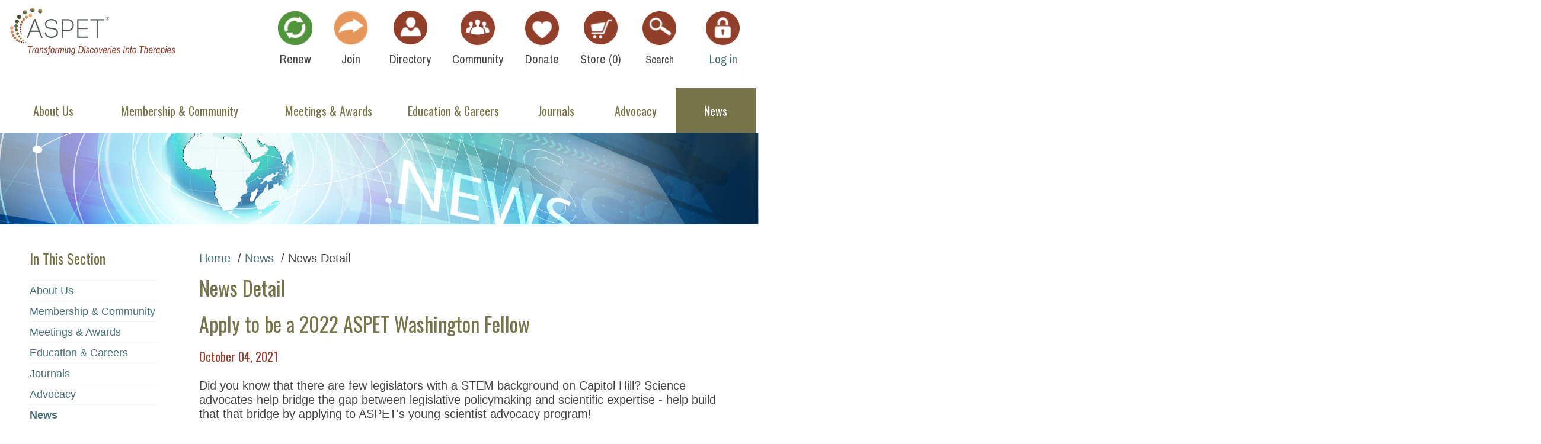

--- FILE ---
content_type: text/html; charset=utf-8
request_url: https://www.aspet.org/aspet/news/news/2021/10/04/apply-to-be-a-2022-aspet-washington-fellow
body_size: 53738
content:

<!DOCTYPE html>
<html lang="en" class="no-js">

<head id="head1"><meta charset="utf-8" /><meta name="viewport" content="width=device-width, initial-scale=1" /><meta http-equiv="X-UA-Compatible" content="IE=edge;chrome=1" /><title>
	ASPET | Apply to be a 2022 ASPET Washington Fellow
</title>

    <!--[if lt IE 9]>
        <script src="/Scripts/respond.min.js"></script>
        <script src="/Scripts/html5shiv-printshiv.min.js"></script>
    <![endif]-->

<meta property="og:title" content="News Detail" /><meta property="og:url" content="https://www.aspet.org/aspet/news/news" /><meta property="og:type" content="website" /><meta property="og:site_name" content="www" /><script type="text/javascript">/*SEARCH CODE*/
function doSearch(event, element) {
    if (event.keyCode == 13) {
        var keyword = element ? element.value : document.getElementById("search").value;
        if (!!keyword && keyword.length > 0) {
            if (event && event.preventDefault) {
                event.preventDefault();
            } else {
                event.returnValue = false;
            }
            window.location = "/search-results?keywords=" + encodeURIComponent(keyword);
        }
    }
}

document.addEventListener("DOMContentLoaded", function (event) {
    var searchEL = document.getElementById('search');
    if (searchEL != null) {
        searchEL.addEventListener("keydown", doSearch);
    }
});</script><script type="text/javascript">try{Typekit.load({ async: true });}catch(e){}</script><meta name="Generator" content="Sitefinity 15.0.8232.0 DX" /><link rel="canonical" href="https://www.aspet.org/aspet/news/news/2021/10/04/apply-to-be-a-2022-aspet-washington-fellow" /><meta name="viewport" content="width=device-width, initial-scale=1.0" /><script type="text/javascript">
	(function() {var _rdDeviceWidth = (window.innerWidth > 0) ? window.innerWidth : screen.width;var _rdDeviceHeight = (window.innerHeight > 0) ? window.innerHeight : screen.height;var _rdOrientation = (window.width > window.height) ? 'landscape' : 'portrait';})();
</script><link href="/Telerik.Web.UI.WebResource.axd?d=PMrIT5dOWaVYIcpFWUE4nCeHRyR5pq7VwLXVpDH5LdxpQELQ-ObihLUC9ixHyUeU2fCU93nHA1TgYuvfxLd0fa5JlDc4_JpkmC6iSL5-HCnyeMhrmtrIsE2A14zZVWn70&amp;t=638840910637275692&amp;compress=0&amp;_TSM_CombinedScripts_=%3b%3bTelerik.Sitefinity.Resources%2c+Version%3d15.0.8232.0%2c+Culture%3dneutral%2c+PublicKeyToken%3db28c218413bdf563%3aen%3a7b4363de-9c17-44ed-81c7-4cebfde4b5d8%3a7a90d6a" type="text/css" rel="stylesheet" /><link href="/Sitefinity/Public/ResponsiveDesign/layout_transformations.css?pageDataId=2913ecf2-9998-6662-b1a8-ff0000ef3f42&amp;pageSiteNode=2813ECF2-9998-6662-B1A8-FF0000EF3F42/284b0bd2-4837-459a-a1d4-e17303e917d8/SitefinitySiteMap" type="text/css" rel="stylesheet" /><link href="../../../../../../Sitefinity/WebsiteTemplates/Site_Theme/App_Themes/Site_Theme/Global/public.css" type="text/css" rel="stylesheet" media="only screen and (-moz-min-device-pixel-ratio: 2), only screen and (-o-min-device-pixel-ratio: 2/1), only screen and (-webkit-min-device-pixel-ratio: 2), only screen and (min-device-pixel-ratio: 2)" /><link href="../../../../../../Sitefinity/WebsiteTemplates/Site_Theme/App_Themes/Site_Theme/Global/public.css" type="text/css" rel="stylesheet" media="only screen and (min-width: 240px) and (max-width: 320px)" /><link href="../../../../../../Sitefinity/WebsiteTemplates/Site_Theme/App_Themes/Site_Theme/Global/public.css" type="text/css" rel="stylesheet" media="only screen and (min-width: 320px) and (max-width: 480px)" /><link href="../../../../../../Sitefinity/WebsiteTemplates/Site_Theme/App_Themes/Site_Theme/Global/public.css" type="text/css" rel="stylesheet" media="only screen and (min-width: 480px) and (max-width : 960px)" /></head>

<body>
  <form method="post" action="./apply-to-be-a-2022-aspet-washington-fellow" id="aspnetForm">
<div class="aspNetHidden">
<input type="hidden" name="ctl04_TSM" id="ctl04_TSM" value="" />
<input type="hidden" name="ctl05_TSSM" id="ctl05_TSSM" value="" />
<input type="hidden" name="__EVENTTARGET" id="__EVENTTARGET" value="" />
<input type="hidden" name="__EVENTARGUMENT" id="__EVENTARGUMENT" value="" />
<input type="hidden" name="__VIEWSTATE" id="__VIEWSTATE" value="A+6uGJbauo4J1q4Exgqo1VA044K+Nlg62hXcp99n7R6RW4PRWgnsuKbuHYUH8nszSn9AsjXM4HcNIGec880nZ4orQI/5U9PwQezGKOAvF0dhgB/[base64]" />
</div>

<script type="text/javascript">
//<![CDATA[
var theForm = document.forms['aspnetForm'];
if (!theForm) {
    theForm = document.aspnetForm;
}
function __doPostBack(eventTarget, eventArgument) {
    if (!theForm.onsubmit || (theForm.onsubmit() != false)) {
        theForm.__EVENTTARGET.value = eventTarget;
        theForm.__EVENTARGUMENT.value = eventArgument;
        theForm.submit();
    }
}
//]]>
</script>


<script src="/WebResource.axd?d=pynGkmcFUV13He1Qd6_TZNPm-8Q1FYseRzwiT6-N_bNp4hJ1ZiAVjJ52rRs3QQzStwFb6UPhAHIx6KJU1QC6gg2&amp;t=638901392248157332" type="text/javascript"></script>


<script type="text/javascript">
//<![CDATA[
var __cultureInfo = {"name":"en","numberFormat":{"CurrencyDecimalDigits":2,"CurrencyDecimalSeparator":".","IsReadOnly":true,"CurrencyGroupSizes":[3],"NumberGroupSizes":[3],"PercentGroupSizes":[3],"CurrencyGroupSeparator":",","CurrencySymbol":"$","NaNSymbol":"NaN","CurrencyNegativePattern":0,"NumberNegativePattern":1,"PercentPositivePattern":1,"PercentNegativePattern":1,"NegativeInfinitySymbol":"-∞","NegativeSign":"-","NumberDecimalDigits":2,"NumberDecimalSeparator":".","NumberGroupSeparator":",","CurrencyPositivePattern":0,"PositiveInfinitySymbol":"∞","PositiveSign":"+","PercentDecimalDigits":2,"PercentDecimalSeparator":".","PercentGroupSeparator":",","PercentSymbol":"%","PerMilleSymbol":"‰","NativeDigits":["0","1","2","3","4","5","6","7","8","9"],"DigitSubstitution":1},"dateTimeFormat":{"AMDesignator":"AM","Calendar":{"MinSupportedDateTime":"\/Date(-62135578800000)\/","MaxSupportedDateTime":"\/Date(253402300799999)\/","AlgorithmType":1,"CalendarType":1,"Eras":[1],"TwoDigitYearMax":2029,"IsReadOnly":true},"DateSeparator":"/","FirstDayOfWeek":0,"CalendarWeekRule":0,"FullDateTimePattern":"dddd, MMMM d, yyyy h:mm:ss tt","LongDatePattern":"dddd, MMMM d, yyyy","LongTimePattern":"h:mm:ss tt","MonthDayPattern":"MMMM d","PMDesignator":"PM","RFC1123Pattern":"ddd, dd MMM yyyy HH\u0027:\u0027mm\u0027:\u0027ss \u0027GMT\u0027","ShortDatePattern":"M/d/yyyy","ShortTimePattern":"h:mm tt","SortableDateTimePattern":"yyyy\u0027-\u0027MM\u0027-\u0027dd\u0027T\u0027HH\u0027:\u0027mm\u0027:\u0027ss","TimeSeparator":":","UniversalSortableDateTimePattern":"yyyy\u0027-\u0027MM\u0027-\u0027dd HH\u0027:\u0027mm\u0027:\u0027ss\u0027Z\u0027","YearMonthPattern":"MMMM yyyy","AbbreviatedDayNames":["Sun","Mon","Tue","Wed","Thu","Fri","Sat"],"ShortestDayNames":["Su","Mo","Tu","We","Th","Fr","Sa"],"DayNames":["Sunday","Monday","Tuesday","Wednesday","Thursday","Friday","Saturday"],"AbbreviatedMonthNames":["Jan","Feb","Mar","Apr","May","Jun","Jul","Aug","Sep","Oct","Nov","Dec",""],"MonthNames":["January","February","March","April","May","June","July","August","September","October","November","December",""],"IsReadOnly":true,"NativeCalendarName":"Gregorian Calendar","AbbreviatedMonthGenitiveNames":["Jan","Feb","Mar","Apr","May","Jun","Jul","Aug","Sep","Oct","Nov","Dec",""],"MonthGenitiveNames":["January","February","March","April","May","June","July","August","September","October","November","December",""]},"eras":[1,"A.D.",null,0]};//]]>
</script>

<script src="/Telerik.Web.UI.WebResource.axd?_TSM_HiddenField_=ctl04_TSM&amp;compress=0&amp;_TSM_CombinedScripts_=%3b%3bSystem.Web.Extensions%2c+Version%3d4.0.0.0%2c+Culture%3dneutral%2c+PublicKeyToken%3d31bf3856ad364e35%3aen%3aa8328cc8-0a99-4e41-8fe3-b58afac64e45%3aea597d4b%3ab25378d2" type="text/javascript"></script>
<script src="/ScriptResource.axd?d=KsvjksBw--qAAP-n8qrSuKzcAg_RcZj-NWU72M3r4UoN1rBke-b66Id2zzn2ZH5k5x5noWS8GP9l79YZSHMKgGrtNtoqtfXb1SjcJXuFsubc_MJ3V0dT1eweVGmfCrvhEHDfLDeUc8j52OX2QjXLEPfvsAYjvsBfhGAqL_Gq7pzT_umr3uJvLpVmtIIjWb-y0&amp;t=bb54665" type="text/javascript"></script>
<script src="/Telerik.Web.UI.WebResource.axd?_TSM_HiddenField_=ctl04_TSM&amp;compress=0&amp;_TSM_CombinedScripts_=%3b%3bTelerik.Sitefinity.Resources%3aen%3a7b4363de-9c17-44ed-81c7-4cebfde4b5d8%3a9ced59e7%3a7ee0bb1f%3a83eb063b" type="text/javascript"></script>
<script src="/Mvc/Scripts/RDLoginLogoutStatus/login-status.js" type="text/javascript"></script>
<script src="/ScriptResource.axd?d=RKOAtpU6MawFuLDEHL6kY7I16qQUhthh1-0V3jBJsxfDNS0-7crusClCW9BezWIVrYJ95sIaE_-EYHk_arxsCcae0MZrdWlK6RV8X1ejMBc9WGqsVmqic2BfK1APxlu-L72HTBaLMq6VykqLAvWchrF8p53kQUJKggqM9duF9Tp94fJLOY6OtKql8xtI3QBT0&amp;t=bb54665" type="text/javascript"></script>
<script src="/ScriptResource.axd?d=QHu3D-dgHdyYN7jcKSV0yO5yVqLBWw7kHcxuPx26bgATDSBS3CtoBVbVUDDIVyKs-OxgdEq443mkNHW_oO_zJYLxJpPSu4vU3_RB6Ec7TN8jryNEQ_NIQgqc5_OlvY1_bXHVYzRjGlbPuzIQoPi9OcjlnGNrtaaedR1GzQaUh4SzwoYr93gIBTUfdLh7fj9z0&amp;t=bb54665" type="text/javascript"></script>
<script src="/Telerik.Web.UI.WebResource.axd?_TSM_HiddenField_=ctl04_TSM&amp;compress=0&amp;_TSM_CombinedScripts_=%3b%3bTelerik.Sitefinity%3aen%3ac2c6f8cc-472d-4571-bb94-e63f768e7426%3a993d8e92%3a5b182b17%3a721addc%3bTelerik.Web.UI%2c+Version%3d2023.3.1616.45%2c+Culture%3dneutral%2c+PublicKeyToken%3d121fae78165ba3d4%3aen%3a7fbec295-2941-4ea3-ad43-0d7ba43d101f%3a16e4e7cd%3af7645509%3addbfcb67%3bTelerik.Sitefinity%2c+Version%3d15.0.8232.0%2c+Culture%3dneutral%2c+PublicKeyToken%3db28c218413bdf563%3aen%3ac2c6f8cc-472d-4571-bb94-e63f768e7426%3a41f6c3a7" type="text/javascript"></script>
<div class="aspNetHidden">

	<input type="hidden" name="__VIEWSTATEGENERATOR" id="__VIEWSTATEGENERATOR" value="69FC7576" />
</div><script type="text/javascript">
//<![CDATA[
Sys.WebForms.PageRequestManager._initialize('ctl00$ctl04', 'aspnetForm', [], [], [], 90, 'ctl00');
//]]>
</script>
<input type="hidden" name="ctl00$ctl04" id="ctl04" />
<script type="text/javascript">
//<![CDATA[
Sys.Application.setServerId("ctl04", "ctl00$ctl04");
Sys.Application._enableHistoryInScriptManager();
//]]>
</script>


    <header class="page-header" role="banner">
      <h1 class="header-logo">
        


<link href="/Stylesheets/Publiccss/9f06ecf2-9998-6662-b1a8-ff0000ef3f42?version=670" rel="stylesheet" type="text/css" />
<div >
    <div class="sfContentBlock sf-Long-text" ><a href="/"><span class="sf-Image-wrapper" data-sfref="[images|OpenAccessDataProvider]f905ecf2-9998-6662-b1a8-ff0000ef3f42"><img alt="logo" data-displaymode="Original" src="/images/default-source/page-layout-images/logo.png?sfvrsn=129a8ad2_8" title="logo" /></span>
</a></div>
</div>



      </h1>
     
      <button class="header-toggle" data-toggle-target=".header-content, body">
        <img src="/images/default-source/page-layout-images/icon-menu.png" alt="" />
      </button>

      <div class="header-content">

        <div class="header-utility">
            
          

<div class="header-utility__item no-margin" >
    <div class="sfContentBlock sf-Long-text" ><a class="header-utility__item" href="https://www.aspet.org/aspet/utility-nav/my-profile"><img alt="Renew" class="header-utility__icon" data-displaymode="Original" src="/images/default-source/page-layout-images/green-icon-renew.png" title="Renew" /><div class="header-utility__text">Renew</div></a>

<a class="header-utility__item" href="https://www.aspet.org/aspet/membership-community/aspet-membership/apply-for-membership#apply"><img alt="Join" class="header-utility__icon" data-displaymode="Original" src="/images/default-source/page-layout-images/gold-icon-join.png" title="Join" /><div class="header-utility__text">Join</div></a>

<a class="header-utility__item" href="/aspet/utility-nav/find-a-member"><img alt="find a member" class="header-utility__icon" data-displaymode="Original" src="/images/default-source/page-layout-images/icon-find-member.png" title="Find A Member" /><div class="header-utility__text">Directory</div></a>

<a class="header-utility__item" href="https://connect.aspet.org/" target="_blank"><img alt="ASPETConnect Online Community" class="header-utility__icon" data-displaymode="Original" src="/images/default-source/page-layout-images/icon-join.png?sfvrsn=ca458ad2_2" title="ASPETConnect Online Community" /><div class="header-utility__text">Community</div></a>

<a class="header-utility__item" href="/aspet/utility-nav/donate/"> <img alt="icon-donate" class="header-utility__icon" data-displaymode="Original" src="/images/default-source/page-layout-images/icon-donate.png?sfvrsn=4e9a8ad2_2" title="Donate" /><div class="header-utility__text">Donate</div></a>

<a class="header-utility__item" href="/aspet/utility-nav/store"> <img alt="icon-store" class="header-utility__icon" data-displaymode="Original" src="/images/default-source/page-layout-images/icon-store.png?sfvrsn=69a8ad2_2" title="icon-store" /><div class="header-utility__text">Store (<span id="cartCount">0</span>)</div></a>

<input class="header-utility__search-input" id="search" name="s" placeholder="Search ASPET" type="text" /><label class="header-utility__item header-utility__search-label" for="search"><img alt="icon-search" class="header-utility__icon" data-displaymode="Original" src="/images/default-source/page-layout-images/icon-search.png?sfvrsn=3a9a8ad2_2" title="Search" /><div class="header-utility__text">Search</div></label></div>
</div>

<div class="header-utility__login header-utility__item">
    <div class="media" data-sf-role="sf-logged-in-view" style="display: none">
        <a href="/Sitefinity/SignOut?sts_signout=true">
            <img class="header-utility__icon" src="/images/default-source/page-layout-images/icon-login.png" alt="login icon" />
            <div class="header-utility__text">Log out</div>
        </a>        
    </div>

    <div data-sf-role="sf-logged-out-view" style="display: none">
        
        
        <a href="#" data-sf-role="login-status-button">
            <img class="header-utility__icon" src="/images/default-source/page-layout-images/icon-login.png" alt="login icon" />
            <div class="header-utility__text">Log in</div>
        </a>
    </div>
</div>
<div class="header-utility__item no-margin" data-sf-role="sf-logged-in-view" style="display: none">
    <a class="header-utility__item" href="/aspet/utility-nav/my-profile">
        <img class="header-utility__icon" src="/images/default-source/page-layout-images/icon-find-member.png" alt="my profile" />
        <div class="header-utility__text">My Profile</div>
    </a>
</div>

<input type="hidden" data-sf-role="sf-status-json-endpoint-url" value="/rest-api/rd-login-status/FullName"/>
<input type="hidden" data-sf-role="sf-logout-redirect-url" value="https://www.aspet.org/aspet"/>
<input type="hidden" data-sf-role="sf-login-redirect-url" value="https://www.aspet.org/account/login?redirect_uri=%2faspet%2fnews%2fnews%2f2021%2f10%2f04%2fapply-to-be-a-2022-aspet-washington-fellow" />
<input type="hidden" data-sf-role="sf-is-design-mode-value" value="False" />
<input type="hidden" data-sf-role="sf-allow-windows-sts-login" value="False" />


          
        </div>
         
        <nav class="page-nav">
          




<div class="page-nav__sf-wrapper">
    <ul id="NavigationPlaceholder_T5EE3C0DE045_ctl00_ctl00_navigationUl">
        
                        <li>
                            <a href="/aspet/about-us"><span>About Us</span></a>
                            <button class="page-nav__toggle" type="button" data-toggle-target="next"></button>
                            <ul id="NavigationPlaceholder_T5EE3C0DE045_ctl00_ctl00_ctl00_ctl00_childNodesContainer">
                        <li>
                            <a href="/aspet/about-us/who-we-are"><span>Who We Are</span></a>
                            <button class="page-nav__toggle" type="button" data-toggle-target="next"></button>
                            <ul id="NavigationPlaceholder_T5EE3C0DE045_ctl00_ctl00_ctl00_ctl00_ctl01_childNodesContainer">
                        <li>
                            <a href="/aspet/about-us/who-we-are/aspet-history"><span>ASPET History</span></a>
                            <button class="page-nav__toggle" type="button" data-toggle-target="next"></button>
                            
                        </li>
                    
                        <li>
                            <a href="/aspet/about-us/who-we-are/bylaws"><span>Bylaws</span></a>
                            <button class="page-nav__toggle" type="button" data-toggle-target="next"></button>
                            
                        </li>
                    
                        <li>
                            <a href="/aspet/about-us/who-we-are/aspet-strategic-plan-2023---2027"><span>ASPET Strategic Plan 2023 - 2027</span></a>
                            <button class="page-nav__toggle" type="button" data-toggle-target="next"></button>
                            
                        </li>
                    
                        <li>
                            <a href="/aspet/about-us/who-we-are/diversity-equity-and-inclusion"><span>Diversity, Equity, and Inclusion</span></a>
                            <button class="page-nav__toggle" type="button" data-toggle-target="next"></button>
                            
                        </li>
                    
                        <li>
                            <a href="/aspet/about-us/who-we-are/code-of-conduct"><span>Code of Conduct</span></a>
                            <button class="page-nav__toggle" type="button" data-toggle-target="next"></button>
                            
                        </li>
                    
                        <li>
                            <a href="/aspet/about-us/who-we-are/aspet-staff-contact-information"><span>ASPET Staff Contact Information (Members Only)</span></a>
                            <button class="page-nav__toggle" type="button" data-toggle-target="next"></button>
                            
                        </li>
                    </ul>
                        </li>
                    
                        <li>
                            <a href="/aspet/about-us/aspet-council"><span>ASPET Council</span></a>
                            <button class="page-nav__toggle" type="button" data-toggle-target="next"></button>
                            <ul id="NavigationPlaceholder_T5EE3C0DE045_ctl00_ctl00_ctl00_ctl00_ctl02_childNodesContainer">
                        <li>
                            <a href="/aspet/about-us/aspet-council/position-descriptions-for-aspet-elected-officers"><span>Position Descriptions for ASPET Elected Officers</span></a>
                            <button class="page-nav__toggle" type="button" data-toggle-target="next"></button>
                            
                        </li>
                    
                        <li>
                            <a href="/aspet/about-us/aspet-council/aspet-council-nominations"><span>ASPET Council Nominations</span></a>
                            <button class="page-nav__toggle" type="button" data-toggle-target="next"></button>
                            
                        </li>
                    
                        <li>
                            <a href="/aspet/about-us/aspet-council/elections"><span>Previous Election Results</span></a>
                            <button class="page-nav__toggle" type="button" data-toggle-target="next"></button>
                            <ul id="NavigationPlaceholder_T5EE3C0DE045_ctl00_ctl00_ctl00_ctl00_ctl02_ctl03_childNodesContainer">
                        <li>
                            <a href="/aspet/about-us/aspet-council/elections/2025-aspet-election-results"><span>2025 ASPET Election Results</span></a>
                            <button class="page-nav__toggle" type="button" data-toggle-target="next"></button>
                            
                        </li>
                    
                        <li>
                            <a href="/aspet/about-us/aspet-council/elections/2024-aspet-election-results"><span>2024 ASPET Election Results</span></a>
                            <button class="page-nav__toggle" type="button" data-toggle-target="next"></button>
                            
                        </li>
                    
                        <li>
                            <a href="/aspet/about-us/aspet-council/elections/2023-aspet-election-results"><span>2023 ASPET Election Results</span></a>
                            <button class="page-nav__toggle" type="button" data-toggle-target="next"></button>
                            
                        </li>
                    
                        <li>
                            <a href="/aspet/about-us/aspet-council/elections/2022-aspet-election-results"><span>2022 ASPET Election Results</span></a>
                            <button class="page-nav__toggle" type="button" data-toggle-target="next"></button>
                            
                        </li>
                    
                        <li>
                            <a href="/aspet/about-us/aspet-council/elections/2021-aspet-election-results"><span>2021 ASPET Election Results</span></a>
                            <button class="page-nav__toggle" type="button" data-toggle-target="next"></button>
                            
                        </li>
                    
                        <li>
                            <a href="/aspet/about-us/aspet-council/elections/2020-aspet-election-results"><span>2020 ASPET Election Results</span></a>
                            <button class="page-nav__toggle" type="button" data-toggle-target="next"></button>
                            
                        </li>
                    
                        <li>
                            <a href="/aspet/about-us/aspet-council/elections/2019-aspet-election-results"><span>2019 ASPET Election Results</span></a>
                            <button class="page-nav__toggle" type="button" data-toggle-target="next"></button>
                            
                        </li>
                    
                        <li>
                            <a href="/aspet/about-us/aspet-council/elections/2018-aspet-election-results"><span>2018 ASPET Election Results</span></a>
                            <button class="page-nav__toggle" type="button" data-toggle-target="next"></button>
                            
                        </li>
                    
                        <li>
                            <a href="/aspet/about-us/aspet-council/elections/2017-aspet-election-results"><span>2017 ASPET Election Results</span></a>
                            <button class="page-nav__toggle" type="button" data-toggle-target="next"></button>
                            
                        </li>
                    
                        <li>
                            <a href="/aspet/about-us/aspet-council/elections/2016-aspet-election-results"><span>2016 ASPET Election Results</span></a>
                            <button class="page-nav__toggle" type="button" data-toggle-target="next"></button>
                            
                        </li>
                    
                        <li>
                            <a href="/aspet/about-us/aspet-council/elections/2015-aspet-election-results"><span>2015 ASPET Election Results</span></a>
                            <button class="page-nav__toggle" type="button" data-toggle-target="next"></button>
                            
                        </li>
                    
                        <li>
                            <a href="/aspet/about-us/aspet-council/elections/2014-aspet-election-results"><span>2014 ASPET Election Results</span></a>
                            <button class="page-nav__toggle" type="button" data-toggle-target="next"></button>
                            
                        </li>
                    
                        <li>
                            <a href="/aspet/about-us/aspet-council/elections/2012-election-results"><span>2012 ASPET Election Results</span></a>
                            <button class="page-nav__toggle" type="button" data-toggle-target="next"></button>
                            
                        </li>
                    </ul>
                        </li>
                    
                        <li>
                            <a href="/aspet/about-us/aspet-council/aspet-presidents"><span>ASPET Presidents</span></a>
                            <button class="page-nav__toggle" type="button" data-toggle-target="next"></button>
                            
                        </li>
                    
                        <li>
                            <a href="/aspet/about-us/aspet-council/council-business-meeting-minutes"><span>Council & Business Meeting Minutes (Members Only)</span></a>
                            <button class="page-nav__toggle" type="button" data-toggle-target="next"></button>
                            
                        </li>
                    
                        <li>
                            <a href="/aspet/about-us/aspet-council/aspet-2026-elections-candidates"><span>ASPET 2026 Elections Candidates</span></a>
                            <button class="page-nav__toggle" type="button" data-toggle-target="next"></button>
                            
                        </li>
                    </ul>
                        </li>
                    
                        <li>
                            <a href="/aspet/about-us/aspet-committees"><span>ASPET Committees</span></a>
                            <button class="page-nav__toggle" type="button" data-toggle-target="next"></button>
                            <ul id="NavigationPlaceholder_T5EE3C0DE045_ctl00_ctl00_ctl00_ctl00_ctl03_childNodesContainer">
                        <li>
                            <a href="/aspet/about-us/aspet-committees/aspet-2026-organizing-committee"><span>ASPET 2026 Organizing Committee</span></a>
                            <button class="page-nav__toggle" type="button" data-toggle-target="next"></button>
                            
                        </li>
                    
                        <li>
                            <a href="/aspet/about-us/aspet-committees/awards-committees"><span>Awards Committees</span></a>
                            <button class="page-nav__toggle" type="button" data-toggle-target="next"></button>
                            
                        </li>
                    
                        <li>
                            <a href="/aspet/about-us/aspet-committees/biotech-task-force"><span>Biotech Task Force</span></a>
                            <button class="page-nav__toggle" type="button" data-toggle-target="next"></button>
                            
                        </li>
                    
                        <li>
                            <a href="/aspet/about-us/aspet-committees/council-of-division-chairs"><span>Council of Division Chairs</span></a>
                            <button class="page-nav__toggle" type="button" data-toggle-target="next"></button>
                            
                        </li>
                    
                        <li>
                            <a href="/aspet/about-us/aspet-committees/chapters-task-force"><span>Chapters Task Force</span></a>
                            <button class="page-nav__toggle" type="button" data-toggle-target="next"></button>
                            
                        </li>
                    
                        <li>
                            <a href="/aspet/about-us/aspet-committees/fellows-review-committee"><span>Fellows Review Committee </span></a>
                            <button class="page-nav__toggle" type="button" data-toggle-target="next"></button>
                            
                        </li>
                    
                        <li>
                            <a href="/aspet/about-us/aspet-committees/finance-committee-and-investment-subcommittee"><span>Finance Committee and Investment Subcommittee</span></a>
                            <button class="page-nav__toggle" type="button" data-toggle-target="next"></button>
                            
                        </li>
                    
                        <li>
                            <a href="/aspet/about-us/aspet-committees/idea-committee"><span>REACH Committee</span></a>
                            <button class="page-nav__toggle" type="button" data-toggle-target="next"></button>
                            
                        </li>
                    
                        <li>
                            <a href="/aspet/about-us/aspet-committees/industry-science-committee"><span>Industry Science Committee</span></a>
                            <button class="page-nav__toggle" type="button" data-toggle-target="next"></button>
                            
                        </li>
                    
                        <li>
                            <a href="/aspet/about-us/aspet-committees/management-committee"><span>Management Committee</span></a>
                            <button class="page-nav__toggle" type="button" data-toggle-target="next"></button>
                            
                        </li>
                    
                        <li>
                            <a href="/aspet/about-us/aspet-committees/committee-on-mentoring-career-and-development"><span>Mentoring and Career Development</span></a>
                            <button class="page-nav__toggle" type="button" data-toggle-target="next"></button>
                            <ul id="NavigationPlaceholder_T5EE3C0DE045_ctl00_ctl00_ctl00_ctl00_ctl03_ctl11_childNodesContainer">
                        <li>
                            <a href="/aspet/about-us/aspet-committees/committee-on-mentoring-career-and-development/graduate-student-postdoctoral-colloquia"><span>Graduate Student–Postdoctoral Colloquia</span></a>
                            <button class="page-nav__toggle" type="button" data-toggle-target="next"></button>
                            
                        </li>
                    </ul>
                        </li>
                    
                        <li>
                            <a href="/aspet/about-us/aspet-committees/nominating-committee"><span>Nominating Committee</span></a>
                            <button class="page-nav__toggle" type="button" data-toggle-target="next"></button>
                            <ul id="NavigationPlaceholder_T5EE3C0DE045_ctl00_ctl00_ctl00_ctl00_ctl03_ctl12_childNodesContainer">
                        <li>
                            <a href="/aspet/about-us/aspet-committees/nominating-committee/nominating-committee-information"><span>Nominating Committee Information</span></a>
                            <button class="page-nav__toggle" type="button" data-toggle-target="next"></button>
                            
                        </li>
                    </ul>
                        </li>
                    
                        <li>
                            <a href="/aspet/about-us/aspet-committees/partnerships-committee"><span>Partnerships Committee</span></a>
                            <button class="page-nav__toggle" type="button" data-toggle-target="next"></button>
                            
                        </li>
                    
                        <li>
                            <a href="/aspet/about-us/aspet-committees/program-committee"><span>Program Committee</span></a>
                            <button class="page-nav__toggle" type="button" data-toggle-target="next"></button>
                            
                        </li>
                    
                        <li>
                            <a href="/aspet/about-us/aspet-committees/publications-committee"><span>Publications Committee</span></a>
                            <button class="page-nav__toggle" type="button" data-toggle-target="next"></button>
                            
                        </li>
                    
                        <li>
                            <a href="/aspet/about-us/aspet-committees/science-policy-committee"><span>Science Policy Committee</span></a>
                            <button class="page-nav__toggle" type="button" data-toggle-target="next"></button>
                            <ul id="NavigationPlaceholder_T5EE3C0DE045_ctl00_ctl00_ctl00_ctl00_ctl03_ctl16_childNodesContainer">
                        <li>
                            <a href="/aspet/about-us/aspet-committees/science-policy-committee/drug-research-policy"><span>Drug Research Policy</span></a>
                            <button class="page-nav__toggle" type="button" data-toggle-target="next"></button>
                            
                        </li>
                    
                        <li>
                            <a href="/aspet/about-us/aspet-committees/science-policy-committee/animals-in-research-policy"><span>Animals in Research Policy</span></a>
                            <button class="page-nav__toggle" type="button" data-toggle-target="next"></button>
                            
                        </li>
                    
                        <li>
                            <a href="/aspet/about-us/aspet-committees/science-policy-committee/washington-fellow-program-(wfp)"><span>Washington Fellow Program</span></a>
                            <button class="page-nav__toggle" type="button" data-toggle-target="next"></button>
                            
                        </li>
                    
                        <li>
                            <a href="/aspet/about-us/aspet-committees/science-policy-committee/early-career-scientist-policy"><span>Early Career Scientist Policy</span></a>
                            <button class="page-nav__toggle" type="button" data-toggle-target="next"></button>
                            
                        </li>
                    
                        <li>
                            <a href="/aspet/about-us/aspet-committees/science-policy-committee/policy-and-advocacy-education-outreach"><span>Policy and Advocacy Education Outreach</span></a>
                            <button class="page-nav__toggle" type="button" data-toggle-target="next"></button>
                            
                        </li>
                    </ul>
                        </li>
                    
                        <li>
                            <a href="/aspet/about-us/aspet-committees/strengthening-divisions-task-force"><span>Strengthening Divisions Task Force</span></a>
                            <button class="page-nav__toggle" type="button" data-toggle-target="next"></button>
                            
                        </li>
                    
                        <li>
                            <a href="/aspet/about-us/aspet-committees/young-scientists-committee"><span>Young Scientists Committee</span></a>
                            <button class="page-nav__toggle" type="button" data-toggle-target="next"></button>
                            
                        </li>
                    </ul>
                        </li>
                    </ul>
                        </li>
                    
                        <li>
                            <a href="/aspet/membership-community"><span>Membership & Community</span></a>
                            <button class="page-nav__toggle" type="button" data-toggle-target="next"></button>
                            <ul id="NavigationPlaceholder_T5EE3C0DE045_ctl00_ctl00_ctl00_ctl01_childNodesContainer">
                        <li>
                            <a href="/aspet/membership-community/aspet-membership"><span>ASPET Membership</span></a>
                            <button class="page-nav__toggle" type="button" data-toggle-target="next"></button>
                            <ul id="NavigationPlaceholder_T5EE3C0DE045_ctl00_ctl00_ctl00_ctl01_ctl01_childNodesContainer">
                        <li>
                            <a href="/aspet/membership-community/aspet-membership/apply-for-membership"><span>Apply For Membership</span></a>
                            <button class="page-nav__toggle" type="button" data-toggle-target="next"></button>
                            
                        </li>
                    
                        <li>
                            <a href="/aspet/membership-community/aspet-membership/renew-your-aspet-membership"><span>Renew Your ASPET Membership</span></a>
                            <button class="page-nav__toggle" type="button" data-toggle-target="next"></button>
                            
                        </li>
                    
                        <li>
                            <a href="/aspet/membership-community/aspet-membership/membership-types-and-dues"><span>Membership Types and Dues</span></a>
                            <button class="page-nav__toggle" type="button" data-toggle-target="next"></button>
                            <ul id="NavigationPlaceholder_T5EE3C0DE045_ctl00_ctl00_ctl00_ctl01_ctl01_ctl03_childNodesContainer">
                        <li>
                            <a href="/aspet/membership-community/aspet-membership/membership-types-and-dues/developing-country-dues"><span>Developing Country Dues</span></a>
                            <button class="page-nav__toggle" type="button" data-toggle-target="next"></button>
                            
                        </li>
                    </ul>
                        </li>
                    
                        <li>
                            <a href="/aspet/membership-community/aspet-membership/membership-faqs"><span>Membership FAQs</span></a>
                            <button class="page-nav__toggle" type="button" data-toggle-target="next"></button>
                            
                        </li>
                    
                        <li>
                            <a href="/aspet/membership-community/aspet-membership/aspet-member-get-a-member"><span>ASPET Member-Get-A-Member</span></a>
                            <button class="page-nav__toggle" type="button" data-toggle-target="next"></button>
                            
                        </li>
                    
                        <li>
                            <a href="/aspet/membership-community/aspet-membership/contact-membership-department"><span>Contact Membership Department</span></a>
                            <button class="page-nav__toggle" type="button" data-toggle-target="next"></button>
                            
                        </li>
                    </ul>
                        </li>
                    
                        <li>
                            <a href="/aspet/membership-community/aspet-member-benefits"><span>ASPET Member Benefits</span></a>
                            <button class="page-nav__toggle" type="button" data-toggle-target="next"></button>
                            <ul id="NavigationPlaceholder_T5EE3C0DE045_ctl00_ctl00_ctl00_ctl01_ctl02_childNodesContainer">
                        <li>
                            <a href="/aspet/membership-community/aspet-member-benefits/aspetconnect"><span>ASPETConnect Online Community</span></a>
                            <button class="page-nav__toggle" type="button" data-toggle-target="next"></button>
                            
                        </li>
                    
                        <li>
                            <a href="/aspet/membership-community/aspet-member-benefits/journals"><span>Journals</span></a>
                            <button class="page-nav__toggle" type="button" data-toggle-target="next"></button>
                            
                        </li>
                    
                        <li>
                            <a href="/aspet/membership-community/aspet-member-benefits/the-pharmacologist"><span>The Pharmacologist</span></a>
                            <button class="page-nav__toggle" type="button" data-toggle-target="next"></button>
                            
                        </li>
                    
                        <li>
                            <a href="/aspet/membership-community/aspet-member-benefits/get-involved-with-aspet"><span>Get Involved with ASPET</span></a>
                            <button class="page-nav__toggle" type="button" data-toggle-target="next"></button>
                            
                        </li>
                    </ul>
                        </li>
                    
                        <li>
                            <a href="/aspet/membership-community/committees"><span>Committees</span></a>
                            <button class="page-nav__toggle" type="button" data-toggle-target="next"></button>
                            
                        </li>
                    
                        <li>
                            <a href="/aspet/membership-community/divisions"><span>Divisions</span></a>
                            <button class="page-nav__toggle" type="button" data-toggle-target="next"></button>
                            <ul id="NavigationPlaceholder_T5EE3C0DE045_ctl00_ctl00_ctl00_ctl01_ctl04_childNodesContainer">
                        <li>
                            <a href="/aspet/membership-community/divisions/division-for-behavioral-pharmacology-(beh)"><span>Division for Behavioral Pharmacology (BEH)</span></a>
                            <button class="page-nav__toggle" type="button" data-toggle-target="next"></button>
                            <ul id="NavigationPlaceholder_T5EE3C0DE045_ctl00_ctl00_ctl00_ctl01_ctl04_ctl01_childNodesContainer">
                        <li>
                            <a href="/aspet/membership-community/divisions/division-for-behavioral-pharmacology-(beh)/executive-committee"><span>Executive Committee</span></a>
                            <button class="page-nav__toggle" type="button" data-toggle-target="next"></button>
                            
                        </li>
                    
                        <li>
                            <a href="/aspet/membership-community/divisions/division-for-behavioral-pharmacology-(beh)/join-our-division"><span>Join Our Division</span></a>
                            <button class="page-nav__toggle" type="button" data-toggle-target="next"></button>
                            
                        </li>
                    
                        <li>
                            <a href="/aspet/membership-community/divisions/division-for-behavioral-pharmacology-(beh)/division-for-behavioral-pharmacology-early-career-awards"><span>J.H. Woods Early Career Award in Behavioral Pharmacology</span></a>
                            <button class="page-nav__toggle" type="button" data-toggle-target="next"></button>
                            
                        </li>
                    
                        <li>
                            <a href="/aspet/membership-community/divisions/division-for-behavioral-pharmacology-(beh)/p-b-dews-lifetime-achievement-award-for-research-in-behavioral-pharmacology"><span>P.B. Dews Lifetime Achievement Award for Research in Behavioral Pharmacology</span></a>
                            <button class="page-nav__toggle" type="button" data-toggle-target="next"></button>
                            <ul id="NavigationPlaceholder_T5EE3C0DE045_ctl00_ctl00_ctl00_ctl01_ctl04_ctl01_ctl04_childNodesContainer">
                        <li>
                            <a href="/aspet/membership-community/divisions/division-for-behavioral-pharmacology-(beh)/p-b-dews-lifetime-achievement-award-for-research-in-behavioral-pharmacology/about-p-b-dews"><span>About P.B. Dews</span></a>
                            <button class="page-nav__toggle" type="button" data-toggle-target="next"></button>
                            
                        </li>
                    
                        <li>
                            <a href="/aspet/membership-community/divisions/division-for-behavioral-pharmacology-(beh)/p-b-dews-lifetime-achievement-award-for-research-in-behavioral-pharmacology/p-b-dews-contributions"><span>P.B. Dews Contributions</span></a>
                            <button class="page-nav__toggle" type="button" data-toggle-target="next"></button>
                            
                        </li>
                    </ul>
                        </li>
                    
                        <li>
                            <a href="/aspet/membership-community/divisions/division-for-behavioral-pharmacology-(beh)/research-resources"><span>Research Resources</span></a>
                            <button class="page-nav__toggle" type="button" data-toggle-target="next"></button>
                            
                        </li>
                    
                        <li>
                            <a href="/aspet/membership-community/divisions/division-for-behavioral-pharmacology-(beh)/membership-directory"><span>Membership Directory</span></a>
                            <button class="page-nav__toggle" type="button" data-toggle-target="next"></button>
                            
                        </li>
                    
                        <li>
                            <a href="/aspet/membership-community/divisions/division-for-behavioral-pharmacology-(beh)/beh-division-news-list"><span>News Archive</span></a>
                            <button class="page-nav__toggle" type="button" data-toggle-target="next"></button>
                            
                        </li>
                    
                        <li>
                            <a href="/aspet/membership-community/divisions/division-for-behavioral-pharmacology-(beh)/contact-us"><span>Contact Us</span></a>
                            <button class="page-nav__toggle" type="button" data-toggle-target="next"></button>
                            
                        </li>
                    </ul>
                        </li>
                    
                        <li>
                            <a href="/aspet/membership-community/divisions/division-for-cancer-pharmacology-(dcp)"><span>Division for Cancer Pharmacology (DCP)</span></a>
                            <button class="page-nav__toggle" type="button" data-toggle-target="next"></button>
                            <ul id="NavigationPlaceholder_T5EE3C0DE045_ctl00_ctl00_ctl00_ctl01_ctl04_ctl02_childNodesContainer">
                        <li>
                            <a href="/aspet/membership-community/divisions/division-for-cancer-pharmacology-(dcp)/executive-committee"><span>Executive Committee</span></a>
                            <button class="page-nav__toggle" type="button" data-toggle-target="next"></button>
                            
                        </li>
                    
                        <li>
                            <a href="/aspet/membership-community/divisions/division-for-cancer-pharmacology-(dcp)/division-awards"><span>Division Awards</span></a>
                            <button class="page-nav__toggle" type="button" data-toggle-target="next"></button>
                            <ul id="NavigationPlaceholder_T5EE3C0DE045_ctl00_ctl00_ctl00_ctl01_ctl04_ctl02_ctl02_childNodesContainer">
                        <li>
                            <a href="/aspet/membership-community/divisions/division-for-cancer-pharmacology-(dcp)/division-awards/susan-b-horwitz-award-lecture-in-cancer-pharmacology"><span>Susan B. Horwitz Award Lecture in Cancer Pharmacology </span></a>
                            <button class="page-nav__toggle" type="button" data-toggle-target="next"></button>
                            
                        </li>
                    </ul>
                        </li>
                    
                        <li>
                            <a href="/aspet/membership-community/divisions/division-for-cancer-pharmacology-(dcp)/join-our-division"><span>Join Our Division</span></a>
                            <button class="page-nav__toggle" type="button" data-toggle-target="next"></button>
                            
                        </li>
                    
                        <li>
                            <a href="/aspet/membership-community/divisions/division-for-cancer-pharmacology-(dcp)/membership-directory"><span>Membership Directory</span></a>
                            <button class="page-nav__toggle" type="button" data-toggle-target="next"></button>
                            
                        </li>
                    
                        <li>
                            <a href="/aspet/membership-community/divisions/division-for-cancer-pharmacology-(dcp)/news-archive"><span>News Archive</span></a>
                            <button class="page-nav__toggle" type="button" data-toggle-target="next"></button>
                            
                        </li>
                    
                        <li>
                            <a href="/aspet/membership-community/divisions/division-for-cancer-pharmacology-(dcp)/contact-us"><span>Contact Us</span></a>
                            <button class="page-nav__toggle" type="button" data-toggle-target="next"></button>
                            
                        </li>
                    </ul>
                        </li>
                    
                        <li>
                            <a href="/aspet/membership-community/divisions/division-for-cardiovascular-pharmacology-(cvp)"><span>Division for Cardiovascular Pharmacology (CVP)</span></a>
                            <button class="page-nav__toggle" type="button" data-toggle-target="next"></button>
                            <ul id="NavigationPlaceholder_T5EE3C0DE045_ctl00_ctl00_ctl00_ctl01_ctl04_ctl03_childNodesContainer">
                        <li>
                            <a href="/aspet/membership-community/divisions/division-for-cardiovascular-pharmacology-(cvp)/executive-committee"><span>Executive Committee</span></a>
                            <button class="page-nav__toggle" type="button" data-toggle-target="next"></button>
                            
                        </li>
                    
                        <li>
                            <a href="/aspet/membership-community/divisions/division-for-cardiovascular-pharmacology-(cvp)/join-our-division"><span>Join Our Division</span></a>
                            <button class="page-nav__toggle" type="button" data-toggle-target="next"></button>
                            
                        </li>
                    
                        <li>
                            <a href="/aspet/membership-community/divisions/division-for-cardiovascular-pharmacology-(cvp)/division-awards"><span>Division Awards</span></a>
                            <button class="page-nav__toggle" type="button" data-toggle-target="next"></button>
                            <ul id="NavigationPlaceholder_T5EE3C0DE045_ctl00_ctl00_ctl00_ctl01_ctl04_ctl03_ctl03_childNodesContainer">
                        <li>
                            <a href="/aspet/membership-community/divisions/division-for-cardiovascular-pharmacology-(cvp)/division-awards/paul-m-vanhoutte-distinguished-lectureship-in-vascular-pharmacology"><span>Paul M. Vanhoutte Distinguished Lectureship in Vascular Pharmacology</span></a>
                            <button class="page-nav__toggle" type="button" data-toggle-target="next"></button>
                            
                        </li>
                    
                        <li>
                            <a href="/aspet/membership-community/divisions/division-for-cardiovascular-pharmacology-(cvp)/division-awards/division-for-cardiovascular-pharmacology-early-career-award"><span>Division for Cardiovascular Pharmacology Early Career Award </span></a>
                            <button class="page-nav__toggle" type="button" data-toggle-target="next"></button>
                            
                        </li>
                    
                        <li>
                            <a href="/aspet/membership-community/divisions/division-for-cardiovascular-pharmacology-(cvp)/division-awards/division-for-cardiovascular-pharmacology-mid-career-award"><span>Division for Cardiovascular Pharmacology Mid-Career Award</span></a>
                            <button class="page-nav__toggle" type="button" data-toggle-target="next"></button>
                            
                        </li>
                    
                        <li>
                            <a href="/aspet/membership-community/divisions/division-for-cardiovascular-pharmacology-(cvp)/division-awards/benedict-r-lucchesi-young-scientist-travel-award-in-cardiac-pharmacology"><span>Benedict R. Lucchesi Young Scientist Travel Award in Cardiac Pharmacology</span></a>
                            <button class="page-nav__toggle" type="button" data-toggle-target="next"></button>
                            
                        </li>
                    
                        <li>
                            <a href="/aspet/membership-community/divisions/division-for-cardiovascular-pharmacology-(cvp)/division-awards/benedict-r-lucchesi-distinguished-lectureship-in-cardiac-pharmacology"><span>Benedict R. Lucchesi Distinguished Lectureship in Cardiac Pharmacology</span></a>
                            <button class="page-nav__toggle" type="button" data-toggle-target="next"></button>
                            
                        </li>
                    </ul>
                        </li>
                    
                        <li>
                            <a href="/aspet/membership-community/divisions/division-for-cardiovascular-pharmacology-(cvp)/division-resources"><span>Division Resources</span></a>
                            <button class="page-nav__toggle" type="button" data-toggle-target="next"></button>
                            
                        </li>
                    
                        <li>
                            <a href="/aspet/membership-community/divisions/division-for-cardiovascular-pharmacology-(cvp)/membership-directory"><span>Membership Directory</span></a>
                            <button class="page-nav__toggle" type="button" data-toggle-target="next"></button>
                            
                        </li>
                    
                        <li>
                            <a href="/aspet/membership-community/divisions/division-for-cardiovascular-pharmacology-(cvp)/news-archive"><span>News Archive</span></a>
                            <button class="page-nav__toggle" type="button" data-toggle-target="next"></button>
                            
                        </li>
                    
                        <li>
                            <a href="/aspet/membership-community/divisions/division-for-cardiovascular-pharmacology-(cvp)/contact-us"><span>Contact Us</span></a>
                            <button class="page-nav__toggle" type="button" data-toggle-target="next"></button>
                            
                        </li>
                    </ul>
                        </li>
                    
                        <li>
                            <a href="/aspet/membership-community/divisions/division-for-drug-discovery-and-development-(ddd)"><span>Division for Drug Discovery and Development (DDD)</span></a>
                            <button class="page-nav__toggle" type="button" data-toggle-target="next"></button>
                            <ul id="NavigationPlaceholder_T5EE3C0DE045_ctl00_ctl00_ctl00_ctl01_ctl04_ctl04_childNodesContainer">
                        <li>
                            <a href="/aspet/membership-community/divisions/division-for-drug-discovery-and-development-(ddd)/executive-committee"><span>Executive Committee</span></a>
                            <button class="page-nav__toggle" type="button" data-toggle-target="next"></button>
                            
                        </li>
                    
                        <li>
                            <a href="/aspet/membership-community/divisions/division-for-drug-discovery-and-development-(ddd)/join-our-division"><span>Join Our Division</span></a>
                            <button class="page-nav__toggle" type="button" data-toggle-target="next"></button>
                            
                        </li>
                    
                        <li>
                            <a href="/aspet/membership-community/divisions/division-for-drug-discovery-and-development-(ddd)/scientific-achievement-award-in-drug-discovery-and-development"><span>Scientific Achievement Award in Drug Discovery and Development</span></a>
                            <button class="page-nav__toggle" type="button" data-toggle-target="next"></button>
                            
                        </li>
                    
                        <li>
                            <a href="/aspet/membership-community/divisions/division-for-drug-discovery-and-development-(ddd)/young-investigator-awards"><span>Young Investigator Awards</span></a>
                            <button class="page-nav__toggle" type="button" data-toggle-target="next"></button>
                            
                        </li>
                    
                        <li>
                            <a href="/aspet/membership-community/divisions/division-for-drug-discovery-and-development-(ddd)/membership-directory"><span>Membership Directory</span></a>
                            <button class="page-nav__toggle" type="button" data-toggle-target="next"></button>
                            
                        </li>
                    
                        <li>
                            <a href="/aspet/membership-community/divisions/division-for-drug-discovery-and-development-(ddd)/recently-approved-drugs"><span>Recently Approved Drugs from the U.S. Food and Drug Administration</span></a>
                            <button class="page-nav__toggle" type="button" data-toggle-target="next"></button>
                            
                        </li>
                    
                        <li>
                            <a href="/aspet/membership-community/divisions/division-for-drug-discovery-and-development-(ddd)/news-archive"><span>News Archive</span></a>
                            <button class="page-nav__toggle" type="button" data-toggle-target="next"></button>
                            
                        </li>
                    
                        <li>
                            <a href="/aspet/membership-community/divisions/division-for-drug-discovery-and-development-(ddd)/contact-us"><span>Contact Us</span></a>
                            <button class="page-nav__toggle" type="button" data-toggle-target="next"></button>
                            
                        </li>
                    </ul>
                        </li>
                    
                        <li>
                            <a href="/aspet/membership-community/divisions/division-for-drug-metabolism-and-disposition-(dmdd)"><span>Division for Drug Metabolism and Disposition  (DMDD)</span></a>
                            <button class="page-nav__toggle" type="button" data-toggle-target="next"></button>
                            <ul id="NavigationPlaceholder_T5EE3C0DE045_ctl00_ctl00_ctl00_ctl01_ctl04_ctl05_childNodesContainer">
                        <li>
                            <a href="/aspet/membership-community/divisions/division-for-drug-metabolism-and-disposition-(dmdd)/executive-committee"><span>Executive Committee</span></a>
                            <button class="page-nav__toggle" type="button" data-toggle-target="next"></button>
                            
                        </li>
                    
                        <li>
                            <a href="/aspet/membership-community/divisions/division-for-drug-metabolism-and-disposition-(dmdd)/join-our-division"><span>Join Our Division</span></a>
                            <button class="page-nav__toggle" type="button" data-toggle-target="next"></button>
                            
                        </li>
                    
                        <li>
                            <a href="/aspet/membership-community/divisions/division-for-drug-metabolism-and-disposition-(dmdd)/bernard-b-brodie-award-in-drug-metabolism"><span>Bernard B. Brodie Award in Drug Metabolism and Disposition</span></a>
                            <button class="page-nav__toggle" type="button" data-toggle-target="next"></button>
                            <ul id="NavigationPlaceholder_T5EE3C0DE045_ctl00_ctl00_ctl00_ctl01_ctl04_ctl05_ctl03_childNodesContainer">
                        <li>
                            <a href="/aspet/membership-community/divisions/division-for-drug-metabolism-and-disposition-(dmdd)/bernard-b-brodie-award-in-drug-metabolism/brodie-award-funding"><span>Brodie Award Funding</span></a>
                            <button class="page-nav__toggle" type="button" data-toggle-target="next"></button>
                            
                        </li>
                    </ul>
                        </li>
                    
                        <li>
                            <a href="/aspet/membership-community/divisions/division-for-drug-metabolism-and-disposition-(dmdd)/early-career-achievement-award-in-drug-metabolism-and-disposition"><span>Richard Okita Early Career Award in Drug Metabolism and Disposition</span></a>
                            <button class="page-nav__toggle" type="button" data-toggle-target="next"></button>
                            
                        </li>
                    
                        <li>
                            <a href="/aspet/membership-community/divisions/division-for-drug-metabolism-and-disposition-(dmdd)/james-r-gillette-award"><span>James R. Gillette Award</span></a>
                            <button class="page-nav__toggle" type="button" data-toggle-target="next"></button>
                            
                        </li>
                    
                        <li>
                            <a href="/aspet/membership-community/divisions/division-for-drug-metabolism-and-disposition-(dmdd)/membership-directory"><span>Membership Directory</span></a>
                            <button class="page-nav__toggle" type="button" data-toggle-target="next"></button>
                            
                        </li>
                    
                        <li>
                            <a href="/aspet/membership-community/divisions/division-for-drug-metabolism-and-disposition-(dmdd)/news-archive"><span>News Archive</span></a>
                            <button class="page-nav__toggle" type="button" data-toggle-target="next"></button>
                            
                        </li>
                    
                        <li>
                            <a href="/aspet/membership-community/divisions/division-for-drug-metabolism-and-disposition-(dmdd)/contact-us"><span>Contact Us</span></a>
                            <button class="page-nav__toggle" type="button" data-toggle-target="next"></button>
                            
                        </li>
                    </ul>
                        </li>
                    
                        <li>
                            <a href="/aspet/membership-community/divisions/division-for-molecular-pharmacology-(mp)"><span>Division for Molecular Pharmacology  (MP)</span></a>
                            <button class="page-nav__toggle" type="button" data-toggle-target="next"></button>
                            <ul id="NavigationPlaceholder_T5EE3C0DE045_ctl00_ctl00_ctl00_ctl01_ctl04_ctl06_childNodesContainer">
                        <li>
                            <a href="/aspet/membership-community/divisions/division-for-molecular-pharmacology-(mp)/executive-committee"><span>Executive Committee</span></a>
                            <button class="page-nav__toggle" type="button" data-toggle-target="next"></button>
                            
                        </li>
                    
                        <li>
                            <a href="/aspet/membership-community/divisions/division-for-molecular-pharmacology-(mp)/join-our-division"><span>Join Our Division</span></a>
                            <button class="page-nav__toggle" type="button" data-toggle-target="next"></button>
                            
                        </li>
                    
                        <li>
                            <a href="/aspet/membership-community/divisions/division-for-molecular-pharmacology-(mp)/division-for-molecular-pharmacology-early-career-award"><span>Division for Molecular Pharmacology Early Career Award</span></a>
                            <button class="page-nav__toggle" type="button" data-toggle-target="next"></button>
                            
                        </li>
                    
                        <li>
                            <a href="/aspet/membership-community/divisions/division-for-molecular-pharmacology-(mp)/meetings"><span>Meetings</span></a>
                            <button class="page-nav__toggle" type="button" data-toggle-target="next"></button>
                            
                        </li>
                    
                        <li>
                            <a href="/aspet/membership-community/divisions/division-for-molecular-pharmacology-(mp)/research-resources"><span>Research Resources</span></a>
                            <button class="page-nav__toggle" type="button" data-toggle-target="next"></button>
                            
                        </li>
                    
                        <li>
                            <a href="/aspet/membership-community/divisions/division-for-molecular-pharmacology-(mp)/teaching-resources"><span>Teaching Resources</span></a>
                            <button class="page-nav__toggle" type="button" data-toggle-target="next"></button>
                            
                        </li>
                    
                        <li>
                            <a href="/aspet/membership-community/divisions/division-for-molecular-pharmacology-(mp)/membership-directory"><span>Membership Directory</span></a>
                            <button class="page-nav__toggle" type="button" data-toggle-target="next"></button>
                            
                        </li>
                    
                        <li>
                            <a href="/aspet/membership-community/divisions/division-for-molecular-pharmacology-(mp)/news-archive"><span>News Archive</span></a>
                            <button class="page-nav__toggle" type="button" data-toggle-target="next"></button>
                            
                        </li>
                    
                        <li>
                            <a href="/aspet/membership-community/divisions/division-for-molecular-pharmacology-(mp)/contact-us"><span>Contact Us</span></a>
                            <button class="page-nav__toggle" type="button" data-toggle-target="next"></button>
                            
                        </li>
                    </ul>
                        </li>
                    
                        <li>
                            <a href="/aspet/membership-community/divisions/division-for-neuropharmacology-(neu)"><span>Division for Neuropharmacology (NEU)</span></a>
                            <button class="page-nav__toggle" type="button" data-toggle-target="next"></button>
                            <ul id="NavigationPlaceholder_T5EE3C0DE045_ctl00_ctl00_ctl00_ctl01_ctl04_ctl07_childNodesContainer">
                        <li>
                            <a href="/aspet/membership-community/divisions/division-for-neuropharmacology-(neu)/executive-committee"><span>Executive Committee</span></a>
                            <button class="page-nav__toggle" type="button" data-toggle-target="next"></button>
                            
                        </li>
                    
                        <li>
                            <a href="/aspet/membership-community/divisions/division-for-neuropharmacology-(neu)/join-our-division"><span>Join Our Division</span></a>
                            <button class="page-nav__toggle" type="button" data-toggle-target="next"></button>
                            
                        </li>
                    
                        <li>
                            <a href="/aspet/membership-community/divisions/division-for-neuropharmacology-(neu)/division-reports"><span>Division Reports</span></a>
                            <button class="page-nav__toggle" type="button" data-toggle-target="next"></button>
                            
                        </li>
                    
                        <li>
                            <a href="/aspet/membership-community/divisions/division-for-neuropharmacology-(neu)/research-resources"><span>Research Resources</span></a>
                            <button class="page-nav__toggle" type="button" data-toggle-target="next"></button>
                            
                        </li>
                    
                        <li>
                            <a href="/aspet/membership-community/divisions/division-for-neuropharmacology-(neu)/teaching-resources"><span>Teaching Resources</span></a>
                            <button class="page-nav__toggle" type="button" data-toggle-target="next"></button>
                            
                        </li>
                    
                        <li>
                            <a href="/aspet/membership-community/divisions/division-for-neuropharmacology-(neu)/neuropharmacology-early-career-independent-investigator-award"><span>Neuropharmacology Early Career Award</span></a>
                            <button class="page-nav__toggle" type="button" data-toggle-target="next"></button>
                            
                        </li>
                    
                        <li>
                            <a href="/aspet/membership-community/divisions/division-for-neuropharmacology-(neu)/division-for-neuropharmacology-diversity-equity-and-inclusion-recognition-award-(dei-recognition-award)"><span>Mentoring Award</span></a>
                            <button class="page-nav__toggle" type="button" data-toggle-target="next"></button>
                            
                        </li>
                    
                        <li>
                            <a href="/aspet/membership-community/divisions/division-for-neuropharmacology-(neu)/membership-directory"><span>Membership Directory</span></a>
                            <button class="page-nav__toggle" type="button" data-toggle-target="next"></button>
                            
                        </li>
                    
                        <li>
                            <a href="/aspet/membership-community/divisions/division-for-neuropharmacology-(neu)/aspet-neus"><span>ASPET NEUs Blog</span></a>
                            <button class="page-nav__toggle" type="button" data-toggle-target="next"></button>
                            
                        </li>
                    
                        <li>
                            <a href="/aspet/membership-community/divisions/division-for-neuropharmacology-(neu)/news-archive"><span>News Archive</span></a>
                            <button class="page-nav__toggle" type="button" data-toggle-target="next"></button>
                            
                        </li>
                    
                        <li>
                            <a href="/aspet/membership-community/divisions/division-for-neuropharmacology-(neu)/contact-us"><span>Contact Us</span></a>
                            <button class="page-nav__toggle" type="button" data-toggle-target="next"></button>
                            
                        </li>
                    </ul>
                        </li>
                    
                        <li>
                            <a href="/aspet/membership-community/divisions/division-for-pharmacology-education-(dpe)"><span>Division for Pharmacology Education (DPE)</span></a>
                            <button class="page-nav__toggle" type="button" data-toggle-target="next"></button>
                            <ul id="NavigationPlaceholder_T5EE3C0DE045_ctl00_ctl00_ctl00_ctl01_ctl04_ctl08_childNodesContainer">
                        <li>
                            <a href="/aspet/membership-community/divisions/division-for-pharmacology-education-(dpe)/executive-committee"><span>Executive Committee</span></a>
                            <button class="page-nav__toggle" type="button" data-toggle-target="next"></button>
                            
                        </li>
                    
                        <li>
                            <a href="/aspet/membership-community/divisions/division-for-pharmacology-education-(dpe)/join-our-division"><span>Join Our Division</span></a>
                            <button class="page-nav__toggle" type="button" data-toggle-target="next"></button>
                            
                        </li>
                    
                        <li>
                            <a href="/aspet/membership-community/divisions/division-for-pharmacology-education-(dpe)/division-resources"><span>Division Resources</span></a>
                            <button class="page-nav__toggle" type="button" data-toggle-target="next"></button>
                            
                        </li>
                    
                        <li>
                            <a href="/aspet/membership-community/divisions/division-for-pharmacology-education-(dpe)/research-resources"><span>Research Resources</span></a>
                            <button class="page-nav__toggle" type="button" data-toggle-target="next"></button>
                            
                        </li>
                    
                        <li>
                            <a href="/aspet/membership-community/divisions/division-for-pharmacology-education-(dpe)/academy-of-pharmacology-educators"><span>Academy of Pharmacology Educators</span></a>
                            <button class="page-nav__toggle" type="button" data-toggle-target="next"></button>
                            <ul id="NavigationPlaceholder_T5EE3C0DE045_ctl00_ctl00_ctl00_ctl01_ctl04_ctl08_ctl05_childNodesContainer">
                        <li>
                            <a href="/aspet/membership-community/divisions/division-for-pharmacology-education-(dpe)/academy-of-pharmacology-educators/fellows-of-the-academy-of-pharmacology-educators"><span>Fellows of the Academy of Pharmacology Educators</span></a>
                            <button class="page-nav__toggle" type="button" data-toggle-target="next"></button>
                            
                        </li>
                    </ul>
                        </li>
                    
                        <li>
                            <a href="/aspet/membership-community/divisions/division-for-pharmacology-education-(dpe)/travel-award-for-pharmacology-educators"><span>Pharmacology Educators Award</span></a>
                            <button class="page-nav__toggle" type="button" data-toggle-target="next"></button>
                            
                        </li>
                    
                        <li>
                            <a href="/aspet/membership-community/divisions/division-for-pharmacology-education-(dpe)/membership-directory"><span>Membership Directory</span></a>
                            <button class="page-nav__toggle" type="button" data-toggle-target="next"></button>
                            
                        </li>
                    
                        <li>
                            <a href="/aspet/membership-community/divisions/division-for-pharmacology-education-(dpe)/news-archive-top-blurb"><span>News Archive</span></a>
                            <button class="page-nav__toggle" type="button" data-toggle-target="next"></button>
                            
                        </li>
                    
                        <li>
                            <a href="/aspet/membership-community/divisions/division-for-pharmacology-education-(dpe)/contact-us"><span>Contact Us</span></a>
                            <button class="page-nav__toggle" type="button" data-toggle-target="next"></button>
                            
                        </li>
                    </ul>
                        </li>
                    
                        <li>
                            <a href="/aspet/membership-community/divisions/division-for-toxicology-(tox)"><span>Division for Toxicology (TOX)</span></a>
                            <button class="page-nav__toggle" type="button" data-toggle-target="next"></button>
                            <ul id="NavigationPlaceholder_T5EE3C0DE045_ctl00_ctl00_ctl00_ctl01_ctl04_ctl09_childNodesContainer">
                        <li>
                            <a href="/aspet/membership-community/divisions/division-for-toxicology-(tox)/join-our-division"><span>Join Our Division</span></a>
                            <button class="page-nav__toggle" type="button" data-toggle-target="next"></button>
                            
                        </li>
                    
                        <li>
                            <a href="/aspet/membership-community/divisions/division-for-toxicology-(tox)/executive-committee"><span>Executive Committee</span></a>
                            <button class="page-nav__toggle" type="button" data-toggle-target="next"></button>
                            <ul id="NavigationPlaceholder_T5EE3C0DE045_ctl00_ctl00_ctl00_ctl01_ctl04_ctl09_ctl02_childNodesContainer">
                        <li>
                            <a href="/aspet/membership-community/divisions/division-for-toxicology-(tox)/executive-committee/duties-of-executive-committee-officers"><span>Duties of Executive Committee Officers</span></a>
                            <button class="page-nav__toggle" type="button" data-toggle-target="next"></button>
                            
                        </li>
                    
                        <li>
                            <a href="/aspet/membership-community/divisions/division-for-toxicology-(tox)/executive-committee/executive-committee-amp-business-meeting-minutes"><span>Executive Committee & Business Meeting Minutes</span></a>
                            <button class="page-nav__toggle" type="button" data-toggle-target="next"></button>
                            
                        </li>
                    </ul>
                        </li>
                    
                        <li>
                            <a href="/aspet/membership-community/divisions/division-for-toxicology-(tox)/division-awards"><span>Division Awards</span></a>
                            <button class="page-nav__toggle" type="button" data-toggle-target="next"></button>
                            <ul id="NavigationPlaceholder_T5EE3C0DE045_ctl00_ctl00_ctl00_ctl01_ctl04_ctl09_ctl03_childNodesContainer">
                        <li>
                            <a href="/aspet/membership-community/divisions/division-for-toxicology-(tox)/division-awards/aspet-division-for-toxicology-career-award"><span>ASPET Division for Toxicology Career Award</span></a>
                            <button class="page-nav__toggle" type="button" data-toggle-target="next"></button>
                            
                        </li>
                    
                        <li>
                            <a href="/aspet/membership-community/divisions/division-for-toxicology-(tox)/division-awards/aspet-division-for-toxicology-early-career-award"><span>ASPET Division for Toxicology Early Career Award</span></a>
                            <button class="page-nav__toggle" type="button" data-toggle-target="next"></button>
                            
                        </li>
                    
                        <li>
                            <a href="/aspet/membership-community/divisions/division-for-toxicology-(tox)/division-awards/aspet-division-for-toxicology-new-investigator-award"><span>ASPET Division for Toxicology New Investigator Award</span></a>
                            <button class="page-nav__toggle" type="button" data-toggle-target="next"></button>
                            
                        </li>
                    
                        <li>
                            <a href="/aspet/membership-community/divisions/division-for-toxicology-(tox)/division-awards/student-and-postdoc-poster-awards"><span>Student and Postdoc Poster Awards and Travel Awards</span></a>
                            <button class="page-nav__toggle" type="button" data-toggle-target="next"></button>
                            
                        </li>
                    </ul>
                        </li>
                    
                        <li>
                            <a href="/aspet/membership-community/divisions/division-for-toxicology-(tox)/sponsored-symposia"><span>Sponsored Symposia</span></a>
                            <button class="page-nav__toggle" type="button" data-toggle-target="next"></button>
                            
                        </li>
                    
                        <li>
                            <a href="/aspet/membership-community/divisions/division-for-toxicology-(tox)/teaching-resources"><span>Teaching Resources</span></a>
                            <button class="page-nav__toggle" type="button" data-toggle-target="next"></button>
                            
                        </li>
                    
                        <li>
                            <a href="/aspet/membership-community/divisions/division-for-toxicology-(tox)/research-resources"><span>Research Resources</span></a>
                            <button class="page-nav__toggle" type="button" data-toggle-target="next"></button>
                            
                        </li>
                    
                        <li>
                            <a href="/aspet/membership-community/divisions/division-for-toxicology-(tox)/membership-directory"><span>Membership Directory</span></a>
                            <button class="page-nav__toggle" type="button" data-toggle-target="next"></button>
                            
                        </li>
                    
                        <li>
                            <a href="/aspet/membership-community/divisions/division-for-toxicology-(tox)/news-archive"><span>News Archive</span></a>
                            <button class="page-nav__toggle" type="button" data-toggle-target="next"></button>
                            
                        </li>
                    
                        <li>
                            <a href="/aspet/membership-community/divisions/division-for-toxicology-(tox)/contact-us"><span>Contact Us</span></a>
                            <button class="page-nav__toggle" type="button" data-toggle-target="next"></button>
                            
                        </li>
                    </ul>
                        </li>
                    
                        <li>
                            <a href="/aspet/membership-community/divisions/division-for-translational-and-clinical-pharmacology-(tcp)"><span>Division for Translational and Clinical Pharmacology (TCP)</span></a>
                            <button class="page-nav__toggle" type="button" data-toggle-target="next"></button>
                            <ul id="NavigationPlaceholder_T5EE3C0DE045_ctl00_ctl00_ctl00_ctl01_ctl04_ctl10_childNodesContainer">
                        <li>
                            <a href="/aspet/membership-community/divisions/division-for-translational-and-clinical-pharmacology-(tcp)/tcp-executive-committee"><span>Executive Committee</span></a>
                            <button class="page-nav__toggle" type="button" data-toggle-target="next"></button>
                            
                        </li>
                    
                        <li>
                            <a href="/aspet/membership-community/divisions/division-for-translational-and-clinical-pharmacology-(tcp)/join-our-division"><span>Join Our Division</span></a>
                            <button class="page-nav__toggle" type="button" data-toggle-target="next"></button>
                            
                        </li>
                    
                        <li>
                            <a href="/aspet/membership-community/divisions/division-for-translational-and-clinical-pharmacology-(tcp)/about-the-division"><span>About the Division</span></a>
                            <button class="page-nav__toggle" type="button" data-toggle-target="next"></button>
                            
                        </li>
                    
                        <li>
                            <a href="/aspet/membership-community/divisions/division-for-translational-and-clinical-pharmacology-(tcp)/division-for-translational-and-clinical-pharmacology-early-career-awards"><span>Division for Translational and Clinical Pharmacology Early Career Awards</span></a>
                            <button class="page-nav__toggle" type="button" data-toggle-target="next"></button>
                            
                        </li>
                    
                        <li>
                            <a href="/aspet/membership-community/divisions/division-for-translational-and-clinical-pharmacology-(tcp)/ray-fuller-lecture-in-the-neurosciences"><span>Ray Fuller Lecture</span></a>
                            <button class="page-nav__toggle" type="button" data-toggle-target="next"></button>
                            
                        </li>
                    
                        <li>
                            <a href="/aspet/membership-community/divisions/division-for-translational-and-clinical-pharmacology-(tcp)/research-amp-educational-resources"><span>Research & Educational Resources</span></a>
                            <button class="page-nav__toggle" type="button" data-toggle-target="next"></button>
                            
                        </li>
                    
                        <li>
                            <a href="/aspet/membership-community/divisions/division-for-translational-and-clinical-pharmacology-(tcp)/membership-directory"><span>Membership Directory</span></a>
                            <button class="page-nav__toggle" type="button" data-toggle-target="next"></button>
                            
                        </li>
                    
                        <li>
                            <a href="/aspet/membership-community/divisions/division-for-translational-and-clinical-pharmacology-(tcp)/news-archive"><span>News Archive</span></a>
                            <button class="page-nav__toggle" type="button" data-toggle-target="next"></button>
                            
                        </li>
                    
                        <li>
                            <a href="/aspet/membership-community/divisions/division-for-translational-and-clinical-pharmacology-(tcp)/contact-us"><span>Contact Us</span></a>
                            <button class="page-nav__toggle" type="button" data-toggle-target="next"></button>
                            
                        </li>
                    </ul>
                        </li>
                    
                        <li>
                            <a href="/aspet/membership-community/divisions/information-for-aspet-divisions"><span>Information for ASPET Divisions</span></a>
                            <button class="page-nav__toggle" type="button" data-toggle-target="next"></button>
                            <ul id="NavigationPlaceholder_T5EE3C0DE045_ctl00_ctl00_ctl00_ctl01_ctl04_ctl11_childNodesContainer">
                        <li>
                            <a href="/aspet/membership-community/divisions/information-for-aspet-divisions/division-operating-procedures"><span>Division Operating Procedures</span></a>
                            <button class="page-nav__toggle" type="button" data-toggle-target="next"></button>
                            
                        </li>
                    
                        <li>
                            <a href="/aspet/membership-community/divisions/information-for-aspet-divisions/guidelines-for-division-sponsorship-of-symposia-for-experimental-biology"><span>Guidelines for Division Sponsorship of Symposia for Experimental Biology</span></a>
                            <button class="page-nav__toggle" type="button" data-toggle-target="next"></button>
                            
                        </li>
                    </ul>
                        </li>
                    </ul>
                        </li>
                    
                        <li>
                            <a href="/aspet/membership-community/aspet-regional-chapters"><span>Regional Chapters</span></a>
                            <button class="page-nav__toggle" type="button" data-toggle-target="next"></button>
                            <ul id="NavigationPlaceholder_T5EE3C0DE045_ctl00_ctl00_ctl00_ctl01_ctl05_childNodesContainer">
                        <li>
                            <a href="/aspet/membership-community/aspet-regional-chapters/great-lakes-chapter"><span>Great Lakes Chapter (GLC)</span></a>
                            <button class="page-nav__toggle" type="button" data-toggle-target="next"></button>
                            <ul id="NavigationPlaceholder_T5EE3C0DE045_ctl00_ctl00_ctl00_ctl01_ctl05_ctl01_childNodesContainer">
                        <li>
                            <a href="/aspet/membership-community/aspet-regional-chapters/great-lakes-chapter/great-lakes-chapter-past-meetings"><span>Great Lakes Chapter Meetings</span></a>
                            <button class="page-nav__toggle" type="button" data-toggle-target="next"></button>
                            <ul id="NavigationPlaceholder_T5EE3C0DE045_ctl00_ctl00_ctl00_ctl01_ctl05_ctl01_ctl01_childNodesContainer">
                        <li>
                            <a href="/aspet/membership-community/aspet-regional-chapters/great-lakes-chapter/great-lakes-chapter-past-meetings/2025-glc-aspet-38th-annual-meeting"><span>2025 GLC ASPET 38th Annual Meeting</span></a>
                            <button class="page-nav__toggle" type="button" data-toggle-target="next"></button>
                            
                        </li>
                    
                        <li>
                            <a href="/aspet/membership-community/aspet-regional-chapters/great-lakes-chapter/great-lakes-chapter-past-meetings/2024-glc-aspet-37th-annual-meeting"><span>2024 GLC ASPET 37th Annual Meeting</span></a>
                            <button class="page-nav__toggle" type="button" data-toggle-target="next"></button>
                            
                        </li>
                    
                        <li>
                            <a href="/aspet/membership-community/aspet-regional-chapters/great-lakes-chapter/great-lakes-chapter-past-meetings/2022-glc-aspet-annual-meeting"><span>2022 GLC ASPET 35th Annual Meeting</span></a>
                            <button class="page-nav__toggle" type="button" data-toggle-target="next"></button>
                            
                        </li>
                    
                        <li>
                            <a href="/aspet/membership-community/aspet-regional-chapters/great-lakes-chapter/great-lakes-chapter-past-meetings/2020-glc-aspet-annual-meeting"><span>2020 GLC ASPET Annual Meeting</span></a>
                            <button class="page-nav__toggle" type="button" data-toggle-target="next"></button>
                            
                        </li>
                    
                        <li>
                            <a href="/aspet/membership-community/aspet-regional-chapters/great-lakes-chapter/great-lakes-chapter-past-meetings/2019-glc-aspet-annual-meeting"><span>2019 GLC ASPET Annual Meeting</span></a>
                            <button class="page-nav__toggle" type="button" data-toggle-target="next"></button>
                            
                        </li>
                    
                        <li>
                            <a href="/aspet/membership-community/aspet-regional-chapters/great-lakes-chapter/great-lakes-chapter-past-meetings/2018-glc-aspet-annual-meeting"><span>2018 GLC ASPET Annual Meeting</span></a>
                            <button class="page-nav__toggle" type="button" data-toggle-target="next"></button>
                            
                        </li>
                    
                        <li>
                            <a href="/aspet/membership-community/aspet-regional-chapters/great-lakes-chapter/great-lakes-chapter-past-meetings/2017-glc-aspet-annual-meeting"><span>2017 GLC ASPET Annual Meeting</span></a>
                            <button class="page-nav__toggle" type="button" data-toggle-target="next"></button>
                            
                        </li>
                    
                        <li>
                            <a href="/aspet/membership-community/aspet-regional-chapters/great-lakes-chapter/great-lakes-chapter-past-meetings/2016-glc-aspet-annual-meeting"><span>2016 GLC ASPET Annual Meeting</span></a>
                            <button class="page-nav__toggle" type="button" data-toggle-target="next"></button>
                            
                        </li>
                    
                        <li>
                            <a href="/aspet/membership-community/aspet-regional-chapters/great-lakes-chapter/great-lakes-chapter-past-meetings/2015-glc-aspet-annual-meeting"><span>2015 GLC ASPET Annual Meeting</span></a>
                            <button class="page-nav__toggle" type="button" data-toggle-target="next"></button>
                            
                        </li>
                    
                        <li>
                            <a href="/aspet/membership-community/aspet-regional-chapters/great-lakes-chapter/great-lakes-chapter-past-meetings/2014-glc-annual-meeting-abstracts"><span>2014 GLC Annual Meeting Abstracts</span></a>
                            <button class="page-nav__toggle" type="button" data-toggle-target="next"></button>
                            
                        </li>
                    
                        <li>
                            <a href="/aspet/membership-community/aspet-regional-chapters/great-lakes-chapter/great-lakes-chapter-past-meetings/great-lakes-chapter-annual-meeting"><span>2013 Great Lakes Chapter Annual Meeting</span></a>
                            <button class="page-nav__toggle" type="button" data-toggle-target="next"></button>
                            
                        </li>
                    
                        <li>
                            <a href="/aspet/membership-community/aspet-regional-chapters/great-lakes-chapter/great-lakes-chapter-past-meetings/2011-glc-aspet-abstracts"><span>2011 GLC-ASPET Abstracts</span></a>
                            <button class="page-nav__toggle" type="button" data-toggle-target="next"></button>
                            
                        </li>
                    
                        <li>
                            <a href="/aspet/membership-community/aspet-regional-chapters/great-lakes-chapter/great-lakes-chapter-past-meetings/2023-glc-aspet-36th-annual-meeting"><span>2023 GLC ASPET 36th Annual Meeting  </span></a>
                            <button class="page-nav__toggle" type="button" data-toggle-target="next"></button>
                            
                        </li>
                    
                        <li>
                            <a href="/aspet/membership-community/aspet-regional-chapters/great-lakes-chapter/great-lakes-chapter-past-meetings/2021-glc-aspet-34th-annual-meeting"><span>2021 GLC ASPET 34th Annual Meeting  </span></a>
                            <button class="page-nav__toggle" type="button" data-toggle-target="next"></button>
                            
                        </li>
                    </ul>
                        </li>
                    
                        <li>
                            <a href="/aspet/membership-community/aspet-regional-chapters/great-lakes-chapter/past-presidents"><span>Past Presidents</span></a>
                            <button class="page-nav__toggle" type="button" data-toggle-target="next"></button>
                            
                        </li>
                    </ul>
                        </li>
                    
                        <li>
                            <a href="/aspet/membership-community/aspet-regional-chapters/mid-atlantic-pharmacology-society"><span>Mid-Atlantic Pharmacology Society (MAPS)</span></a>
                            <button class="page-nav__toggle" type="button" data-toggle-target="next"></button>
                            <ul id="NavigationPlaceholder_T5EE3C0DE045_ctl00_ctl00_ctl00_ctl01_ctl05_ctl02_childNodesContainer">
                        <li>
                            <a href="/aspet/membership-community/aspet-regional-chapters/mid-atlantic-pharmacology-society/2024-mid-atlantic-pharmacology-society-annual-meeting"><span>2024 Mid-Atlantic Pharmacology Society Annual Meeting</span></a>
                            <button class="page-nav__toggle" type="button" data-toggle-target="next"></button>
                            
                        </li>
                    
                        <li>
                            <a href="/aspet/membership-community/aspet-regional-chapters/mid-atlantic-pharmacology-society/2023-mid-atlantic-pharmacology-society-annual-meeting"><span>2023 Mid-Atlantic Pharmacology Society Annual Meeting</span></a>
                            <button class="page-nav__toggle" type="button" data-toggle-target="next"></button>
                            
                        </li>
                    
                        <li>
                            <a href="/aspet/membership-community/aspet-regional-chapters/mid-atlantic-pharmacology-society/2022-mid-atlantic-pharmacology-society-annual-meeting"><span>2022 Mid-Atlantic Pharmacology Society Annual Meeting</span></a>
                            <button class="page-nav__toggle" type="button" data-toggle-target="next"></button>
                            
                        </li>
                    
                        <li>
                            <a href="/aspet/membership-community/aspet-regional-chapters/mid-atlantic-pharmacology-society/maps-chapter-past-meetings"><span>MAPS Chapter Past Meetings</span></a>
                            <button class="page-nav__toggle" type="button" data-toggle-target="next"></button>
                            <ul id="NavigationPlaceholder_T5EE3C0DE045_ctl00_ctl00_ctl00_ctl01_ctl05_ctl02_ctl04_childNodesContainer">
                        <li>
                            <a href="/aspet/membership-community/aspet-regional-chapters/mid-atlantic-pharmacology-society/maps-chapter-past-meetings/2021-mid-atlantic-pharmacology-society-annual-meeting"><span>2021 Mid-Atlantic Pharmacology Society Annual Meeting</span></a>
                            <button class="page-nav__toggle" type="button" data-toggle-target="next"></button>
                            
                        </li>
                    
                        <li>
                            <a href="/aspet/membership-community/aspet-regional-chapters/mid-atlantic-pharmacology-society/maps-chapter-past-meetings/2020-mid-atlantic-pharmacology-society-annual-meeting"><span>2020 Mid-Atlantic Pharmacology Society Annual Meeting</span></a>
                            <button class="page-nav__toggle" type="button" data-toggle-target="next"></button>
                            
                        </li>
                    
                        <li>
                            <a href="/aspet/membership-community/aspet-regional-chapters/mid-atlantic-pharmacology-society/maps-chapter-past-meetings/2019-mid-atlantic-pharmacology-society-annual-meeting"><span>2019 Mid-Atlantic Pharmacology Society Annual Meeting</span></a>
                            <button class="page-nav__toggle" type="button" data-toggle-target="next"></button>
                            
                        </li>
                    
                        <li>
                            <a href="/aspet/membership-community/aspet-regional-chapters/mid-atlantic-pharmacology-society/maps-chapter-past-meetings/2018-mid-atlantic-pharmacology-society-annual-meeting"><span>2018 Mid-Atlantic Pharmacology Society Annual Meeting</span></a>
                            <button class="page-nav__toggle" type="button" data-toggle-target="next"></button>
                            
                        </li>
                    
                        <li>
                            <a href="/aspet/membership-community/aspet-regional-chapters/mid-atlantic-pharmacology-society/maps-chapter-past-meetings/2017-mid-atlantic-pharmacology-society-annual-meeting"><span>2017 Mid-Atlantic Pharmacology Society Annual Meeting</span></a>
                            <button class="page-nav__toggle" type="button" data-toggle-target="next"></button>
                            
                        </li>
                    
                        <li>
                            <a href="/aspet/membership-community/aspet-regional-chapters/mid-atlantic-pharmacology-society/maps-chapter-past-meetings/2016-mid-atlantic-pharmacology-society-annual-meeting"><span>2016 Mid-Atlantic Pharmacology Society Annual Meeting</span></a>
                            <button class="page-nav__toggle" type="button" data-toggle-target="next"></button>
                            
                        </li>
                    
                        <li>
                            <a href="/aspet/membership-community/aspet-regional-chapters/mid-atlantic-pharmacology-society/maps-chapter-past-meetings/2015-mid-atlantic-pharmacology-society-annual-meeting"><span>2015 Mid-Atlantic Pharmacology Society Annual Meeting</span></a>
                            <button class="page-nav__toggle" type="button" data-toggle-target="next"></button>
                            
                        </li>
                    
                        <li>
                            <a href="/aspet/membership-community/aspet-regional-chapters/mid-atlantic-pharmacology-society/maps-chapter-past-meetings/2014-mid-atlantic-pharmacology-society-annual-meeting"><span>2014 Mid-Atlantic Pharmacology Society Annual Meeting</span></a>
                            <button class="page-nav__toggle" type="button" data-toggle-target="next"></button>
                            
                        </li>
                    
                        <li>
                            <a href="/aspet/membership-community/aspet-regional-chapters/mid-atlantic-pharmacology-society/maps-chapter-past-meetings/2013-annual-scientific-meeting-report"><span>2013 MAPS Annual Meeting Report</span></a>
                            <button class="page-nav__toggle" type="button" data-toggle-target="next"></button>
                            <ul id="NavigationPlaceholder_T5EE3C0DE045_ctl00_ctl00_ctl00_ctl01_ctl05_ctl02_ctl04_ctl09_childNodesContainer">
                        <li>
                            <a href="/aspet/membership-community/aspet-regional-chapters/mid-atlantic-pharmacology-society/maps-chapter-past-meetings/2013-annual-scientific-meeting-report/2013-annual-scientific-meeting-program"><span>2013 MAPS Annual Meeting Program</span></a>
                            <button class="page-nav__toggle" type="button" data-toggle-target="next"></button>
                            
                        </li>
                    </ul>
                        </li>
                    </ul>
                        </li>
                    </ul>
                        </li>
                    
                        <li>
                            <a href="/aspet/membership-community/aspet-regional-chapters/new-york-pharmacology-society"><span>New York Pharmacology Society (NYPS)</span></a>
                            <button class="page-nav__toggle" type="button" data-toggle-target="next"></button>
                            <ul id="NavigationPlaceholder_T5EE3C0DE045_ctl00_ctl00_ctl00_ctl01_ctl05_ctl03_childNodesContainer">
                        <li>
                            <a href="/aspet/membership-community/aspet-regional-chapters/new-york-pharmacology-society/nyps-chapter-past-meetings"><span>NYPS Chapter Past Meetings</span></a>
                            <button class="page-nav__toggle" type="button" data-toggle-target="next"></button>
                            <ul id="NavigationPlaceholder_T5EE3C0DE045_ctl00_ctl00_ctl00_ctl01_ctl05_ctl03_ctl01_childNodesContainer">
                        <li>
                            <a href="/aspet/membership-community/aspet-regional-chapters/new-york-pharmacology-society/nyps-chapter-past-meetings/2017-nyps-annual-meeting"><span>2017 NYPS Annual Meeting</span></a>
                            <button class="page-nav__toggle" type="button" data-toggle-target="next"></button>
                            <ul id="NavigationPlaceholder_T5EE3C0DE045_ctl00_ctl00_ctl00_ctl01_ctl05_ctl03_ctl01_ctl01_childNodesContainer">
                        <li>
                            <a href="/aspet/membership-community/aspet-regional-chapters/new-york-pharmacology-society/nyps-chapter-past-meetings/2017-nyps-annual-meeting/2017-nyps-annual-meeting-program"><span>2017 NYPS Annual Meeting Program</span></a>
                            <button class="page-nav__toggle" type="button" data-toggle-target="next"></button>
                            
                        </li>
                    </ul>
                        </li>
                    
                        <li>
                            <a href="/aspet/membership-community/aspet-regional-chapters/new-york-pharmacology-society/nyps-chapter-past-meetings/2016-nyps-annual-meeting"><span>2016 NYPS Annual Meeting</span></a>
                            <button class="page-nav__toggle" type="button" data-toggle-target="next"></button>
                            <ul id="NavigationPlaceholder_T5EE3C0DE045_ctl00_ctl00_ctl00_ctl01_ctl05_ctl03_ctl01_ctl02_childNodesContainer">
                        <li>
                            <a href="/aspet/membership-community/aspet-regional-chapters/new-york-pharmacology-society/nyps-chapter-past-meetings/2016-nyps-annual-meeting/2016-nyps-annual-meeting-program"><span>2016 NYPS Annual Meeting Program</span></a>
                            <button class="page-nav__toggle" type="button" data-toggle-target="next"></button>
                            
                        </li>
                    </ul>
                        </li>
                    
                        <li>
                            <a href="/aspet/membership-community/aspet-regional-chapters/new-york-pharmacology-society/nyps-chapter-past-meetings/2015-nyps-annual-meeting"><span>2015 NYPS Annual Meeting</span></a>
                            <button class="page-nav__toggle" type="button" data-toggle-target="next"></button>
                            <ul id="NavigationPlaceholder_T5EE3C0DE045_ctl00_ctl00_ctl00_ctl01_ctl05_ctl03_ctl01_ctl03_childNodesContainer">
                        <li>
                            <a href="/aspet/membership-community/aspet-regional-chapters/new-york-pharmacology-society/nyps-chapter-past-meetings/2015-nyps-annual-meeting/2015-unyps-annual-meeting-program"><span>2015 UNYPS Annual Meeting Program</span></a>
                            <button class="page-nav__toggle" type="button" data-toggle-target="next"></button>
                            
                        </li>
                    </ul>
                        </li>
                    </ul>
                        </li>
                    </ul>
                        </li>
                    
                        <li>
                            <a href="/aspet/membership-community/aspet-regional-chapters/the-canadian-society-of-pharmacology-and-therapeutics-cspt"><span>The Canadian Society of Pharmacology and Therapeutics (CSPT)</span></a>
                            <button class="page-nav__toggle" type="button" data-toggle-target="next"></button>
                            <ul id="NavigationPlaceholder_T5EE3C0DE045_ctl00_ctl00_ctl00_ctl01_ctl05_ctl04_childNodesContainer">
                        <li>
                            <a href="/aspet/membership-community/aspet-regional-chapters/the-canadian-society-of-pharmacology-and-therapeutics-cspt/cspt-past-meetings"><span>CSPT Past Meetings</span></a>
                            <button class="page-nav__toggle" type="button" data-toggle-target="next"></button>
                            <ul id="NavigationPlaceholder_T5EE3C0DE045_ctl00_ctl00_ctl00_ctl01_ctl05_ctl04_ctl01_childNodesContainer">
                        <li>
                            <a href="/aspet/membership-community/aspet-regional-chapters/the-canadian-society-of-pharmacology-and-therapeutics-cspt/cspt-past-meetings/cspt-2020-virtual-conference" target="_blank"><span>CSPT 2020 Virtual Conference</span></a>
                            <button class="page-nav__toggle" type="button" data-toggle-target="next"></button>
                            
                        </li>
                    
                        <li>
                            <a href="/aspet/membership-community/aspet-regional-chapters/the-canadian-society-of-pharmacology-and-therapeutics-cspt/cspt-past-meetings/cspt-2019-annual-conference" target="_blank"><span>CSPT 2019 Annual Conference</span></a>
                            <button class="page-nav__toggle" type="button" data-toggle-target="next"></button>
                            
                        </li>
                    
                        <li>
                            <a href="/aspet/membership-community/aspet-regional-chapters/the-canadian-society-of-pharmacology-and-therapeutics-cspt/cspt-past-meetings/cspt-2018-joint-annual-meeting" target="_blank"><span>CSPT 2018 Joint Annual Meeting</span></a>
                            <button class="page-nav__toggle" type="button" data-toggle-target="next"></button>
                            
                        </li>
                    </ul>
                        </li>
                    </ul>
                        </li>
                    
                        <li>
                            <a href="/aspet/membership-community/aspet-regional-chapters/information-for-chapters"><span>Information for Chapters</span></a>
                            <button class="page-nav__toggle" type="button" data-toggle-target="next"></button>
                            
                        </li>
                    
                        <li>
                            <a href="/aspet/membership-community/aspet-regional-chapters/new-york-city-society-of-pharmacology-and-experimental-therapeutics-(nyspet)"><span>New York City Society of Pharmacology and Experimental Therapeutics (NYSPET)</span></a>
                            <button class="page-nav__toggle" type="button" data-toggle-target="next"></button>
                            
                        </li>
                    </ul>
                        </li>
                    
                        <li>
                            <a href="/aspet/membership-community/global-partners"><span>Global Partnerships</span></a>
                            <button class="page-nav__toggle" type="button" data-toggle-target="next"></button>
                            
                        </li>
                    </ul>
                        </li>
                    
                        <li>
                            <a href="/aspet/meetings-awards"><span>Meetings & Awards</span></a>
                            <button class="page-nav__toggle" type="button" data-toggle-target="next"></button>
                            <ul id="NavigationPlaceholder_T5EE3C0DE045_ctl00_ctl00_ctl00_ctl02_childNodesContainer">
                        <li>
                            <a href="/aspet/meetings-awards/meetingsannual-meeting"><span>Annual Meeting</span></a>
                            <button class="page-nav__toggle" type="button" data-toggle-target="next"></button>
                            <ul id="NavigationPlaceholder_T5EE3C0DE045_ctl00_ctl00_ctl00_ctl02_ctl01_childNodesContainer">
                        <li>
                            <a href="/aspet/meetings-awards/meetingsannual-meeting/aspet-2026"><span>ASPET 2026</span></a>
                            <button class="page-nav__toggle" type="button" data-toggle-target="next"></button>
                            <ul id="NavigationPlaceholder_T5EE3C0DE045_ctl00_ctl00_ctl00_ctl02_ctl01_ctl01_childNodesContainer">
                        <li>
                            <a href="/aspet/meetings-awards/meetingsannual-meeting/aspet-2026/abstracts"><span>Abstracts</span></a>
                            <button class="page-nav__toggle" type="button" data-toggle-target="next"></button>
                            
                        </li>
                    
                        <li>
                            <a href="/aspet/meetings-awards/meetingsannual-meeting/aspet-2026/program"><span>Program</span></a>
                            <button class="page-nav__toggle" type="button" data-toggle-target="next"></button>
                            <ul id="NavigationPlaceholder_T5EE3C0DE045_ctl00_ctl00_ctl00_ctl02_ctl01_ctl01_ctl02_childNodesContainer">
                        <li>
                            <a href="/aspet/meetings-awards/meetingsannual-meeting/aspet-2026/program/opportunities-for-students-postdocs"><span>Opportunities for Students/Postdocs</span></a>
                            <button class="page-nav__toggle" type="button" data-toggle-target="next"></button>
                            
                        </li>
                    
                        <li>
                            <a href="/aspet/meetings-awards/meetingsannual-meeting/aspet-2026/program/keynote-speakers"><span>Keynote Speakers</span></a>
                            <button class="page-nav__toggle" type="button" data-toggle-target="next"></button>
                            
                        </li>
                    
                        <li>
                            <a href="/aspet/meetings-awards/meetingsannual-meeting/aspet-2026/program/explore-minneapolis"><span>Explore Minneapolis</span></a>
                            <button class="page-nav__toggle" type="button" data-toggle-target="next"></button>
                            
                        </li>
                    
                        <li>
                            <a href="/aspet/meetings-awards/meetingsannual-meeting/aspet-2026/program/career-connections"><span>Career Connections</span></a>
                            <button class="page-nav__toggle" type="button" data-toggle-target="next"></button>
                            
                        </li>
                    
                        <li>
                            <a href="/aspet/meetings-awards/meetingsannual-meeting/aspet-2026/program/committee-and-board-meetings"><span>Committee And Board Meetings</span></a>
                            <button class="page-nav__toggle" type="button" data-toggle-target="next"></button>
                            
                        </li>
                    
                        <li>
                            <a href="/aspet/meetings-awards/meetingsannual-meeting/aspet-2026/program/program-details" target="_blank"><span>Program Details</span></a>
                            <button class="page-nav__toggle" type="button" data-toggle-target="next"></button>
                            
                        </li>
                    </ul>
                        </li>
                    
                        <li>
                            <a href="/aspet/meetings-awards/meetingsannual-meeting/aspet-2026/registration"><span>Registration</span></a>
                            <button class="page-nav__toggle" type="button" data-toggle-target="next"></button>
                            <ul id="NavigationPlaceholder_T5EE3C0DE045_ctl00_ctl00_ctl00_ctl02_ctl01_ctl01_ctl03_childNodesContainer">
                        <li>
                            <a href="/aspet/meetings-awards/meetingsannual-meeting/aspet-2026/registration/policies"><span>Policies</span></a>
                            <button class="page-nav__toggle" type="button" data-toggle-target="next"></button>
                            
                        </li>
                    
                        <li>
                            <a href="/aspet/meetings-awards/meetingsannual-meeting/aspet-2026/registration/accessibility"><span>Accessibility</span></a>
                            <button class="page-nav__toggle" type="button" data-toggle-target="next"></button>
                            
                        </li>
                    </ul>
                        </li>
                    
                        <li>
                            <a href="/aspet/meetings-awards/meetingsannual-meeting/aspet-2026/hotel-travel"><span>Hotel & Travel</span></a>
                            <button class="page-nav__toggle" type="button" data-toggle-target="next"></button>
                            
                        </li>
                    
                        <li>
                            <a href="/aspet/meetings-awards/meetingsannual-meeting/aspet-2026/gpcr-colloquium"><span>GPCR Colloquium</span></a>
                            <button class="page-nav__toggle" type="button" data-toggle-target="next"></button>
                            
                        </li>
                    
                        <li>
                            <a href="/aspet/meetings-awards/meetingsannual-meeting/aspet-2026/partnerships"><span>Partnerships</span></a>
                            <button class="page-nav__toggle" type="button" data-toggle-target="next"></button>
                            
                        </li>
                    
                        <li>
                            <a href="/aspet/meetings-awards/meetingsannual-meeting/aspet-2026/building-community"><span>Building Community</span></a>
                            <button class="page-nav__toggle" type="button" data-toggle-target="next"></button>
                            
                        </li>
                    </ul>
                        </li>
                    
                        <li>
                            <a href="/aspet/meetings-awards/meetingsannual-meeting/annual-meeting-archives"><span>Annual Meeting Archives</span></a>
                            <button class="page-nav__toggle" type="button" data-toggle-target="next"></button>
                            <ul id="NavigationPlaceholder_T5EE3C0DE045_ctl00_ctl00_ctl00_ctl02_ctl01_ctl02_childNodesContainer">
                        <li>
                            <a href="/aspet/meetings-awards/meetingsannual-meeting/annual-meeting-archives/aspet-2025"><span>ASPET 2025</span></a>
                            <button class="page-nav__toggle" type="button" data-toggle-target="next"></button>
                            <ul id="NavigationPlaceholder_T5EE3C0DE045_ctl00_ctl00_ctl00_ctl02_ctl01_ctl02_ctl01_childNodesContainer">
                        <li>
                            <a href="/aspet/meetings-awards/meetingsannual-meeting/annual-meeting-archives/aspet-2025/abstracts"><span>Abstracts</span></a>
                            <button class="page-nav__toggle" type="button" data-toggle-target="next"></button>
                            
                        </li>
                    
                        <li>
                            <a href="/aspet/meetings-awards/meetingsannual-meeting/annual-meeting-archives/aspet-2025/program"><span>Program</span></a>
                            <button class="page-nav__toggle" type="button" data-toggle-target="next"></button>
                            <ul id="NavigationPlaceholder_T5EE3C0DE045_ctl00_ctl00_ctl00_ctl02_ctl01_ctl02_ctl01_ctl02_childNodesContainer">
                        <li>
                            <a href="/aspet/meetings-awards/meetingsannual-meeting/annual-meeting-archives/aspet-2025/program/opportunities-for-students-postdocs"><span>Opportunities for Students/Postdocs</span></a>
                            <button class="page-nav__toggle" type="button" data-toggle-target="next"></button>
                            
                        </li>
                    
                        <li>
                            <a href="/aspet/meetings-awards/meetingsannual-meeting/annual-meeting-archives/aspet-2025/program/aspet-town-halls"><span>ASPET Town Halls</span></a>
                            <button class="page-nav__toggle" type="button" data-toggle-target="next"></button>
                            
                        </li>
                    
                        <li>
                            <a href="/aspet/meetings-awards/meetingsannual-meeting/annual-meeting-archives/aspet-2025/program/keynote-speakers"><span>Keynote Speakers</span></a>
                            <button class="page-nav__toggle" type="button" data-toggle-target="next"></button>
                            
                        </li>
                    
                        <li>
                            <a href="/aspet/meetings-awards/meetingsannual-meeting/annual-meeting-archives/aspet-2025/program/aspet-committee-and-board-meetings"><span>ASPET Committee and Board Meetings</span></a>
                            <button class="page-nav__toggle" type="button" data-toggle-target="next"></button>
                            
                        </li>
                    
                        <li>
                            <a href="/aspet/meetings-awards/meetingsannual-meeting/annual-meeting-archives/aspet-2025/program/explore-portland"><span>Explore Portland</span></a>
                            <button class="page-nav__toggle" type="button" data-toggle-target="next"></button>
                            
                        </li>
                    
                        <li>
                            <a href="/aspet/meetings-awards/meetingsannual-meeting/annual-meeting-archives/aspet-2025/program/program-details" target="_blank"><span>Program Details</span></a>
                            <button class="page-nav__toggle" type="button" data-toggle-target="next"></button>
                            
                        </li>
                    
                        <li>
                            <a href="/aspet/meetings-awards/meetingsannual-meeting/annual-meeting-archives/aspet-2025/program/career-connections"><span>Career Connections</span></a>
                            <button class="page-nav__toggle" type="button" data-toggle-target="next"></button>
                            
                        </li>
                    </ul>
                        </li>
                    
                        <li>
                            <a href="/aspet/meetings-awards/meetingsannual-meeting/annual-meeting-archives/aspet-2025/registration"><span>Registration</span></a>
                            <button class="page-nav__toggle" type="button" data-toggle-target="next"></button>
                            
                        </li>
                    
                        <li>
                            <a href="/aspet/meetings-awards/meetingsannual-meeting/annual-meeting-archives/aspet-2025/hotel-travel"><span>Hotel & Travel</span></a>
                            <button class="page-nav__toggle" type="button" data-toggle-target="next"></button>
                            
                        </li>
                    
                        <li>
                            <a href="/aspet/meetings-awards/meetingsannual-meeting/annual-meeting-archives/aspet-2025/policies"><span>Policies</span></a>
                            <button class="page-nav__toggle" type="button" data-toggle-target="next"></button>
                            
                        </li>
                    
                        <li>
                            <a href="/aspet/meetings-awards/meetingsannual-meeting/annual-meeting-archives/aspet-2025/partnerships"><span>Partnerships</span></a>
                            <button class="page-nav__toggle" type="button" data-toggle-target="next"></button>
                            <ul id="NavigationPlaceholder_T5EE3C0DE045_ctl00_ctl00_ctl00_ctl02_ctl01_ctl02_ctl01_ctl06_childNodesContainer">
                        <li>
                            <a href="/aspet/meetings-awards/meetingsannual-meeting/annual-meeting-archives/aspet-2025/partnerships/partners"><span>Partners</span></a>
                            <button class="page-nav__toggle" type="button" data-toggle-target="next"></button>
                            
                        </li>
                    
                        <li>
                            <a href="/aspet/meetings-awards/meetingsannual-meeting/annual-meeting-archives/aspet-2025/partnerships/thank-you-to-our-sponsors"><span>Thank You to Our Sponsors</span></a>
                            <button class="page-nav__toggle" type="button" data-toggle-target="next"></button>
                            
                        </li>
                    </ul>
                        </li>
                    </ul>
                        </li>
                    
                        <li>
                            <a href="/aspet/meetings-awards/meetingsannual-meeting/annual-meeting-archives/aspet-2024"><span>ASPET 2024</span></a>
                            <button class="page-nav__toggle" type="button" data-toggle-target="next"></button>
                            <ul id="NavigationPlaceholder_T5EE3C0DE045_ctl00_ctl00_ctl00_ctl02_ctl01_ctl02_ctl02_childNodesContainer">
                        <li>
                            <a href="/aspet/meetings-awards/meetingsannual-meeting/annual-meeting-archives/aspet-2024/abstracts"><span>Abstracts</span></a>
                            <button class="page-nav__toggle" type="button" data-toggle-target="next"></button>
                            
                        </li>
                    
                        <li>
                            <a href="/aspet/meetings-awards/meetingsannual-meeting/annual-meeting-archives/aspet-2024/aspet-2024-annual-meeting-program"><span>Program</span></a>
                            <button class="page-nav__toggle" type="button" data-toggle-target="next"></button>
                            <ul id="NavigationPlaceholder_T5EE3C0DE045_ctl00_ctl00_ctl00_ctl02_ctl01_ctl02_ctl02_ctl02_childNodesContainer">
                        <li>
                            <a href="/aspet/meetings-awards/meetingsannual-meeting/annual-meeting-archives/aspet-2024/aspet-2024-annual-meeting-program/aspet-committee-and-board-meetings"><span>ASPET Committee and Board Meetings</span></a>
                            <button class="page-nav__toggle" type="button" data-toggle-target="next"></button>
                            
                        </li>
                    
                        <li>
                            <a href="/aspet/meetings-awards/meetingsannual-meeting/annual-meeting-archives/aspet-2024/aspet-2024-annual-meeting-program/explore-dc"><span>Explore DC</span></a>
                            <button class="page-nav__toggle" type="button" data-toggle-target="next"></button>
                            
                        </li>
                    
                        <li>
                            <a href="/aspet/meetings-awards/meetingsannual-meeting/annual-meeting-archives/aspet-2024/aspet-2024-annual-meeting-program/division-town-halls"><span>ASPET Town Halls</span></a>
                            <button class="page-nav__toggle" type="button" data-toggle-target="next"></button>
                            
                        </li>
                    
                        <li>
                            <a href="/aspet/meetings-awards/meetingsannual-meeting/annual-meeting-archives/aspet-2024/aspet-2024-annual-meeting-program/opportunities-for-students-postdocs"><span>Opportunities for Students/Postdocs</span></a>
                            <button class="page-nav__toggle" type="button" data-toggle-target="next"></button>
                            
                        </li>
                    
                        <li>
                            <a href="/aspet/meetings-awards/meetingsannual-meeting/annual-meeting-archives/aspet-2024/aspet-2024-annual-meeting-program/aspet-capitol-hill-day"><span>ASPET Capitol Hill Day</span></a>
                            <button class="page-nav__toggle" type="button" data-toggle-target="next"></button>
                            
                        </li>
                    
                        <li>
                            <a href="/aspet/meetings-awards/meetingsannual-meeting/annual-meeting-archives/aspet-2024/aspet-2024-annual-meeting-program/program-details"><span>Program Details</span></a>
                            <button class="page-nav__toggle" type="button" data-toggle-target="next"></button>
                            
                        </li>
                    
                        <li>
                            <a href="/aspet/meetings-awards/meetingsannual-meeting/annual-meeting-archives/aspet-2024/aspet-2024-annual-meeting-program/keynote-speakers"><span>Keynote Speakers</span></a>
                            <button class="page-nav__toggle" type="button" data-toggle-target="next"></button>
                            
                        </li>
                    
                        <li>
                            <a href="/aspet/meetings-awards/meetingsannual-meeting/annual-meeting-archives/aspet-2024/aspet-2024-annual-meeting-program/online-programming"><span>Online Programming</span></a>
                            <button class="page-nav__toggle" type="button" data-toggle-target="next"></button>
                            
                        </li>
                    </ul>
                        </li>
                    
                        <li>
                            <a href="/aspet/meetings-awards/meetingsannual-meeting/annual-meeting-archives/aspet-2024/registration"><span>Registration</span></a>
                            <button class="page-nav__toggle" type="button" data-toggle-target="next"></button>
                            
                        </li>
                    
                        <li>
                            <a href="/aspet/meetings-awards/meetingsannual-meeting/annual-meeting-archives/aspet-2024/hotel-travel"><span>Hotel & Travel</span></a>
                            <button class="page-nav__toggle" type="button" data-toggle-target="next"></button>
                            
                        </li>
                    
                        <li>
                            <a href="/aspet/meetings-awards/meetingsannual-meeting/annual-meeting-archives/aspet-2024/policies"><span>Policies</span></a>
                            <button class="page-nav__toggle" type="button" data-toggle-target="next"></button>
                            
                        </li>
                    
                        <li>
                            <a href="/aspet/meetings-awards/meetingsannual-meeting/annual-meeting-archives/aspet-2024/partners"><span>Partners</span></a>
                            <button class="page-nav__toggle" type="button" data-toggle-target="next"></button>
                            <ul id="NavigationPlaceholder_T5EE3C0DE045_ctl00_ctl00_ctl00_ctl02_ctl01_ctl02_ctl02_ctl06_childNodesContainer">
                        <li>
                            <a href="/aspet/meetings-awards/meetingsannual-meeting/annual-meeting-archives/aspet-2024/partners/thank-you-to-our-sponsors"><span>Thank You to Our Sponsors</span></a>
                            <button class="page-nav__toggle" type="button" data-toggle-target="next"></button>
                            
                        </li>
                    </ul>
                        </li>
                    </ul>
                        </li>
                    
                        <li>
                            <a href="/aspet/meetings-awards/meetingsannual-meeting/annual-meeting-archives/aspet-2023"><span>ASPET 2023</span></a>
                            <button class="page-nav__toggle" type="button" data-toggle-target="next"></button>
                            <ul id="NavigationPlaceholder_T5EE3C0DE045_ctl00_ctl00_ctl00_ctl02_ctl01_ctl02_ctl03_childNodesContainer">
                        <li>
                            <a href="/aspet/meetings-awards/meetingsannual-meeting/annual-meeting-archives/aspet-2023/about"><span>About</span></a>
                            <button class="page-nav__toggle" type="button" data-toggle-target="next"></button>
                            <ul id="NavigationPlaceholder_T5EE3C0DE045_ctl00_ctl00_ctl00_ctl02_ctl01_ctl02_ctl03_ctl01_childNodesContainer">
                        <li>
                            <a href="/aspet/meetings-awards/meetingsannual-meeting/annual-meeting-archives/aspet-2023/about/policy"><span>Policy</span></a>
                            <button class="page-nav__toggle" type="button" data-toggle-target="next"></button>
                            
                        </li>
                    </ul>
                        </li>
                    
                        <li>
                            <a href="/aspet/meetings-awards/meetingsannual-meeting/annual-meeting-archives/aspet-2023/abstracts"><span>Abstracts</span></a>
                            <button class="page-nav__toggle" type="button" data-toggle-target="next"></button>
                            
                        </li>
                    
                        <li>
                            <a href="/aspet/meetings-awards/meetingsannual-meeting/annual-meeting-archives/aspet-2023/program"><span>Program </span></a>
                            <button class="page-nav__toggle" type="button" data-toggle-target="next"></button>
                            <ul id="NavigationPlaceholder_T5EE3C0DE045_ctl00_ctl00_ctl00_ctl02_ctl01_ctl02_ctl03_ctl03_childNodesContainer">
                        <li>
                            <a href="/aspet/meetings-awards/meetingsannual-meeting/annual-meeting-archives/aspet-2023/program/speakers"><span>Keynote Speakers</span></a>
                            <button class="page-nav__toggle" type="button" data-toggle-target="next"></button>
                            
                        </li>
                    
                        <li>
                            <a href="/aspet/meetings-awards/meetingsannual-meeting/annual-meeting-archives/aspet-2023/program/opportunities-for-students-postdocs"><span>Opportunities for Students/Postdocs</span></a>
                            <button class="page-nav__toggle" type="button" data-toggle-target="next"></button>
                            
                        </li>
                    
                        <li>
                            <a href="/aspet/meetings-awards/meetingsannual-meeting/annual-meeting-archives/aspet-2023/program/program-details"><span>Program Details</span></a>
                            <button class="page-nav__toggle" type="button" data-toggle-target="next"></button>
                            
                        </li>
                    
                        <li>
                            <a href="/aspet/meetings-awards/meetingsannual-meeting/annual-meeting-archives/aspet-2023/program/committee-and-board-meetings"><span>Committee and Board Meetings</span></a>
                            <button class="page-nav__toggle" type="button" data-toggle-target="next"></button>
                            
                        </li>
                    
                        <li>
                            <a href="/aspet/meetings-awards/meetingsannual-meeting/annual-meeting-archives/aspet-2023/program/division-town-halls"><span>Division Town Halls</span></a>
                            <button class="page-nav__toggle" type="button" data-toggle-target="next"></button>
                            
                        </li>
                    
                        <li>
                            <a href="/aspet/meetings-awards/meetingsannual-meeting/annual-meeting-archives/aspet-2023/program/virtual-program"><span>Virtual Program</span></a>
                            <button class="page-nav__toggle" type="button" data-toggle-target="next"></button>
                            
                        </li>
                    
                        <li>
                            <a href="/aspet/meetings-awards/meetingsannual-meeting/annual-meeting-archives/aspet-2023/program/explore-st-louis"><span>Explore St. Louis</span></a>
                            <button class="page-nav__toggle" type="button" data-toggle-target="next"></button>
                            
                        </li>
                    </ul>
                        </li>
                    
                        <li>
                            <a href="/aspet/meetings-awards/meetingsannual-meeting/annual-meeting-archives/aspet-2023/registration"><span>Registration</span></a>
                            <button class="page-nav__toggle" type="button" data-toggle-target="next"></button>
                            
                        </li>
                    
                        <li>
                            <a href="/aspet/meetings-awards/meetingsannual-meeting/annual-meeting-archives/aspet-2023/partners"><span>Partners</span></a>
                            <button class="page-nav__toggle" type="button" data-toggle-target="next"></button>
                            
                        </li>
                    </ul>
                        </li>
                    
                        <li>
                            <a href="/aspet/meetings-awards/meetingsannual-meeting/annual-meeting-archives/aspet-annual-meeting-at-eb-2022"><span>ASPET Annual Meeting at EB 2022</span></a>
                            <button class="page-nav__toggle" type="button" data-toggle-target="next"></button>
                            <ul id="NavigationPlaceholder_T5EE3C0DE045_ctl00_ctl00_ctl00_ctl02_ctl01_ctl02_ctl04_childNodesContainer">
                        <li>
                            <a href="/aspet/meetings-awards/meetingsannual-meeting/annual-meeting-archives/aspet-annual-meeting-at-eb-2022/attendee-information"><span>Attendee Information</span></a>
                            <button class="page-nav__toggle" type="button" data-toggle-target="next"></button>
                            <ul id="NavigationPlaceholder_T5EE3C0DE045_ctl00_ctl00_ctl00_ctl02_ctl01_ctl02_ctl04_ctl01_childNodesContainer">
                        <li>
                            <a href="/aspet/meetings-awards/meetingsannual-meeting/annual-meeting-archives/aspet-annual-meeting-at-eb-2022/attendee-information/covid-19-information"><span>COVID – 19 Information</span></a>
                            <button class="page-nav__toggle" type="button" data-toggle-target="next"></button>
                            
                        </li>
                    
                        <li>
                            <a href="/aspet/meetings-awards/meetingsannual-meeting/annual-meeting-archives/aspet-annual-meeting-at-eb-2022/attendee-information/travel-information"><span>Travel Information</span></a>
                            <button class="page-nav__toggle" type="button" data-toggle-target="next"></button>
                            
                        </li>
                    
                        <li>
                            <a href="/aspet/meetings-awards/meetingsannual-meeting/annual-meeting-archives/aspet-annual-meeting-at-eb-2022/attendee-information/hotel-information"><span>Hotel Information </span></a>
                            <button class="page-nav__toggle" type="button" data-toggle-target="next"></button>
                            
                        </li>
                    
                        <li>
                            <a href="/aspet/meetings-awards/meetingsannual-meeting/annual-meeting-archives/aspet-annual-meeting-at-eb-2022/attendee-information/visit-philadelphia"><span>Visit Philadelphia </span></a>
                            <button class="page-nav__toggle" type="button" data-toggle-target="next"></button>
                            
                        </li>
                    
                        <li>
                            <a href="/aspet/meetings-awards/meetingsannual-meeting/annual-meeting-archives/aspet-annual-meeting-at-eb-2022/attendee-information/venue"><span>Venue </span></a>
                            <button class="page-nav__toggle" type="button" data-toggle-target="next"></button>
                            
                        </li>
                    
                        <li>
                            <a href="/aspet/meetings-awards/meetingsannual-meeting/annual-meeting-archives/aspet-annual-meeting-at-eb-2022/attendee-information/international-attendees"><span>International Attendees </span></a>
                            <button class="page-nav__toggle" type="button" data-toggle-target="next"></button>
                            
                        </li>
                    </ul>
                        </li>
                    
                        <li>
                            <a href="/aspet/meetings-awards/meetingsannual-meeting/annual-meeting-archives/aspet-annual-meeting-at-eb-2022/program"><span>Program</span></a>
                            <button class="page-nav__toggle" type="button" data-toggle-target="next"></button>
                            <ul id="NavigationPlaceholder_T5EE3C0DE045_ctl00_ctl00_ctl00_ctl02_ctl01_ctl02_ctl04_ctl02_childNodesContainer">
                        <li>
                            <a href="/aspet/meetings-awards/meetingsannual-meeting/annual-meeting-archives/aspet-annual-meeting-at-eb-2022/program/program-by-division"><span>Program By Division</span></a>
                            <button class="page-nav__toggle" type="button" data-toggle-target="next"></button>
                            
                        </li>
                    
                        <li>
                            <a href="/aspet/meetings-awards/meetingsannual-meeting/annual-meeting-archives/aspet-annual-meeting-at-eb-2022/program/program-by-day"><span>Program By Day</span></a>
                            <button class="page-nav__toggle" type="button" data-toggle-target="next"></button>
                            
                        </li>
                    
                        <li>
                            <a href="/aspet/meetings-awards/meetingsannual-meeting/annual-meeting-archives/aspet-annual-meeting-at-eb-2022/program/aspet-division-town-hall-meetings"><span>ASPET Division Town Hall Meetings</span></a>
                            <button class="page-nav__toggle" type="button" data-toggle-target="next"></button>
                            
                        </li>
                    
                        <li>
                            <a href="/aspet/meetings-awards/meetingsannual-meeting/annual-meeting-archives/aspet-annual-meeting-at-eb-2022/program/aspet-guppy-tank-translational-science-pitch-competition"><span>ASPET Guppy Tank Translational Science Pitch Competition</span></a>
                            <button class="page-nav__toggle" type="button" data-toggle-target="next"></button>
                            
                        </li>
                    
                        <li>
                            <a href="/aspet/meetings-awards/meetingsannual-meeting/annual-meeting-archives/aspet-annual-meeting-at-eb-2022/program/aspet-committee-and-board-meetings"><span>ASPET Committee and Board Meetings</span></a>
                            <button class="page-nav__toggle" type="button" data-toggle-target="next"></button>
                            
                        </li>
                    </ul>
                        </li>
                    
                        <li>
                            <a href="/aspet/meetings-awards/meetingsannual-meeting/annual-meeting-archives/aspet-annual-meeting-at-eb-2022/information-for-speakers"><span>Information for Speakers </span></a>
                            <button class="page-nav__toggle" type="button" data-toggle-target="next"></button>
                            
                        </li>
                    
                        <li>
                            <a href="/aspet/meetings-awards/meetingsannual-meeting/annual-meeting-archives/aspet-annual-meeting-at-eb-2022/career-resources"><span>Career Resources</span></a>
                            <button class="page-nav__toggle" type="button" data-toggle-target="next"></button>
                            
                        </li>
                    
                        <li>
                            <a href="/aspet/meetings-awards/meetingsannual-meeting/annual-meeting-archives/aspet-annual-meeting-at-eb-2022/abstracts"><span>Abstracts</span></a>
                            <button class="page-nav__toggle" type="button" data-toggle-target="next"></button>
                            
                        </li>
                    
                        <li>
                            <a href="/aspet/meetings-awards/meetingsannual-meeting/annual-meeting-archives/aspet-annual-meeting-at-eb-2022/policies"><span>Policies</span></a>
                            <button class="page-nav__toggle" type="button" data-toggle-target="next"></button>
                            
                        </li>
                    
                        <li>
                            <a href="/aspet/meetings-awards/meetingsannual-meeting/annual-meeting-archives/aspet-annual-meeting-at-eb-2022/venue-information"><span>Venue Information </span></a>
                            <button class="page-nav__toggle" type="button" data-toggle-target="next"></button>
                            
                        </li>
                    
                        <li>
                            <a href="/aspet/meetings-awards/meetingsannual-meeting/annual-meeting-archives/aspet-annual-meeting-at-eb-2022/awards"><span>Awards</span></a>
                            <button class="page-nav__toggle" type="button" data-toggle-target="next"></button>
                            
                        </li>
                    
                        <li>
                            <a href="/aspet/meetings-awards/meetingsannual-meeting/annual-meeting-archives/aspet-annual-meeting-at-eb-2022/become-a-sponsor"><span>Become a Sponsor</span></a>
                            <button class="page-nav__toggle" type="button" data-toggle-target="next"></button>
                            
                        </li>
                    
                        <li>
                            <a href="/aspet/meetings-awards/meetingsannual-meeting/annual-meeting-archives/aspet-annual-meeting-at-eb-2022/experimental-biology-2022" target="_blank"><span>Experimental Biology 2022</span></a>
                            <button class="page-nav__toggle" type="button" data-toggle-target="next"></button>
                            
                        </li>
                    </ul>
                        </li>
                    
                        <li>
                            <a href="/aspet/meetings-awards/meetingsannual-meeting/annual-meeting-archives/aspet-annual-meeting-at-eb-2021"><span>ASPET Annual Meeting at EB 2021</span></a>
                            <button class="page-nav__toggle" type="button" data-toggle-target="next"></button>
                            <ul id="NavigationPlaceholder_T5EE3C0DE045_ctl00_ctl00_ctl00_ctl02_ctl01_ctl02_ctl05_childNodesContainer">
                        <li>
                            <a href="/aspet/meetings-awards/meetingsannual-meeting/annual-meeting-archives/aspet-annual-meeting-at-eb-2021/program"><span>Program</span></a>
                            <button class="page-nav__toggle" type="button" data-toggle-target="next"></button>
                            <ul id="NavigationPlaceholder_T5EE3C0DE045_ctl00_ctl00_ctl00_ctl02_ctl01_ctl02_ctl05_ctl01_childNodesContainer">
                        <li>
                            <a href="/aspet/meetings-awards/meetingsannual-meeting/annual-meeting-archives/aspet-annual-meeting-at-eb-2021/program/gpcr-colloquium"><span>GPCR Colloquium</span></a>
                            <button class="page-nav__toggle" type="button" data-toggle-target="next"></button>
                            
                        </li>
                    
                        <li>
                            <a href="/aspet/meetings-awards/meetingsannual-meeting/annual-meeting-archives/aspet-annual-meeting-at-eb-2021/program/program-by-division"><span>Program By Division</span></a>
                            <button class="page-nav__toggle" type="button" data-toggle-target="next"></button>
                            
                        </li>
                    
                        <li>
                            <a href="/aspet/meetings-awards/meetingsannual-meeting/annual-meeting-archives/aspet-annual-meeting-at-eb-2021/program/program-by-day"><span>Program By Day</span></a>
                            <button class="page-nav__toggle" type="button" data-toggle-target="next"></button>
                            
                        </li>
                    
                        <li>
                            <a href="/aspet/meetings-awards/meetingsannual-meeting/annual-meeting-archives/aspet-annual-meeting-at-eb-2021/program/aspet-division-town-hall-meetings"><span>ASPET Division Town Hall Meetings</span></a>
                            <button class="page-nav__toggle" type="button" data-toggle-target="next"></button>
                            
                        </li>
                    
                        <li>
                            <a href="/aspet/meetings-awards/meetingsannual-meeting/annual-meeting-archives/aspet-annual-meeting-at-eb-2021/program/aspet-datablitz"><span>ASPET Datablitz</span></a>
                            <button class="page-nav__toggle" type="button" data-toggle-target="next"></button>
                            
                        </li>
                    </ul>
                        </li>
                    
                        <li>
                            <a href="/aspet/meetings-awards/meetingsannual-meeting/annual-meeting-archives/aspet-annual-meeting-at-eb-2021/career-resources"><span>Career Resources</span></a>
                            <button class="page-nav__toggle" type="button" data-toggle-target="next"></button>
                            
                        </li>
                    
                        <li>
                            <a href="/aspet/meetings-awards/meetingsannual-meeting/annual-meeting-archives/aspet-annual-meeting-at-eb-2021/posters"><span>Posters</span></a>
                            <button class="page-nav__toggle" type="button" data-toggle-target="next"></button>
                            
                        </li>
                    
                        <li>
                            <a href="/aspet/meetings-awards/meetingsannual-meeting/annual-meeting-archives/aspet-annual-meeting-at-eb-2021/information-for-speakers"><span>Information for Speakers </span></a>
                            <button class="page-nav__toggle" type="button" data-toggle-target="next"></button>
                            
                        </li>
                    
                        <li>
                            <a href="/aspet/meetings-awards/meetingsannual-meeting/annual-meeting-archives/aspet-annual-meeting-at-eb-2021/guest-societies"><span>Guest Societies</span></a>
                            <button class="page-nav__toggle" type="button" data-toggle-target="next"></button>
                            
                        </li>
                    
                        <li>
                            <a href="/aspet/meetings-awards/meetingsannual-meeting/annual-meeting-archives/aspet-annual-meeting-at-eb-2021/experimental-biology" target="_blank"><span>Experimental Biology 2021</span></a>
                            <button class="page-nav__toggle" type="button" data-toggle-target="next"></button>
                            
                        </li>
                    
                        <li>
                            <a href="/aspet/meetings-awards/meetingsannual-meeting/annual-meeting-archives/aspet-annual-meeting-at-eb-2021/experimental-biology-virtual-platform" target="_blank"><span>Experimental Biology Virtual Platform</span></a>
                            <button class="page-nav__toggle" type="button" data-toggle-target="next"></button>
                            
                        </li>
                    
                        <li>
                            <a href="/aspet/meetings-awards/meetingsannual-meeting/annual-meeting-archives/aspet-annual-meeting-at-eb-2021/attendee-faq" target="_blank"><span>Attendee FAQ</span></a>
                            <button class="page-nav__toggle" type="button" data-toggle-target="next"></button>
                            
                        </li>
                    
                        <li>
                            <a href="/aspet/meetings-awards/meetingsannual-meeting/annual-meeting-archives/aspet-annual-meeting-at-eb-2021/text-video-chatting-on-the-eb-2021-platform"><span>Text/Video Chatting on the EB 2021 Platform</span></a>
                            <button class="page-nav__toggle" type="button" data-toggle-target="next"></button>
                            
                        </li>
                    </ul>
                        </li>
                    
                        <li>
                            <a href="/aspet/meetings-awards/meetingsannual-meeting/annual-meeting-archives/aspet-annual-meeting-at-eb-2020"><span>ASPET Annual Meeting at EB 2020</span></a>
                            <button class="page-nav__toggle" type="button" data-toggle-target="next"></button>
                            <ul id="NavigationPlaceholder_T5EE3C0DE045_ctl00_ctl00_ctl00_ctl02_ctl01_ctl02_ctl06_childNodesContainer">
                        <li>
                            <a href="/aspet/meetings-awards/meetingsannual-meeting/annual-meeting-archives/aspet-annual-meeting-at-eb-2020/eb-2020-post-meeting-resources"><span>EB 2020 Post-Meeting Resources</span></a>
                            <button class="page-nav__toggle" type="button" data-toggle-target="next"></button>
                            
                        </li>
                    
                        <li>
                            <a href="/aspet/meetings-awards/meetingsannual-meeting/annual-meeting-archives/aspet-annual-meeting-at-eb-2020/aspet-annual-meeting-at-eb-2020-cancellation-faqs"><span>ASPET Annual Meeting at EB 2020 Cancellation FAQs</span></a>
                            <button class="page-nav__toggle" type="button" data-toggle-target="next"></button>
                            
                        </li>
                    
                        <li>
                            <a href="/aspet/meetings-awards/meetingsannual-meeting/annual-meeting-archives/aspet-annual-meeting-at-eb-2020/experimental-biology-cancellation-faqs" target="_blank"><span>Experimental Biology Cancellation FAQs</span></a>
                            <button class="page-nav__toggle" type="button" data-toggle-target="next"></button>
                            
                        </li>
                    
                        <li>
                            <a href="/aspet/meetings-awards/meetingsannual-meeting/annual-meeting-archives/aspet-annual-meeting-at-eb-2020/attendee-information"><span>Attendee Information</span></a>
                            <button class="page-nav__toggle" type="button" data-toggle-target="next"></button>
                            <ul id="NavigationPlaceholder_T5EE3C0DE045_ctl00_ctl00_ctl00_ctl02_ctl01_ctl02_ctl06_ctl04_childNodesContainer">
                        <li>
                            <a href="/aspet/meetings-awards/meetingsannual-meeting/annual-meeting-archives/aspet-annual-meeting-at-eb-2020/attendee-information/travel-information"><span>Travel Information</span></a>
                            <button class="page-nav__toggle" type="button" data-toggle-target="next"></button>
                            
                        </li>
                    
                        <li>
                            <a href="/aspet/meetings-awards/meetingsannual-meeting/annual-meeting-archives/aspet-annual-meeting-at-eb-2020/attendee-information/hotel-information"><span>Hotel Information</span></a>
                            <button class="page-nav__toggle" type="button" data-toggle-target="next"></button>
                            
                        </li>
                    
                        <li>
                            <a href="/aspet/meetings-awards/meetingsannual-meeting/annual-meeting-archives/aspet-annual-meeting-at-eb-2020/attendee-information/visit-san-diego"><span>Visit San Diego</span></a>
                            <button class="page-nav__toggle" type="button" data-toggle-target="next"></button>
                            
                        </li>
                    
                        <li>
                            <a href="/aspet/meetings-awards/meetingsannual-meeting/annual-meeting-archives/aspet-annual-meeting-at-eb-2020/attendee-information/venue"><span>Venue</span></a>
                            <button class="page-nav__toggle" type="button" data-toggle-target="next"></button>
                            
                        </li>
                    
                        <li>
                            <a href="/aspet/meetings-awards/meetingsannual-meeting/annual-meeting-archives/aspet-annual-meeting-at-eb-2020/attendee-information/international-attendees"><span>International Attendees</span></a>
                            <button class="page-nav__toggle" type="button" data-toggle-target="next"></button>
                            
                        </li>
                    
                        <li>
                            <a href="/aspet/meetings-awards/meetingsannual-meeting/annual-meeting-archives/aspet-annual-meeting-at-eb-2020/attendee-information/policies"><span>Policies</span></a>
                            <button class="page-nav__toggle" type="button" data-toggle-target="next"></button>
                            
                        </li>
                    </ul>
                        </li>
                    
                        <li>
                            <a href="/aspet/meetings-awards/meetingsannual-meeting/annual-meeting-archives/aspet-annual-meeting-at-eb-2020/registration"><span>Registration</span></a>
                            <button class="page-nav__toggle" type="button" data-toggle-target="next"></button>
                            
                        </li>
                    
                        <li>
                            <a href="/aspet/meetings-awards/meetingsannual-meeting/annual-meeting-archives/aspet-annual-meeting-at-eb-2020/program"><span>Program</span></a>
                            <button class="page-nav__toggle" type="button" data-toggle-target="next"></button>
                            <ul id="NavigationPlaceholder_T5EE3C0DE045_ctl00_ctl00_ctl00_ctl02_ctl01_ctl02_ctl06_ctl06_childNodesContainer">
                        <li>
                            <a href="/aspet/meetings-awards/meetingsannual-meeting/annual-meeting-archives/aspet-annual-meeting-at-eb-2020/program/program-by-division"><span>Program by Division</span></a>
                            <button class="page-nav__toggle" type="button" data-toggle-target="next"></button>
                            
                        </li>
                    
                        <li>
                            <a href="/aspet/meetings-awards/meetingsannual-meeting/annual-meeting-archives/aspet-annual-meeting-at-eb-2020/program/aspet-aps-presidential-series"><span>ASPET-APS Presidential Series</span></a>
                            <button class="page-nav__toggle" type="button" data-toggle-target="next"></button>
                            
                        </li>
                    
                        <li>
                            <a href="/aspet/meetings-awards/meetingsannual-meeting/annual-meeting-archives/aspet-annual-meeting-at-eb-2020/program/guppy-tank-translational-science-pitch-competition" target="_blank"><span>Guppy Tank: Translational Science Pitch Competition</span></a>
                            <button class="page-nav__toggle" type="button" data-toggle-target="next"></button>
                            
                        </li>
                    
                        <li>
                            <a href="/aspet/meetings-awards/meetingsannual-meeting/annual-meeting-archives/aspet-annual-meeting-at-eb-2020/program/aspet-committee-and-board-meetings"><span>ASPET Committee and Board Meetings</span></a>
                            <button class="page-nav__toggle" type="button" data-toggle-target="next"></button>
                            
                        </li>
                    
                        <li>
                            <a href="/aspet/meetings-awards/meetingsannual-meeting/annual-meeting-archives/aspet-annual-meeting-at-eb-2020/program/special-events"><span>Special Events</span></a>
                            <button class="page-nav__toggle" type="button" data-toggle-target="next"></button>
                            
                        </li>
                    </ul>
                        </li>
                    
                        <li>
                            <a href="/aspet/meetings-awards/meetingsannual-meeting/annual-meeting-archives/aspet-annual-meeting-at-eb-2020/gpcr-colloquium"><span>GPCR Colloquium</span></a>
                            <button class="page-nav__toggle" type="button" data-toggle-target="next"></button>
                            
                        </li>
                    
                        <li>
                            <a href="/aspet/meetings-awards/meetingsannual-meeting/annual-meeting-archives/aspet-annual-meeting-at-eb-2020/abstracts"><span>Abstracts</span></a>
                            <button class="page-nav__toggle" type="button" data-toggle-target="next"></button>
                            <ul id="NavigationPlaceholder_T5EE3C0DE045_ctl00_ctl00_ctl00_ctl02_ctl01_ctl02_ctl06_ctl08_childNodesContainer">
                        <li>
                            <a href="/aspet/meetings-awards/meetingsannual-meeting/annual-meeting-archives/aspet-annual-meeting-at-eb-2020/abstracts/2020-program-committee-blue-ribbon-picks"><span>2020 Program Committee Blue Ribbon Picks</span></a>
                            <button class="page-nav__toggle" type="button" data-toggle-target="next"></button>
                            
                        </li>
                    
                        <li>
                            <a href="/aspet/meetings-awards/meetingsannual-meeting/annual-meeting-archives/aspet-annual-meeting-at-eb-2020/abstracts/division-platform-sessions"><span>Division Platform Sessions</span></a>
                            <button class="page-nav__toggle" type="button" data-toggle-target="next"></button>
                            
                        </li>
                    
                        <li>
                            <a href="/aspet/meetings-awards/meetingsannual-meeting/annual-meeting-archives/aspet-annual-meeting-at-eb-2020/abstracts/science-outreach-activity-posters"><span>Science Outreach Activity Posters</span></a>
                            <button class="page-nav__toggle" type="button" data-toggle-target="next"></button>
                            
                        </li>
                    </ul>
                        </li>
                    
                        <li>
                            <a href="/aspet/meetings-awards/meetingsannual-meeting/annual-meeting-archives/aspet-annual-meeting-at-eb-2020/information-for-speakers"><span>Information for Speakers</span></a>
                            <button class="page-nav__toggle" type="button" data-toggle-target="next"></button>
                            
                        </li>
                    
                        <li>
                            <a href="/aspet/meetings-awards/meetingsannual-meeting/annual-meeting-archives/aspet-annual-meeting-at-eb-2020/awards"><span>Awards</span></a>
                            <button class="page-nav__toggle" type="button" data-toggle-target="next"></button>
                            
                        </li>
                    
                        <li>
                            <a href="/aspet/meetings-awards/meetingsannual-meeting/annual-meeting-archives/aspet-annual-meeting-at-eb-2020/career-resources"><span>Career Resources</span></a>
                            <button class="page-nav__toggle" type="button" data-toggle-target="next"></button>
                            
                        </li>
                    
                        <li>
                            <a href="/aspet/meetings-awards/meetingsannual-meeting/annual-meeting-archives/aspet-annual-meeting-at-eb-2020/social-media"><span>Social Media</span></a>
                            <button class="page-nav__toggle" type="button" data-toggle-target="next"></button>
                            
                        </li>
                    
                        <li>
                            <a href="/aspet/meetings-awards/meetingsannual-meeting/annual-meeting-archives/aspet-annual-meeting-at-eb-2020/become-a-sponsor"><span>Become a Sponsor</span></a>
                            <button class="page-nav__toggle" type="button" data-toggle-target="next"></button>
                            <ul id="NavigationPlaceholder_T5EE3C0DE045_ctl00_ctl00_ctl00_ctl02_ctl01_ctl02_ctl06_ctl13_childNodesContainer">
                        <li>
                            <a href="/aspet/meetings-awards/meetingsannual-meeting/annual-meeting-archives/aspet-annual-meeting-at-eb-2020/become-a-sponsor/sponsors"><span>Sponsors</span></a>
                            <button class="page-nav__toggle" type="button" data-toggle-target="next"></button>
                            
                        </li>
                    </ul>
                        </li>
                    
                        <li>
                            <a href="/aspet/meetings-awards/meetingsannual-meeting/annual-meeting-archives/aspet-annual-meeting-at-eb-2020/become-an-exhibitor"><span>Become an Exhibitor</span></a>
                            <button class="page-nav__toggle" type="button" data-toggle-target="next"></button>
                            
                        </li>
                    
                        <li>
                            <a href="/aspet/meetings-awards/meetingsannual-meeting/annual-meeting-archives/aspet-annual-meeting-at-eb-2020/experimental-biology-2020" target="_blank"><span>Experimental Biology 2020</span></a>
                            <button class="page-nav__toggle" type="button" data-toggle-target="next"></button>
                            
                        </li>
                    </ul>
                        </li>
                    
                        <li>
                            <a href="/aspet/meetings-awards/meetingsannual-meeting/annual-meeting-archives/aspet-annual-meeting-at-eb-2019"><span>ASPET Annual Meeting at EB 2019</span></a>
                            <button class="page-nav__toggle" type="button" data-toggle-target="next"></button>
                            <ul id="NavigationPlaceholder_T5EE3C0DE045_ctl00_ctl00_ctl00_ctl02_ctl01_ctl02_ctl07_childNodesContainer">
                        <li>
                            <a href="/aspet/meetings-awards/meetingsannual-meeting/annual-meeting-archives/aspet-annual-meeting-at-eb-2019/attendee-information"><span>Attendee Information</span></a>
                            <button class="page-nav__toggle" type="button" data-toggle-target="next"></button>
                            <ul id="NavigationPlaceholder_T5EE3C0DE045_ctl00_ctl00_ctl00_ctl02_ctl01_ctl02_ctl07_ctl01_childNodesContainer">
                        <li>
                            <a href="/aspet/meetings-awards/meetingsannual-meeting/annual-meeting-archives/aspet-annual-meeting-at-eb-2019/attendee-information/travel-information"><span>Travel Information</span></a>
                            <button class="page-nav__toggle" type="button" data-toggle-target="next"></button>
                            
                        </li>
                    
                        <li>
                            <a href="/aspet/meetings-awards/meetingsannual-meeting/annual-meeting-archives/aspet-annual-meeting-at-eb-2019/attendee-information/hotel-information"><span>Hotel Information</span></a>
                            <button class="page-nav__toggle" type="button" data-toggle-target="next"></button>
                            
                        </li>
                    
                        <li>
                            <a href="/aspet/meetings-awards/meetingsannual-meeting/annual-meeting-archives/aspet-annual-meeting-at-eb-2019/attendee-information/visit-orlando"><span>Visit Orlando</span></a>
                            <button class="page-nav__toggle" type="button" data-toggle-target="next"></button>
                            
                        </li>
                    
                        <li>
                            <a href="/aspet/meetings-awards/meetingsannual-meeting/annual-meeting-archives/aspet-annual-meeting-at-eb-2019/attendee-information/venue"><span>Venue</span></a>
                            <button class="page-nav__toggle" type="button" data-toggle-target="next"></button>
                            
                        </li>
                    
                        <li>
                            <a href="/aspet/meetings-awards/meetingsannual-meeting/annual-meeting-archives/aspet-annual-meeting-at-eb-2019/attendee-information/international-attendees"><span>International Attendees</span></a>
                            <button class="page-nav__toggle" type="button" data-toggle-target="next"></button>
                            
                        </li>
                    </ul>
                        </li>
                    
                        <li>
                            <a href="/aspet/meetings-awards/meetingsannual-meeting/annual-meeting-archives/aspet-annual-meeting-at-eb-2019/registration"><span>Registration</span></a>
                            <button class="page-nav__toggle" type="button" data-toggle-target="next"></button>
                            
                        </li>
                    
                        <li>
                            <a href="/aspet/meetings-awards/meetingsannual-meeting/annual-meeting-archives/aspet-annual-meeting-at-eb-2019/program"><span>Program</span></a>
                            <button class="page-nav__toggle" type="button" data-toggle-target="next"></button>
                            <ul id="NavigationPlaceholder_T5EE3C0DE045_ctl00_ctl00_ctl00_ctl02_ctl01_ctl02_ctl07_ctl03_childNodesContainer">
                        <li>
                            <a href="/aspet/meetings-awards/meetingsannual-meeting/annual-meeting-archives/aspet-annual-meeting-at-eb-2019/program/friday"><span>Friday</span></a>
                            <button class="page-nav__toggle" type="button" data-toggle-target="next"></button>
                            
                        </li>
                    
                        <li>
                            <a href="/aspet/meetings-awards/meetingsannual-meeting/annual-meeting-archives/aspet-annual-meeting-at-eb-2019/program/saturday"><span>Saturday</span></a>
                            <button class="page-nav__toggle" type="button" data-toggle-target="next"></button>
                            
                        </li>
                    
                        <li>
                            <a href="/aspet/meetings-awards/meetingsannual-meeting/annual-meeting-archives/aspet-annual-meeting-at-eb-2019/program/sunday"><span>Sunday</span></a>
                            <button class="page-nav__toggle" type="button" data-toggle-target="next"></button>
                            
                        </li>
                    
                        <li>
                            <a href="/aspet/meetings-awards/meetingsannual-meeting/annual-meeting-archives/aspet-annual-meeting-at-eb-2019/program/monday"><span>Monday</span></a>
                            <button class="page-nav__toggle" type="button" data-toggle-target="next"></button>
                            
                        </li>
                    
                        <li>
                            <a href="/aspet/meetings-awards/meetingsannual-meeting/annual-meeting-archives/aspet-annual-meeting-at-eb-2019/program/tuesday"><span>Tuesday</span></a>
                            <button class="page-nav__toggle" type="button" data-toggle-target="next"></button>
                            
                        </li>
                    
                        <li>
                            <a href="/aspet/meetings-awards/meetingsannual-meeting/annual-meeting-archives/aspet-annual-meeting-at-eb-2019/program/program-by-division"><span>Program by Division</span></a>
                            <button class="page-nav__toggle" type="button" data-toggle-target="next"></button>
                            
                        </li>
                    
                        <li>
                            <a href="/aspet/meetings-awards/meetingsannual-meeting/annual-meeting-archives/aspet-annual-meeting-at-eb-2019/program/aspet-aps-presidential-series"><span>ASPET-APS Presidential Series</span></a>
                            <button class="page-nav__toggle" type="button" data-toggle-target="next"></button>
                            
                        </li>
                    
                        <li>
                            <a href="/aspet/meetings-awards/meetingsannual-meeting/annual-meeting-archives/aspet-annual-meeting-at-eb-2019/program/aspet-committee-and-board-meetings"><span>ASPET Committee and Board Meetings</span></a>
                            <button class="page-nav__toggle" type="button" data-toggle-target="next"></button>
                            
                        </li>
                    
                        <li>
                            <a href="/aspet/meetings-awards/meetingsannual-meeting/annual-meeting-archives/aspet-annual-meeting-at-eb-2019/program/special-events"><span>Special Events</span></a>
                            <button class="page-nav__toggle" type="button" data-toggle-target="next"></button>
                            
                        </li>
                    </ul>
                        </li>
                    
                        <li>
                            <a href="/aspet/meetings-awards/meetingsannual-meeting/annual-meeting-archives/aspet-annual-meeting-at-eb-2019/abstracts"><span>Abstracts</span></a>
                            <button class="page-nav__toggle" type="button" data-toggle-target="next"></button>
                            <ul id="NavigationPlaceholder_T5EE3C0DE045_ctl00_ctl00_ctl00_ctl02_ctl01_ctl02_ctl07_ctl04_childNodesContainer">
                        <li>
                            <a href="/aspet/meetings-awards/meetingsannual-meeting/annual-meeting-archives/aspet-annual-meeting-at-eb-2019/abstracts/science-outreach-activity-posters"><span>Science Outreach Activity Posters</span></a>
                            <button class="page-nav__toggle" type="button" data-toggle-target="next"></button>
                            
                        </li>
                    </ul>
                        </li>
                    
                        <li>
                            <a href="/aspet/meetings-awards/meetingsannual-meeting/annual-meeting-archives/aspet-annual-meeting-at-eb-2019/information-for-speakers"><span>Information for Speakers</span></a>
                            <button class="page-nav__toggle" type="button" data-toggle-target="next"></button>
                            
                        </li>
                    
                        <li>
                            <a href="/aspet/meetings-awards/meetingsannual-meeting/annual-meeting-archives/aspet-annual-meeting-at-eb-2019/awards"><span>Awards</span></a>
                            <button class="page-nav__toggle" type="button" data-toggle-target="next"></button>
                            
                        </li>
                    
                        <li>
                            <a href="/aspet/meetings-awards/meetingsannual-meeting/annual-meeting-archives/aspet-annual-meeting-at-eb-2019/career-resources"><span>Career Resources</span></a>
                            <button class="page-nav__toggle" type="button" data-toggle-target="next"></button>
                            
                        </li>
                    
                        <li>
                            <a href="/aspet/meetings-awards/meetingsannual-meeting/annual-meeting-archives/aspet-annual-meeting-at-eb-2019/social-media"><span>Social Media</span></a>
                            <button class="page-nav__toggle" type="button" data-toggle-target="next"></button>
                            
                        </li>
                    
                        <li>
                            <a href="/aspet/meetings-awards/meetingsannual-meeting/annual-meeting-archives/aspet-annual-meeting-at-eb-2019/sponsors"><span>Sponsors</span></a>
                            <button class="page-nav__toggle" type="button" data-toggle-target="next"></button>
                            <ul id="NavigationPlaceholder_T5EE3C0DE045_ctl00_ctl00_ctl00_ctl02_ctl01_ctl02_ctl07_ctl09_childNodesContainer">
                        <li>
                            <a href="/aspet/meetings-awards/meetingsannual-meeting/annual-meeting-archives/aspet-annual-meeting-at-eb-2019/sponsors/become-a-sponsor"><span>Become a Sponsor</span></a>
                            <button class="page-nav__toggle" type="button" data-toggle-target="next"></button>
                            
                        </li>
                    </ul>
                        </li>
                    
                        <li>
                            <a href="/aspet/meetings-awards/meetingsannual-meeting/annual-meeting-archives/aspet-annual-meeting-at-eb-2019/become-an-exhibitor"><span>Become an Exhibitor</span></a>
                            <button class="page-nav__toggle" type="button" data-toggle-target="next"></button>
                            
                        </li>
                    
                        <li>
                            <a href="/aspet/meetings-awards/meetingsannual-meeting/annual-meeting-archives/aspet-annual-meeting-at-eb-2019/experimental-biology-home" target="_blank"><span>Experimental Biology Home</span></a>
                            <button class="page-nav__toggle" type="button" data-toggle-target="next"></button>
                            
                        </li>
                    </ul>
                        </li>
                    
                        <li>
                            <a href="/aspet/meetings-awards/meetingsannual-meeting/annual-meeting-archives/annual-meeting-2018"><span>Annual Meeting 2018</span></a>
                            <button class="page-nav__toggle" type="button" data-toggle-target="next"></button>
                            <ul id="NavigationPlaceholder_T5EE3C0DE045_ctl00_ctl00_ctl00_ctl02_ctl01_ctl02_ctl08_childNodesContainer">
                        <li>
                            <a href="/aspet/meetings-awards/meetingsannual-meeting/annual-meeting-archives/annual-meeting-2018/overview"><span>Attendee Information</span></a>
                            <button class="page-nav__toggle" type="button" data-toggle-target="next"></button>
                            <ul id="NavigationPlaceholder_T5EE3C0DE045_ctl00_ctl00_ctl00_ctl02_ctl01_ctl02_ctl08_ctl01_childNodesContainer">
                        <li>
                            <a href="/aspet/meetings-awards/meetingsannual-meeting/annual-meeting-archives/annual-meeting-2018/overview/travel-information"><span>Travel Information</span></a>
                            <button class="page-nav__toggle" type="button" data-toggle-target="next"></button>
                            
                        </li>
                    
                        <li>
                            <a href="/aspet/meetings-awards/meetingsannual-meeting/annual-meeting-archives/annual-meeting-2018/overview/hotel-information"><span>Hotel Information</span></a>
                            <button class="page-nav__toggle" type="button" data-toggle-target="next"></button>
                            
                        </li>
                    
                        <li>
                            <a href="/aspet/meetings-awards/meetingsannual-meeting/annual-meeting-archives/annual-meeting-2018/overview/visit-san-diego"><span>Visit San Diego</span></a>
                            <button class="page-nav__toggle" type="button" data-toggle-target="next"></button>
                            
                        </li>
                    
                        <li>
                            <a href="/aspet/meetings-awards/meetingsannual-meeting/annual-meeting-archives/annual-meeting-2018/overview/venue"><span>Venue</span></a>
                            <button class="page-nav__toggle" type="button" data-toggle-target="next"></button>
                            
                        </li>
                    
                        <li>
                            <a href="/aspet/meetings-awards/meetingsannual-meeting/annual-meeting-archives/annual-meeting-2018/overview/international-attendees"><span>International Attendees</span></a>
                            <button class="page-nav__toggle" type="button" data-toggle-target="next"></button>
                            
                        </li>
                    </ul>
                        </li>
                    
                        <li>
                            <a href="/aspet/meetings-awards/meetingsannual-meeting/annual-meeting-archives/annual-meeting-2018/registration"><span>Registration</span></a>
                            <button class="page-nav__toggle" type="button" data-toggle-target="next"></button>
                            
                        </li>
                    
                        <li>
                            <a href="/aspet/meetings-awards/meetingsannual-meeting/annual-meeting-archives/annual-meeting-2018/program"><span>Program</span></a>
                            <button class="page-nav__toggle" type="button" data-toggle-target="next"></button>
                            <ul id="NavigationPlaceholder_T5EE3C0DE045_ctl00_ctl00_ctl00_ctl02_ctl01_ctl02_ctl08_ctl03_childNodesContainer">
                        <li>
                            <a href="/aspet/meetings-awards/meetingsannual-meeting/annual-meeting-archives/annual-meeting-2018/program/friday"><span>Friday</span></a>
                            <button class="page-nav__toggle" type="button" data-toggle-target="next"></button>
                            
                        </li>
                    
                        <li>
                            <a href="/aspet/meetings-awards/meetingsannual-meeting/annual-meeting-archives/annual-meeting-2018/program/saturday"><span>Saturday</span></a>
                            <button class="page-nav__toggle" type="button" data-toggle-target="next"></button>
                            
                        </li>
                    
                        <li>
                            <a href="/aspet/meetings-awards/meetingsannual-meeting/annual-meeting-archives/annual-meeting-2018/program/sunday"><span>Sunday</span></a>
                            <button class="page-nav__toggle" type="button" data-toggle-target="next"></button>
                            
                        </li>
                    
                        <li>
                            <a href="/aspet/meetings-awards/meetingsannual-meeting/annual-meeting-archives/annual-meeting-2018/program/monday"><span>Monday</span></a>
                            <button class="page-nav__toggle" type="button" data-toggle-target="next"></button>
                            
                        </li>
                    
                        <li>
                            <a href="/aspet/meetings-awards/meetingsannual-meeting/annual-meeting-archives/annual-meeting-2018/program/tuesday"><span>Tuesday</span></a>
                            <button class="page-nav__toggle" type="button" data-toggle-target="next"></button>
                            
                        </li>
                    
                        <li>
                            <a href="/aspet/meetings-awards/meetingsannual-meeting/annual-meeting-archives/annual-meeting-2018/program/wednesday"><span>Wednesday</span></a>
                            <button class="page-nav__toggle" type="button" data-toggle-target="next"></button>
                            
                        </li>
                    
                        <li>
                            <a href="/aspet/meetings-awards/meetingsannual-meeting/annual-meeting-archives/annual-meeting-2018/program/sessions-by-division"><span>Sessions by Division</span></a>
                            <button class="page-nav__toggle" type="button" data-toggle-target="next"></button>
                            <ul id="NavigationPlaceholder_T5EE3C0DE045_ctl00_ctl00_ctl00_ctl02_ctl01_ctl02_ctl08_ctl03_ctl07_childNodesContainer">
                        <li>
                            <a href="/aspet/meetings-awards/meetingsannual-meeting/annual-meeting-archives/annual-meeting-2018/program/sessions-by-division/beh"><span>BEH</span></a>
                            <button class="page-nav__toggle" type="button" data-toggle-target="next"></button>
                            
                        </li>
                    
                        <li>
                            <a href="/aspet/meetings-awards/meetingsannual-meeting/annual-meeting-archives/annual-meeting-2018/program/sessions-by-division/dcp"><span>DCP</span></a>
                            <button class="page-nav__toggle" type="button" data-toggle-target="next"></button>
                            
                        </li>
                    
                        <li>
                            <a href="/aspet/meetings-awards/meetingsannual-meeting/annual-meeting-archives/annual-meeting-2018/program/sessions-by-division/cvp"><span>CVP</span></a>
                            <button class="page-nav__toggle" type="button" data-toggle-target="next"></button>
                            
                        </li>
                    
                        <li>
                            <a href="/aspet/meetings-awards/meetingsannual-meeting/annual-meeting-archives/annual-meeting-2018/program/sessions-by-division/ddd"><span>DDD</span></a>
                            <button class="page-nav__toggle" type="button" data-toggle-target="next"></button>
                            
                        </li>
                    
                        <li>
                            <a href="/aspet/meetings-awards/meetingsannual-meeting/annual-meeting-archives/annual-meeting-2018/program/sessions-by-division/dmdd"><span>DMDD</span></a>
                            <button class="page-nav__toggle" type="button" data-toggle-target="next"></button>
                            
                        </li>
                    
                        <li>
                            <a href="/aspet/meetings-awards/meetingsannual-meeting/annual-meeting-archives/annual-meeting-2018/program/sessions-by-division/mol"><span>MP</span></a>
                            <button class="page-nav__toggle" type="button" data-toggle-target="next"></button>
                            
                        </li>
                    
                        <li>
                            <a href="/aspet/meetings-awards/meetingsannual-meeting/annual-meeting-archives/annual-meeting-2018/program/sessions-by-division/neu"><span>NEU</span></a>
                            <button class="page-nav__toggle" type="button" data-toggle-target="next"></button>
                            
                        </li>
                    
                        <li>
                            <a href="/aspet/meetings-awards/meetingsannual-meeting/annual-meeting-archives/annual-meeting-2018/program/sessions-by-division/dpe"><span>DPE</span></a>
                            <button class="page-nav__toggle" type="button" data-toggle-target="next"></button>
                            
                        </li>
                    
                        <li>
                            <a href="/aspet/meetings-awards/meetingsannual-meeting/annual-meeting-archives/annual-meeting-2018/program/sessions-by-division/tox"><span>TOX</span></a>
                            <button class="page-nav__toggle" type="button" data-toggle-target="next"></button>
                            
                        </li>
                    
                        <li>
                            <a href="/aspet/meetings-awards/meetingsannual-meeting/annual-meeting-archives/annual-meeting-2018/program/sessions-by-division/tcp"><span>TCP</span></a>
                            <button class="page-nav__toggle" type="button" data-toggle-target="next"></button>
                            
                        </li>
                    </ul>
                        </li>
                    
                        <li>
                            <a href="/aspet/meetings-awards/meetingsannual-meeting/annual-meeting-archives/annual-meeting-2018/program/special-events"><span>Special Events</span></a>
                            <button class="page-nav__toggle" type="button" data-toggle-target="next"></button>
                            
                        </li>
                    
                        <li>
                            <a href="/aspet/meetings-awards/meetingsannual-meeting/annual-meeting-archives/annual-meeting-2018/program/aspet-committee-and-board-meetings"><span>ASPET Committee and Board Meetings </span></a>
                            <button class="page-nav__toggle" type="button" data-toggle-target="next"></button>
                            
                        </li>
                    </ul>
                        </li>
                    
                        <li>
                            <a href="/aspet/meetings-awards/meetingsannual-meeting/annual-meeting-archives/annual-meeting-2018/abstracts"><span>Abstracts</span></a>
                            <button class="page-nav__toggle" type="button" data-toggle-target="next"></button>
                            
                        </li>
                    
                        <li>
                            <a href="/aspet/meetings-awards/meetingsannual-meeting/annual-meeting-archives/annual-meeting-2018/information-for-speakers"><span>Information for Speakers </span></a>
                            <button class="page-nav__toggle" type="button" data-toggle-target="next"></button>
                            
                        </li>
                    
                        <li>
                            <a href="/aspet/meetings-awards/meetingsannual-meeting/annual-meeting-archives/annual-meeting-2018/awards"><span>Awards</span></a>
                            <button class="page-nav__toggle" type="button" data-toggle-target="next"></button>
                            
                        </li>
                    
                        <li>
                            <a href="/aspet/meetings-awards/meetingsannual-meeting/annual-meeting-archives/annual-meeting-2018/career-resources"><span>Career Resources</span></a>
                            <button class="page-nav__toggle" type="button" data-toggle-target="next"></button>
                            
                        </li>
                    
                        <li>
                            <a href="/aspet/meetings-awards/meetingsannual-meeting/annual-meeting-archives/annual-meeting-2018/social-media"><span>Social Media</span></a>
                            <button class="page-nav__toggle" type="button" data-toggle-target="next"></button>
                            
                        </li>
                    
                        <li>
                            <a href="/aspet/meetings-awards/meetingsannual-meeting/annual-meeting-archives/annual-meeting-2018/sponsors"><span>Sponsors</span></a>
                            <button class="page-nav__toggle" type="button" data-toggle-target="next"></button>
                            <ul id="NavigationPlaceholder_T5EE3C0DE045_ctl00_ctl00_ctl00_ctl02_ctl01_ctl02_ctl08_ctl09_childNodesContainer">
                        <li>
                            <a href="/aspet/meetings-awards/meetingsannual-meeting/annual-meeting-archives/annual-meeting-2018/sponsors/become-a-sponsor"><span>Become a Sponsor</span></a>
                            <button class="page-nav__toggle" type="button" data-toggle-target="next"></button>
                            
                        </li>
                    </ul>
                        </li>
                    
                        <li>
                            <a href="/aspet/meetings-awards/meetingsannual-meeting/annual-meeting-archives/annual-meeting-2018/become-an-exhibitor" target="_blank"><span>Become an Exhibitor</span></a>
                            <button class="page-nav__toggle" type="button" data-toggle-target="next"></button>
                            
                        </li>
                    
                        <li>
                            <a href="/aspet/meetings-awards/meetingsannual-meeting/annual-meeting-archives/annual-meeting-2018/exhibit-hall" target="_blank"><span>Plan your visit to the EB Exhibit Hall</span></a>
                            <button class="page-nav__toggle" type="button" data-toggle-target="next"></button>
                            
                        </li>
                    </ul>
                        </li>
                    
                        <li>
                            <a href="/aspet/meetings-awards/meetingsannual-meeting/annual-meeting-archives/micrositesannual-meeting-eb-2017"><span>Annual Meeting EB 2017</span></a>
                            <button class="page-nav__toggle" type="button" data-toggle-target="next"></button>
                            <ul id="NavigationPlaceholder_T5EE3C0DE045_ctl00_ctl00_ctl00_ctl02_ctl01_ctl02_ctl09_childNodesContainer">
                        <li>
                            <a href="/aspet/meetings-awards/meetingsannual-meeting/annual-meeting-archives/micrositesannual-meeting-eb-2017/annual-meeting-at-eb-2017"><span>Annual Meeting at EB 2017</span></a>
                            <button class="page-nav__toggle" type="button" data-toggle-target="next"></button>
                            
                        </li>
                    
                        <li>
                            <a href="/aspet/meetings-awards/meetingsannual-meeting/annual-meeting-archives/micrositesannual-meeting-eb-2017/abstracts" target="_blank"><span>Abstracts</span></a>
                            <button class="page-nav__toggle" type="button" data-toggle-target="next"></button>
                            
                        </li>
                    
                        <li>
                            <a href="/aspet/meetings-awards/meetingsannual-meeting/annual-meeting-archives/micrositesannual-meeting-eb-2017/program"><span>Program</span></a>
                            <button class="page-nav__toggle" type="button" data-toggle-target="next"></button>
                            <ul id="NavigationPlaceholder_T5EE3C0DE045_ctl00_ctl00_ctl00_ctl02_ctl01_ctl02_ctl09_ctl03_childNodesContainer">
                        <li>
                            <a href="/aspet/meetings-awards/meetingsannual-meeting/annual-meeting-archives/micrositesannual-meeting-eb-2017/program/friday-april-21-2017"><span>Friday April 21 2017</span></a>
                            <button class="page-nav__toggle" type="button" data-toggle-target="next"></button>
                            
                        </li>
                    
                        <li>
                            <a href="/aspet/meetings-awards/meetingsannual-meeting/annual-meeting-archives/micrositesannual-meeting-eb-2017/program/saturday-april-22-2017"><span>Saturday April 22 2017</span></a>
                            <button class="page-nav__toggle" type="button" data-toggle-target="next"></button>
                            
                        </li>
                    
                        <li>
                            <a href="/aspet/meetings-awards/meetingsannual-meeting/annual-meeting-archives/micrositesannual-meeting-eb-2017/program/sunday-april-23-2017"><span>Sunday April 23 2017</span></a>
                            <button class="page-nav__toggle" type="button" data-toggle-target="next"></button>
                            
                        </li>
                    
                        <li>
                            <a href="/aspet/meetings-awards/meetingsannual-meeting/annual-meeting-archives/micrositesannual-meeting-eb-2017/program/monday-april-24-2017"><span>Monday April 24 2017</span></a>
                            <button class="page-nav__toggle" type="button" data-toggle-target="next"></button>
                            
                        </li>
                    
                        <li>
                            <a href="/aspet/meetings-awards/meetingsannual-meeting/annual-meeting-archives/micrositesannual-meeting-eb-2017/program/tuesday-april-25-2017"><span>Tuesday April 25 2017</span></a>
                            <button class="page-nav__toggle" type="button" data-toggle-target="next"></button>
                            
                        </li>
                    
                        <li>
                            <a href="/aspet/meetings-awards/meetingsannual-meeting/annual-meeting-archives/micrositesannual-meeting-eb-2017/program/wednesday-april-26-2017"><span>Wednesday April 26 2017</span></a>
                            <button class="page-nav__toggle" type="button" data-toggle-target="next"></button>
                            
                        </li>
                    
                        <li>
                            <a href="/aspet/meetings-awards/meetingsannual-meeting/annual-meeting-archives/micrositesannual-meeting-eb-2017/program/aspet-meetings"><span>ASPET Meetings</span></a>
                            <button class="page-nav__toggle" type="button" data-toggle-target="next"></button>
                            
                        </li>
                    
                        <li>
                            <a href="/aspet/meetings-awards/meetingsannual-meeting/annual-meeting-archives/micrositesannual-meeting-eb-2017/program/special-events"><span>Special Events</span></a>
                            <button class="page-nav__toggle" type="button" data-toggle-target="next"></button>
                            
                        </li>
                    
                        <li>
                            <a href="/aspet/meetings-awards/meetingsannual-meeting/annual-meeting-archives/micrositesannual-meeting-eb-2017/program/division-meetings-and-activities"><span>Division Meetings and Activities</span></a>
                            <button class="page-nav__toggle" type="button" data-toggle-target="next"></button>
                            
                        </li>
                    </ul>
                        </li>
                    
                        <li>
                            <a href="/aspet/meetings-awards/meetingsannual-meeting/annual-meeting-archives/micrositesannual-meeting-eb-2017/awards"><span>Awards</span></a>
                            <button class="page-nav__toggle" type="button" data-toggle-target="next"></button>
                            
                        </li>
                    
                        <li>
                            <a href="/aspet/meetings-awards/meetingsannual-meeting/annual-meeting-archives/micrositesannual-meeting-eb-2017/sponsors"><span>Sponsors</span></a>
                            <button class="page-nav__toggle" type="button" data-toggle-target="next"></button>
                            
                        </li>
                    </ul>
                        </li>
                    
                        <li>
                            <a href="/aspet/meetings-awards/meetingsannual-meeting/annual-meeting-archives/micrositesannual-meeting-eb-2016"><span>Annual Meeting EB 2016</span></a>
                            <button class="page-nav__toggle" type="button" data-toggle-target="next"></button>
                            <ul id="NavigationPlaceholder_T5EE3C0DE045_ctl00_ctl00_ctl00_ctl02_ctl01_ctl02_ctl10_childNodesContainer">
                        <li>
                            <a href="/aspet/meetings-awards/meetingsannual-meeting/annual-meeting-archives/micrositesannual-meeting-eb-2016/aspet-2016-annual-meeting"><span>ASPET 2016 Annual Meeting</span></a>
                            <button class="page-nav__toggle" type="button" data-toggle-target="next"></button>
                            
                        </li>
                    
                        <li>
                            <a href="/aspet/meetings-awards/meetingsannual-meeting/annual-meeting-archives/micrositesannual-meeting-eb-2016/abstracts" target="_blank"><span>Abstracts</span></a>
                            <button class="page-nav__toggle" type="button" data-toggle-target="next"></button>
                            
                        </li>
                    
                        <li>
                            <a href="/aspet/meetings-awards/meetingsannual-meeting/annual-meeting-archives/micrositesannual-meeting-eb-2016/awards"><span>Awards</span></a>
                            <button class="page-nav__toggle" type="button" data-toggle-target="next"></button>
                            
                        </li>
                    
                        <li>
                            <a href="/aspet/meetings-awards/meetingsannual-meeting/annual-meeting-archives/micrositesannual-meeting-eb-2016/drug-discovery-colloquium"><span>Drug Discovery Colloquium</span></a>
                            <button class="page-nav__toggle" type="button" data-toggle-target="next"></button>
                            
                        </li>
                    
                        <li>
                            <a href="/aspet/meetings-awards/meetingsannual-meeting/annual-meeting-archives/micrositesannual-meeting-eb-2016/program"><span>Program</span></a>
                            <button class="page-nav__toggle" type="button" data-toggle-target="next"></button>
                            <ul id="NavigationPlaceholder_T5EE3C0DE045_ctl00_ctl00_ctl00_ctl02_ctl01_ctl02_ctl10_ctl05_childNodesContainer">
                        <li>
                            <a href="/aspet/meetings-awards/meetingsannual-meeting/annual-meeting-archives/micrositesannual-meeting-eb-2016/program/undergraduate-events-at-eb2016"><span>Undergraduate Events at EB2016</span></a>
                            <button class="page-nav__toggle" type="button" data-toggle-target="next"></button>
                            
                        </li>
                    
                        <li>
                            <a href="/aspet/meetings-awards/meetingsannual-meeting/annual-meeting-archives/micrositesannual-meeting-eb-2016/program/aspet-meetings"><span>ASPET Meetings</span></a>
                            <button class="page-nav__toggle" type="button" data-toggle-target="next"></button>
                            
                        </li>
                    
                        <li>
                            <a href="/aspet/meetings-awards/meetingsannual-meeting/annual-meeting-archives/micrositesannual-meeting-eb-2016/program/special-events"><span>Special Events</span></a>
                            <button class="page-nav__toggle" type="button" data-toggle-target="next"></button>
                            
                        </li>
                    
                        <li>
                            <a href="/aspet/meetings-awards/meetingsannual-meeting/annual-meeting-archives/micrositesannual-meeting-eb-2016/program/division-meetings-and-activities"><span>Division Meetings and Activities</span></a>
                            <button class="page-nav__toggle" type="button" data-toggle-target="next"></button>
                            
                        </li>
                    </ul>
                        </li>
                    
                        <li>
                            <a href="/aspet/meetings-awards/meetingsannual-meeting/annual-meeting-archives/micrositesannual-meeting-eb-2016/sponsors"><span>Sponsors</span></a>
                            <button class="page-nav__toggle" type="button" data-toggle-target="next"></button>
                            
                        </li>
                    </ul>
                        </li>
                    
                        <li>
                            <a href="/aspet/meetings-awards/meetingsannual-meeting/annual-meeting-archives/micrositesannual-meeting-eb-2015"><span>Annual Meeting EB 2015</span></a>
                            <button class="page-nav__toggle" type="button" data-toggle-target="next"></button>
                            <ul id="NavigationPlaceholder_T5EE3C0DE045_ctl00_ctl00_ctl00_ctl02_ctl01_ctl02_ctl11_childNodesContainer">
                        <li>
                            <a href="/aspet/meetings-awards/meetingsannual-meeting/annual-meeting-archives/micrositesannual-meeting-eb-2015/overview"><span>Overview</span></a>
                            <button class="page-nav__toggle" type="button" data-toggle-target="next"></button>
                            
                        </li>
                    
                        <li>
                            <a href="/aspet/meetings-awards/meetingsannual-meeting/annual-meeting-archives/micrositesannual-meeting-eb-2015/program"><span>EB 2015 Program</span></a>
                            <button class="page-nav__toggle" type="button" data-toggle-target="next"></button>
                            <ul id="NavigationPlaceholder_T5EE3C0DE045_ctl00_ctl00_ctl00_ctl02_ctl01_ctl02_ctl11_ctl02_childNodesContainer">
                        <li>
                            <a href="/aspet/meetings-awards/meetingsannual-meeting/annual-meeting-archives/micrositesannual-meeting-eb-2015/program/division-meetings-and-activities"><span>Division Meetings and Activities</span></a>
                            <button class="page-nav__toggle" type="button" data-toggle-target="next"></button>
                            
                        </li>
                    
                        <li>
                            <a href="/aspet/meetings-awards/meetingsannual-meeting/annual-meeting-archives/micrositesannual-meeting-eb-2015/program/ancillary-functions-and-guest-societies"><span>Ancillary Functions and Guest Societies</span></a>
                            <button class="page-nav__toggle" type="button" data-toggle-target="next"></button>
                            
                        </li>
                    
                        <li>
                            <a href="/aspet/meetings-awards/meetingsannual-meeting/annual-meeting-archives/micrositesannual-meeting-eb-2015/program/aspet-meetings"><span>ASPET Meetings</span></a>
                            <button class="page-nav__toggle" type="button" data-toggle-target="next"></button>
                            
                        </li>
                    
                        <li>
                            <a href="/aspet/meetings-awards/meetingsannual-meeting/annual-meeting-archives/micrositesannual-meeting-eb-2015/program/activities-of-interest-for-students-and-postdocs"><span>Activities of Interest for Students and Postdocs</span></a>
                            <button class="page-nav__toggle" type="button" data-toggle-target="next"></button>
                            
                        </li>
                    
                        <li>
                            <a href="/aspet/meetings-awards/meetingsannual-meeting/annual-meeting-archives/micrositesannual-meeting-eb-2015/program/lecture-series"><span>Lecture Series</span></a>
                            <button class="page-nav__toggle" type="button" data-toggle-target="next"></button>
                            
                        </li>
                    
                        <li>
                            <a href="/aspet/meetings-awards/meetingsannual-meeting/annual-meeting-archives/micrositesannual-meeting-eb-2015/program/special-events"><span>Special Events</span></a>
                            <button class="page-nav__toggle" type="button" data-toggle-target="next"></button>
                            
                        </li>
                    </ul>
                        </li>
                    </ul>
                        </li>
                    
                        <li>
                            <a href="/aspet/meetings-awards/meetingsannual-meeting/annual-meeting-archives/experimental-biology-2014"><span>Experimental Biology 2014</span></a>
                            <button class="page-nav__toggle" type="button" data-toggle-target="next"></button>
                            <ul id="NavigationPlaceholder_T5EE3C0DE045_ctl00_ctl00_ctl00_ctl02_ctl01_ctl02_ctl12_childNodesContainer">
                        <li>
                            <a href="/aspet/meetings-awards/meetingsannual-meeting/annual-meeting-archives/experimental-biology-2014/annual-meeting-program-at-eb-2014"><span>Annual Meeting Program at EB 2014</span></a>
                            <button class="page-nav__toggle" type="button" data-toggle-target="next"></button>
                            
                        </li>
                    
                        <li>
                            <a href="/aspet/meetings-awards/meetingsannual-meeting/annual-meeting-archives/experimental-biology-2014/aspet-2014-scientific-program-divisional-programming"><span>ASPET 2014 Scientific Program: Divisional Programming</span></a>
                            <button class="page-nav__toggle" type="button" data-toggle-target="next"></button>
                            
                        </li>
                    
                        <li>
                            <a href="/aspet/meetings-awards/meetingsannual-meeting/annual-meeting-archives/experimental-biology-2014/aspet-2014-scientific-program-lectures"><span>ASPET 2014 Scientific Program: Lectures</span></a>
                            <button class="page-nav__toggle" type="button" data-toggle-target="next"></button>
                            
                        </li>
                    
                        <li>
                            <a href="/aspet/meetings-awards/meetingsannual-meeting/annual-meeting-archives/experimental-biology-2014/sponsors-of-the-aspet-annual-meeting-at-eb-2014"><span>Sponsors of the ASPET Annual Meeting at EB 2014</span></a>
                            <button class="page-nav__toggle" type="button" data-toggle-target="next"></button>
                            
                        </li>
                    
                        <li>
                            <a href="/aspet/meetings-awards/meetingsannual-meeting/annual-meeting-archives/experimental-biology-2014/student-postdoc-activities-at-the-aspet-annual-meeting-at-eb-2014"><span>Student/Postdoc Activities at the ASPET Annual Meeting at EB 2014</span></a>
                            <button class="page-nav__toggle" type="button" data-toggle-target="next"></button>
                            
                        </li>
                    
                        <li>
                            <a href="/aspet/meetings-awards/meetingsannual-meeting/annual-meeting-archives/experimental-biology-2014/special-events-amp-ancillary-functions"><span>Special Events and Ancillary Functions</span></a>
                            <button class="page-nav__toggle" type="button" data-toggle-target="next"></button>
                            
                        </li>
                    </ul>
                        </li>
                    
                        <li>
                            <a href="/aspet/meetings-awards/meetingsannual-meeting/annual-meeting-archives/experimental-biology-2013"><span>Experimental Biology 2013</span></a>
                            <button class="page-nav__toggle" type="button" data-toggle-target="next"></button>
                            <ul id="NavigationPlaceholder_T5EE3C0DE045_ctl00_ctl00_ctl00_ctl02_ctl01_ctl02_ctl13_childNodesContainer">
                        <li>
                            <a href="/aspet/meetings-awards/meetingsannual-meeting/annual-meeting-archives/experimental-biology-2013/aspet-annual-meeting-at-eb-2013-program"><span>ASPET Annual Meeting at EB 2013 - Program</span></a>
                            <button class="page-nav__toggle" type="button" data-toggle-target="next"></button>
                            
                        </li>
                    
                        <li>
                            <a href="/aspet/meetings-awards/meetingsannual-meeting/annual-meeting-archives/experimental-biology-2013/aspet-2013-scientific-program-lectures"><span>ASPET 2013 Scientific Program: Lectures</span></a>
                            <button class="page-nav__toggle" type="button" data-toggle-target="next"></button>
                            
                        </li>
                    
                        <li>
                            <a href="/aspet/meetings-awards/meetingsannual-meeting/annual-meeting-archives/experimental-biology-2013/aspet-2013-scientific-program-divisional-programming"><span>ASPET 2013 Scientific Program: Divisional Programming</span></a>
                            <button class="page-nav__toggle" type="button" data-toggle-target="next"></button>
                            
                        </li>
                    
                        <li>
                            <a href="/aspet/meetings-awards/meetingsannual-meeting/annual-meeting-archives/experimental-biology-2013/sponsors-of-the-aspet-annual-meeting-at-eb-2013"><span>Sponsors of the ASPET Annual Meeting at EB 2013</span></a>
                            <button class="page-nav__toggle" type="button" data-toggle-target="next"></button>
                            
                        </li>
                    
                        <li>
                            <a href="/aspet/meetings-awards/meetingsannual-meeting/annual-meeting-archives/experimental-biology-2013/day-of-service-at-the-aspet-annual-meeting-at-eb-2013"><span>Day of Service at the ASPET Annual Meeting at EB 2013</span></a>
                            <button class="page-nav__toggle" type="button" data-toggle-target="next"></button>
                            
                        </li>
                    
                        <li>
                            <a href="/aspet/meetings-awards/meetingsannual-meeting/annual-meeting-archives/experimental-biology-2013/student-postdoc-activities-at-the-aspet-annual-meeting-at-eb-2013"><span>Student/Postdoc Activities at the ASPET Annual Meeting at EB 2013</span></a>
                            <button class="page-nav__toggle" type="button" data-toggle-target="next"></button>
                            
                        </li>
                    </ul>
                        </li>
                    
                        <li>
                            <a href="/aspet/meetings-awards/meetingsannual-meeting/annual-meeting-archives/experimental-biology-2012"><span>Experimental Biology 2012</span></a>
                            <button class="page-nav__toggle" type="button" data-toggle-target="next"></button>
                            <ul id="NavigationPlaceholder_T5EE3C0DE045_ctl00_ctl00_ctl00_ctl02_ctl01_ctl02_ctl14_childNodesContainer">
                        <li>
                            <a href="/aspet/meetings-awards/meetingsannual-meeting/annual-meeting-archives/experimental-biology-2012/experimental-biology-program-2012"><span>Experimental Biology Program 2012</span></a>
                            <button class="page-nav__toggle" type="button" data-toggle-target="next"></button>
                            
                        </li>
                    
                        <li>
                            <a href="/aspet/meetings-awards/meetingsannual-meeting/annual-meeting-archives/experimental-biology-2012/day-of-service-at-eb-2012"><span>Day of Service at EB 2012</span></a>
                            <button class="page-nav__toggle" type="button" data-toggle-target="next"></button>
                            
                        </li>
                    </ul>
                        </li>
                    
                        <li>
                            <a href="/aspet/meetings-awards/meetingsannual-meeting/annual-meeting-archives/experimental-biology-2011"><span>Experimental Biology 2011</span></a>
                            <button class="page-nav__toggle" type="button" data-toggle-target="next"></button>
                            <ul id="NavigationPlaceholder_T5EE3C0DE045_ctl00_ctl00_ctl00_ctl02_ctl01_ctl02_ctl15_childNodesContainer">
                        <li>
                            <a href="/aspet/meetings-awards/meetingsannual-meeting/annual-meeting-archives/experimental-biology-2011/aspet-preliminary-program-2011"><span>ASPET Program 2011</span></a>
                            <button class="page-nav__toggle" type="button" data-toggle-target="next"></button>
                            <ul id="NavigationPlaceholder_T5EE3C0DE045_ctl00_ctl00_ctl00_ctl02_ctl01_ctl02_ctl15_ctl01_childNodesContainer">
                        <li>
                            <a href="/aspet/meetings-awards/meetingsannual-meeting/annual-meeting-archives/experimental-biology-2011/aspet-preliminary-program-2011/aspet-scientific-program-divisional-programming"><span>ASPET Scientific Program: Divisional Programming</span></a>
                            <button class="page-nav__toggle" type="button" data-toggle-target="next"></button>
                            
                        </li>
                    
                        <li>
                            <a href="/aspet/meetings-awards/meetingsannual-meeting/annual-meeting-archives/experimental-biology-2011/aspet-preliminary-program-2011/aspet-scientific-program-lectures"><span>ASPET Scientific Program: Lectures</span></a>
                            <button class="page-nav__toggle" type="button" data-toggle-target="next"></button>
                            
                        </li>
                    
                        <li>
                            <a href="/aspet/meetings-awards/meetingsannual-meeting/annual-meeting-archives/experimental-biology-2011/aspet-preliminary-program-2011/aspet-scientific-program-saturday-april-9-sessions"><span>ASPET Scientific Program: Saturday April 9 Sessions</span></a>
                            <button class="page-nav__toggle" type="button" data-toggle-target="next"></button>
                            
                        </li>
                    
                        <li>
                            <a href="/aspet/meetings-awards/meetingsannual-meeting/annual-meeting-archives/experimental-biology-2011/aspet-preliminary-program-2011/aspet-scientific-program-sunday-april-10-morning-sessions"><span>ASPET Scientific Program: Sunday, April 10 Morning Sessions</span></a>
                            <button class="page-nav__toggle" type="button" data-toggle-target="next"></button>
                            
                        </li>
                    
                        <li>
                            <a href="/aspet/meetings-awards/meetingsannual-meeting/annual-meeting-archives/experimental-biology-2011/aspet-preliminary-program-2011/aspet-scientific-program-sunday-april-10-afternoon-sessions"><span>ASPET Scientific Program: Sunday, April 10 Afternoon Sessions</span></a>
                            <button class="page-nav__toggle" type="button" data-toggle-target="next"></button>
                            
                        </li>
                    
                        <li>
                            <a href="/aspet/meetings-awards/meetingsannual-meeting/annual-meeting-archives/experimental-biology-2011/aspet-preliminary-program-2011/aspet-scientific-program-monday-april-11-morning-sessions"><span>ASPET Scientific Program:  Monday, April 11 Morning Sessions</span></a>
                            <button class="page-nav__toggle" type="button" data-toggle-target="next"></button>
                            
                        </li>
                    
                        <li>
                            <a href="/aspet/meetings-awards/meetingsannual-meeting/annual-meeting-archives/experimental-biology-2011/aspet-preliminary-program-2011/aspet-scientific-program-monday-april-11-afternoon-sessions"><span>ASPET Scientific Program: Monday, April 11 Afternoon Sessions</span></a>
                            <button class="page-nav__toggle" type="button" data-toggle-target="next"></button>
                            
                        </li>
                    
                        <li>
                            <a href="/aspet/meetings-awards/meetingsannual-meeting/annual-meeting-archives/experimental-biology-2011/aspet-preliminary-program-2011/aspet-scientific-program-tuesday-april-12-morning-sessions"><span>ASPET Scientific Program: Tuesday, April 12 Morning Sessions</span></a>
                            <button class="page-nav__toggle" type="button" data-toggle-target="next"></button>
                            
                        </li>
                    
                        <li>
                            <a href="/aspet/meetings-awards/meetingsannual-meeting/annual-meeting-archives/experimental-biology-2011/aspet-preliminary-program-2011/aspet-scientific-program-tuesday-april-12-afternoon-sessions"><span>ASPET Scientific Program: Tuesday, April 12 Afternoon Sessions</span></a>
                            <button class="page-nav__toggle" type="button" data-toggle-target="next"></button>
                            
                        </li>
                    
                        <li>
                            <a href="/aspet/meetings-awards/meetingsannual-meeting/annual-meeting-archives/experimental-biology-2011/aspet-preliminary-program-2011/aspet-scientific-program-wednesday-april-13-morning-sessions"><span>ASPET Scientific Program:  Wednesday, April 13 Morning Sessions</span></a>
                            <button class="page-nav__toggle" type="button" data-toggle-target="next"></button>
                            
                        </li>
                    
                        <li>
                            <a href="/aspet/meetings-awards/meetingsannual-meeting/annual-meeting-archives/experimental-biology-2011/aspet-preliminary-program-2011/aspet-scientific-program-wednesday-april-13-afternoon-sessions"><span>ASPET Scientific Program:  Wednesday, April 13 Afternoon Sessions</span></a>
                            <button class="page-nav__toggle" type="button" data-toggle-target="next"></button>
                            
                        </li>
                    </ul>
                        </li>
                    </ul>
                        </li>
                    
                        <li>
                            <a href="/aspet/meetings-awards/meetingsannual-meeting/annual-meeting-archives/experimental-biology-2010"><span>Experimental Biology 2010</span></a>
                            <button class="page-nav__toggle" type="button" data-toggle-target="next"></button>
                            
                        </li>
                    </ul>
                        </li>
                    
                        <li>
                            <a href="/aspet/meetings-awards/meetingsannual-meeting/how-to-submit-a-session-proposal"><span>How to Submit a Session Proposal</span></a>
                            <button class="page-nav__toggle" type="button" data-toggle-target="next"></button>
                            
                        </li>
                    </ul>
                        </li>
                    
                        <li>
                            <a href="/aspet/meetings-awards/other-meetings"><span>Other Meetings</span></a>
                            <button class="page-nav__toggle" type="button" data-toggle-target="next"></button>
                            <ul id="NavigationPlaceholder_T5EE3C0DE045_ctl00_ctl00_ctl00_ctl02_ctl02_childNodesContainer">
                        <li>
                            <a href="/aspet/meetings-awards/other-meetings/3rd-addc-aspet-academic-drug-discovery-colloquium"><span>3rd ADDC/ASPET Academic Drug Discovery Colloquium</span></a>
                            <button class="page-nav__toggle" type="button" data-toggle-target="next"></button>
                            
                        </li>
                    
                        <li>
                            <a href="/aspet/meetings-awards/other-meetings/focus-on-pharmacology-virtual-series"><span>Focus on Pharmacology Virtual Series</span></a>
                            <button class="page-nav__toggle" type="button" data-toggle-target="next"></button>
                            <ul id="NavigationPlaceholder_T5EE3C0DE045_ctl00_ctl00_ctl00_ctl02_ctl02_ctl02_childNodesContainer">
                        <li>
                            <a href="/aspet/meetings-awards/other-meetings/focus-on-pharmacology-virtual-series/trainee-career-development-series-hosted-by-aspet-mentoring-network"><span>Career Development</span></a>
                            <button class="page-nav__toggle" type="button" data-toggle-target="next"></button>
                            <ul id="NavigationPlaceholder_T5EE3C0DE045_ctl00_ctl00_ctl00_ctl02_ctl02_ctl02_ctl01_childNodesContainer">
                        <li>
                            <a href="/aspet/meetings-awards/other-meetings/focus-on-pharmacology-virtual-series/trainee-career-development-series-hosted-by-aspet-mentoring-network/young-scientist-committee-series"><span>Young Scientists Committee Series</span></a>
                            <button class="page-nav__toggle" type="button" data-toggle-target="next"></button>
                            
                        </li>
                    </ul>
                        </li>
                    
                        <li>
                            <a href="/aspet/meetings-awards/other-meetings/focus-on-pharmacology-virtual-series/professional-development-series"><span>Educator Resources</span></a>
                            <button class="page-nav__toggle" type="button" data-toggle-target="next"></button>
                            
                        </li>
                    
                        <li>
                            <a href="/aspet/meetings-awards/other-meetings/focus-on-pharmacology-virtual-series/policy-advocacy"><span>Policy & Advocacy</span></a>
                            <button class="page-nav__toggle" type="button" data-toggle-target="next"></button>
                            
                        </li>
                    
                        <li>
                            <a href="/aspet/meetings-awards/other-meetings/focus-on-pharmacology-virtual-series/science"><span>Science</span></a>
                            <button class="page-nav__toggle" type="button" data-toggle-target="next"></button>
                            <ul id="NavigationPlaceholder_T5EE3C0DE045_ctl00_ctl00_ctl00_ctl02_ctl02_ctl02_ctl04_childNodesContainer">
                        <li>
                            <a href="/aspet/meetings-awards/other-meetings/focus-on-pharmacology-virtual-series/science/focus-on-pharmacology-operational-models-in-pharmacology"><span>Focus on Pharmacology: Operational Models in Pharmacology</span></a>
                            <button class="page-nav__toggle" type="button" data-toggle-target="next"></button>
                            
                        </li>
                    
                        <li>
                            <a href="/aspet/meetings-awards/other-meetings/focus-on-pharmacology-virtual-series/science/focus-on-pharmacology-current-advances-in-drug-metabolism-part-5"><span>Focus on Pharmacology: Current Advances in Drug Metabolism – Part 5</span></a>
                            <button class="page-nav__toggle" type="button" data-toggle-target="next"></button>
                            
                        </li>
                    
                        <li>
                            <a href="/aspet/meetings-awards/other-meetings/focus-on-pharmacology-virtual-series/science/high-content-imaging-for-analysis-of-signal-transduction-in-heterogeneous-cell-populations"><span>High Content Imaging for Analysis of Signal Transduction in Heterogeneous Cell Populations</span></a>
                            <button class="page-nav__toggle" type="button" data-toggle-target="next"></button>
                            
                        </li>
                    
                        <li>
                            <a href="/aspet/meetings-awards/other-meetings/focus-on-pharmacology-virtual-series/science/focus-on-pharmacology-current-advances-in-drug-metabolism-part-4"><span>Focus on Pharmacology: Current Advances in Drug Metabolism – Part 4</span></a>
                            <button class="page-nav__toggle" type="button" data-toggle-target="next"></button>
                            
                        </li>
                    
                        <li>
                            <a href="/aspet/meetings-awards/other-meetings/focus-on-pharmacology-virtual-series/science/rnascope-rna-in-situ-hybridization-made-(relatively)-easy"><span>RNAscope: RNA in Situ Hybridization Made (Relatively) Easy</span></a>
                            <button class="page-nav__toggle" type="button" data-toggle-target="next"></button>
                            
                        </li>
                    
                        <li>
                            <a href="/aspet/meetings-awards/other-meetings/focus-on-pharmacology-virtual-series/science/using-bioluminescence-resonance-energy-transfer-(bret)-to-study-cell-signaling-pathways-in-live-cells"><span>Using Bioluminescence Resonance Energy Transfer (BRET) to Study Cell Signaling Pathways in Live Cells</span></a>
                            <button class="page-nav__toggle" type="button" data-toggle-target="next"></button>
                            
                        </li>
                    
                        <li>
                            <a href="/aspet/meetings-awards/other-meetings/focus-on-pharmacology-virtual-series/science/focus-on-pharmacology-current-advances-in-drug-metabolism-part-3"><span>Focus on Pharmacology: Current Advances in Drug Metabolism Part 3</span></a>
                            <button class="page-nav__toggle" type="button" data-toggle-target="next"></button>
                            
                        </li>
                    
                        <li>
                            <a href="/aspet/meetings-awards/other-meetings/focus-on-pharmacology-virtual-series/science/focus-on-pharmacology-current-advances-in-drug-metabolism-part-2"><span>Focus on Pharmacology: Current Advances in Drug Metabolism Part 2</span></a>
                            <button class="page-nav__toggle" type="button" data-toggle-target="next"></button>
                            
                        </li>
                    
                        <li>
                            <a href="/aspet/meetings-awards/other-meetings/focus-on-pharmacology-virtual-series/science/focus-on-pharmacology-biotechnology-roundtable"><span>Focus on Pharmacology: Biotechnology Roundtable</span></a>
                            <button class="page-nav__toggle" type="button" data-toggle-target="next"></button>
                            
                        </li>
                    
                        <li>
                            <a href="/aspet/meetings-awards/other-meetings/focus-on-pharmacology-virtual-series/science/focus-on-pharmacology-object-lessons-a-riff-on-molecular-delivery-devices"><span>Focus on Pharmacology: Object Lessons: A Riff on Molecular Delivery Devices</span></a>
                            <button class="page-nav__toggle" type="button" data-toggle-target="next"></button>
                            
                        </li>
                    
                        <li>
                            <a href="/aspet/meetings-awards/other-meetings/focus-on-pharmacology-virtual-series/science/focus-on-pharmacology-current-advances-in-drug-metabolism"><span>Focus on Pharmacology: Current Advances in Drug Metabolism Part 1</span></a>
                            <button class="page-nav__toggle" type="button" data-toggle-target="next"></button>
                            
                        </li>
                    
                        <li>
                            <a href="/aspet/meetings-awards/other-meetings/focus-on-pharmacology-virtual-series/science/4th-cnphars-aspet-joint-symposium-on-pharmacology"><span>4th CNPHARS-ASPET Joint Symposium on Pharmacology</span></a>
                            <button class="page-nav__toggle" type="button" data-toggle-target="next"></button>
                            
                        </li>
                    
                        <li>
                            <a href="/aspet/meetings-awards/other-meetings/focus-on-pharmacology-virtual-series/science/coronavirus-series"><span>Coronavirus Series</span></a>
                            <button class="page-nav__toggle" type="button" data-toggle-target="next"></button>
                            
                        </li>
                    
                        <li>
                            <a href="/aspet/meetings-awards/other-meetings/focus-on-pharmacology-virtual-series/science/young-scientist-research-series"><span>Young Scientist Research Series </span></a>
                            <button class="page-nav__toggle" type="button" data-toggle-target="next"></button>
                            
                        </li>
                    </ul>
                        </li>
                    </ul>
                        </li>
                    
                        <li>
                            <a href="/aspet/meetings-awards/other-meetings/events"><span>Event Calendar</span></a>
                            <button class="page-nav__toggle" type="button" data-toggle-target="next"></button>
                            
                        </li>
                    
                        <li>
                            <a href="/aspet/meetings-awards/other-meetings/aspet-lectures"><span>ASPET Lectures</span></a>
                            <button class="page-nav__toggle" type="button" data-toggle-target="next"></button>
                            <ul id="NavigationPlaceholder_T5EE3C0DE045_ctl00_ctl00_ctl00_ctl02_ctl02_ctl04_childNodesContainer">
                        <li>
                            <a href="/aspet/meetings-awards/other-meetings/aspet-lectures/past-norman-weiner-lectures"><span>Norman Weiner Lectures</span></a>
                            <button class="page-nav__toggle" type="button" data-toggle-target="next"></button>
                            
                        </li>
                    
                        <li>
                            <a href="/aspet/meetings-awards/other-meetings/aspet-lectures/past-ray-fuller-lectures-in-the-neurosciences"><span>Ray Fuller Lectures in the Neurosciences</span></a>
                            <button class="page-nav__toggle" type="button" data-toggle-target="next"></button>
                            
                        </li>
                    </ul>
                        </li>
                    
                        <li>
                            <a href="/aspet/meetings-awards/other-meetings/past-meetings"><span>Past Meetings</span></a>
                            <button class="page-nav__toggle" type="button" data-toggle-target="next"></button>
                            <ul id="NavigationPlaceholder_T5EE3C0DE045_ctl00_ctl00_ctl00_ctl02_ctl02_ctl05_childNodesContainer">
                        <li>
                            <a href="/aspet/meetings-awards/other-meetings/past-meetings/2019-health-professions-week"><span>2019 Health Professions Week</span></a>
                            <button class="page-nav__toggle" type="button" data-toggle-target="next"></button>
                            
                        </li>
                    
                        <li>
                            <a href="/aspet/meetings-awards/other-meetings/past-meetings/2018-health-professions-week"><span>2018 Health Professions Week</span></a>
                            <button class="page-nav__toggle" type="button" data-toggle-target="next"></button>
                            
                        </li>
                    
                        <li>
                            <a href="/aspet/meetings-awards/other-meetings/past-meetings/health-professions-week"><span>2017 Health Professions Week</span></a>
                            <button class="page-nav__toggle" type="button" data-toggle-target="next"></button>
                            
                        </li>
                    
                        <li>
                            <a href="/aspet/meetings-awards/other-meetings/past-meetings/national-directors-of-graduate-studies-in-pharmacology-and-physiology-ndogs"><span>2017 National Directors of Graduate Studies in Pharmacology and Physiology (NDOGS)</span></a>
                            <button class="page-nav__toggle" type="button" data-toggle-target="next"></button>
                            
                        </li>
                    
                        <li>
                            <a href="/aspet/meetings-awards/other-meetings/past-meetings/2017-academic-drug-discovery-colloquium"><span>2017 Academic Drug Discovery Colloquium</span></a>
                            <button class="page-nav__toggle" type="button" data-toggle-target="next"></button>
                            
                        </li>
                    
                        <li>
                            <a href="/aspet/meetings-awards/other-meetings/past-meetings/wcp2018-kyoto"><span>WCP2018 Kyoto</span></a>
                            <button class="page-nav__toggle" type="button" data-toggle-target="next"></button>
                            
                        </li>
                    </ul>
                        </li>
                    </ul>
                        </li>
                    
                        <li>
                            <a href="/aspet/meetings-awards/global-meeting-partnerships"><span>Global Meeting Partnerships</span></a>
                            <button class="page-nav__toggle" type="button" data-toggle-target="next"></button>
                            <ul id="NavigationPlaceholder_T5EE3C0DE045_ctl00_ctl00_ctl00_ctl02_ctl03_childNodesContainer">
                        <li>
                            <a href="/aspet/meetings-awards/global-meeting-partnerships/british-pharmacological-society" target="_blank"><span>British Pharmacological Society</span></a>
                            <button class="page-nav__toggle" type="button" data-toggle-target="next"></button>
                            <ul id="NavigationPlaceholder_T5EE3C0DE045_ctl00_ctl00_ctl00_ctl02_ctl03_ctl01_childNodesContainer">
                        <li>
                            <a href="/aspet/meetings-awards/global-meeting-partnerships/british-pharmacological-society/annual-british-pharmacological-society-meeting-pharmacology-2019"><span>Annual British Pharmacological Society Meeting: Pharmacology 2019</span></a>
                            <button class="page-nav__toggle" type="button" data-toggle-target="next"></button>
                            
                        </li>
                    
                        <li>
                            <a href="/aspet/meetings-awards/global-meeting-partnerships/british-pharmacological-society/annual-british-pharmacological-society-meeting-pharmacology-2016"><span>Annual British Pharmacological Society Meeting: Pharmacology 2016</span></a>
                            <button class="page-nav__toggle" type="button" data-toggle-target="next"></button>
                            
                        </li>
                    </ul>
                        </li>
                    
                        <li>
                            <a href="/aspet/meetings-awards/global-meeting-partnerships/canadian-society-of-pharmacology-and-therapeutics"><span>Canadian Society of Pharmacology and Therapeutics</span></a>
                            <button class="page-nav__toggle" type="button" data-toggle-target="next"></button>
                            
                        </li>
                    
                        <li>
                            <a href="/aspet/meetings-awards/global-meeting-partnerships/chinese-pharmacological-society"><span>Chinese Pharmacological Society</span></a>
                            <button class="page-nav__toggle" type="button" data-toggle-target="next"></button>
                            <ul id="NavigationPlaceholder_T5EE3C0DE045_ctl00_ctl00_ctl00_ctl02_ctl03_ctl03_childNodesContainer">
                        <li>
                            <a href="/aspet/meetings-awards/global-meeting-partnerships/chinese-pharmacological-society/2nd-aspet-cnphars-joint-meeting-on-pharmacology"><span>2nd ASPET/CNPHARS Joint Meeting on Pharmacology</span></a>
                            <button class="page-nav__toggle" type="button" data-toggle-target="next"></button>
                            
                        </li>
                    </ul>
                        </li>
                    
                        <li>
                            <a href="/aspet/meetings-awards/global-meeting-partnerships/international-union-of-basic-and-clinical-pharmacology"><span>International Union of Basic and Clinical Pharmacology</span></a>
                            <button class="page-nav__toggle" type="button" data-toggle-target="next"></button>
                            <ul id="NavigationPlaceholder_T5EE3C0DE045_ctl00_ctl00_ctl00_ctl02_ctl03_ctl04_childNodesContainer">
                        <li>
                            <a href="/aspet/meetings-awards/global-meeting-partnerships/international-union-of-basic-and-clinical-pharmacology/wcp2022-kyoto-19th-world-congress-of-basic-and-clinical-pharmacology"><span>WCP2023: 19th World Congress of Basic and Clinical Pharmacology</span></a>
                            <button class="page-nav__toggle" type="button" data-toggle-target="next"></button>
                            
                        </li>
                    
                        <li>
                            <a href="/aspet/meetings-awards/global-meeting-partnerships/international-union-of-basic-and-clinical-pharmacology/wcp2018-kyoto-18th-world-congress-of-basic-and-clinical-pharmacology"><span>WCP2018 Kyoto: 18th World Congress of Basic and Clinical Pharmacology</span></a>
                            <button class="page-nav__toggle" type="button" data-toggle-target="next"></button>
                            
                        </li>
                    </ul>
                        </li>
                    
                        <li>
                            <a href="/aspet/meetings-awards/global-meeting-partnerships/japanese-pharmacological-society"><span>Japanese Pharmacological Society</span></a>
                            <button class="page-nav__toggle" type="button" data-toggle-target="next"></button>
                            <ul id="NavigationPlaceholder_T5EE3C0DE045_ctl00_ctl00_ctl00_ctl02_ctl03_ctl05_childNodesContainer">
                        <li>
                            <a href="/aspet/meetings-awards/global-meeting-partnerships/japanese-pharmacological-society/2021-joint-aspet-jps-lecture"><span>2021 Joint ASPET-JPS Lecture</span></a>
                            <button class="page-nav__toggle" type="button" data-toggle-target="next"></button>
                            
                        </li>
                    </ul>
                        </li>
                    </ul>
                        </li>
                    
                        <li>
                            <a href="/aspet/meetings-awards/guidelines-for-aspet-meetings"><span>Meeting Guidelines</span></a>
                            <button class="page-nav__toggle" type="button" data-toggle-target="next"></button>
                            <ul id="NavigationPlaceholder_T5EE3C0DE045_ctl00_ctl00_ctl00_ctl02_ctl04_childNodesContainer">
                        <li>
                            <a href="/aspet/meetings-awards/guidelines-for-aspet-meetings/guidelines-for-the-organization-of-aspet-colloquia"><span>Guidelines for the Organization of ASPET Colloquia</span></a>
                            <button class="page-nav__toggle" type="button" data-toggle-target="next"></button>
                            
                        </li>
                    </ul>
                        </li>
                    
                        <li>
                            <a href="/aspet/meetings-awards/aspet-awards"><span>ASPET Awards</span></a>
                            <button class="page-nav__toggle" type="button" data-toggle-target="next"></button>
                            <ul id="NavigationPlaceholder_T5EE3C0DE045_ctl00_ctl00_ctl00_ctl02_ctl05_childNodesContainer">
                        <li>
                            <a href="/aspet/meetings-awards/aspet-awards/aspet-scientific-achievement-awards"><span>ASPET Scientific Achievement Awards</span></a>
                            <button class="page-nav__toggle" type="button" data-toggle-target="next"></button>
                            <ul id="NavigationPlaceholder_T5EE3C0DE045_ctl00_ctl00_ctl00_ctl02_ctl05_ctl01_childNodesContainer">
                        <li>
                            <a href="/aspet/meetings-awards/aspet-awards/aspet-scientific-achievement-awards/aspet-award-winners"><span>ASPET Award Winners</span></a>
                            <button class="page-nav__toggle" type="button" data-toggle-target="next"></button>
                            <ul id="NavigationPlaceholder_T5EE3C0DE045_ctl00_ctl00_ctl00_ctl02_ctl05_ctl01_ctl01_childNodesContainer">
                        <li>
                            <a href="/aspet/meetings-awards/aspet-awards/aspet-scientific-achievement-awards/aspet-award-winners/2025-award-winners"><span>2025 Award Winners</span></a>
                            <button class="page-nav__toggle" type="button" data-toggle-target="next"></button>
                            
                        </li>
                    
                        <li>
                            <a href="/aspet/meetings-awards/aspet-awards/aspet-scientific-achievement-awards/aspet-award-winners/2024-award-winners"><span>2024 Award Winners</span></a>
                            <button class="page-nav__toggle" type="button" data-toggle-target="next"></button>
                            
                        </li>
                    
                        <li>
                            <a href="/aspet/meetings-awards/aspet-awards/aspet-scientific-achievement-awards/aspet-award-winners/2023-award-winners"><span>2023 Award Winners</span></a>
                            <button class="page-nav__toggle" type="button" data-toggle-target="next"></button>
                            
                        </li>
                    
                        <li>
                            <a href="/aspet/meetings-awards/aspet-awards/aspet-scientific-achievement-awards/aspet-award-winners/2022-award-winners"><span>2022 Award Winners</span></a>
                            <button class="page-nav__toggle" type="button" data-toggle-target="next"></button>
                            
                        </li>
                    
                        <li>
                            <a href="/aspet/meetings-awards/aspet-awards/aspet-scientific-achievement-awards/aspet-award-winners/2021-award-winners"><span>2021 Award Winners</span></a>
                            <button class="page-nav__toggle" type="button" data-toggle-target="next"></button>
                            
                        </li>
                    
                        <li>
                            <a href="/aspet/meetings-awards/aspet-awards/aspet-scientific-achievement-awards/aspet-award-winners/2020-award-winners"><span>2020 Award Winners</span></a>
                            <button class="page-nav__toggle" type="button" data-toggle-target="next"></button>
                            
                        </li>
                    
                        <li>
                            <a href="/aspet/meetings-awards/aspet-awards/aspet-scientific-achievement-awards/aspet-award-winners/2019-award-winners"><span>2019 Award Winners</span></a>
                            <button class="page-nav__toggle" type="button" data-toggle-target="next"></button>
                            
                        </li>
                    
                        <li>
                            <a href="/aspet/meetings-awards/aspet-awards/aspet-scientific-achievement-awards/aspet-award-winners/2018-scientific-achievement-award-winners"><span>2018 Award Winners</span></a>
                            <button class="page-nav__toggle" type="button" data-toggle-target="next"></button>
                            
                        </li>
                    
                        <li>
                            <a href="/aspet/meetings-awards/aspet-awards/aspet-scientific-achievement-awards/aspet-award-winners/2017-scientific-achievement-award-winners"><span>2017 Award Winners</span></a>
                            <button class="page-nav__toggle" type="button" data-toggle-target="next"></button>
                            
                        </li>
                    
                        <li>
                            <a href="/aspet/meetings-awards/aspet-awards/aspet-scientific-achievement-awards/aspet-award-winners/2016-award-winners"><span>2016 Award Winners</span></a>
                            <button class="page-nav__toggle" type="button" data-toggle-target="next"></button>
                            
                        </li>
                    
                        <li>
                            <a href="/aspet/meetings-awards/aspet-awards/aspet-scientific-achievement-awards/aspet-award-winners/2015-award-winners"><span>2015 Award Winners</span></a>
                            <button class="page-nav__toggle" type="button" data-toggle-target="next"></button>
                            
                        </li>
                    
                        <li>
                            <a href="/aspet/meetings-awards/aspet-awards/aspet-scientific-achievement-awards/aspet-award-winners/2014-award-winners"><span>2014 Award Winners</span></a>
                            <button class="page-nav__toggle" type="button" data-toggle-target="next"></button>
                            
                        </li>
                    
                        <li>
                            <a href="/aspet/meetings-awards/aspet-awards/aspet-scientific-achievement-awards/aspet-award-winners/2013-award-winners"><span>2013 Award Winners</span></a>
                            <button class="page-nav__toggle" type="button" data-toggle-target="next"></button>
                            
                        </li>
                    
                        <li>
                            <a href="/aspet/meetings-awards/aspet-awards/aspet-scientific-achievement-awards/aspet-award-winners/2012-award-winners"><span>2012 Award Winners</span></a>
                            <button class="page-nav__toggle" type="button" data-toggle-target="next"></button>
                            
                        </li>
                    
                        <li>
                            <a href="/aspet/meetings-awards/aspet-awards/aspet-scientific-achievement-awards/aspet-award-winners/2011-aspet-award-winners"><span>2011 Award Winners</span></a>
                            <button class="page-nav__toggle" type="button" data-toggle-target="next"></button>
                            
                        </li>
                    
                        <li>
                            <a href="/aspet/meetings-awards/aspet-awards/aspet-scientific-achievement-awards/aspet-award-winners/2010-aspet-award-winners"><span>2010 Award Winners</span></a>
                            <button class="page-nav__toggle" type="button" data-toggle-target="next"></button>
                            
                        </li>
                    
                        <li>
                            <a href="/aspet/meetings-awards/aspet-awards/aspet-scientific-achievement-awards/aspet-award-winners/2009-aspet-award-winners"><span>2009 Award Winners</span></a>
                            <button class="page-nav__toggle" type="button" data-toggle-target="next"></button>
                            
                        </li>
                    
                        <li>
                            <a href="/aspet/meetings-awards/aspet-awards/aspet-scientific-achievement-awards/aspet-award-winners/aspet-award-archives"><span>ASPET Award Archives</span></a>
                            <button class="page-nav__toggle" type="button" data-toggle-target="next"></button>
                            
                        </li>
                    </ul>
                        </li>
                    
                        <li>
                            <a href="/aspet/meetings-awards/aspet-awards/aspet-scientific-achievement-awards/john-j-abel-award"><span>John J. Abel Award</span></a>
                            <button class="page-nav__toggle" type="button" data-toggle-target="next"></button>
                            
                        </li>
                    
                        <li>
                            <a href="/aspet/meetings-awards/aspet-awards/aspet-scientific-achievement-awards/julius-axelrod-award-in-pharmacology"><span>Julius Axelrod Award in Pharmacology</span></a>
                            <button class="page-nav__toggle" type="button" data-toggle-target="next"></button>
                            
                        </li>
                    
                        <li>
                            <a href="/aspet/meetings-awards/aspet-awards/aspet-scientific-achievement-awards/the-goodman-and-gilman-award-in-receptor-pharmacology"><span>The Goodman and Gilman Award in Receptor Pharmacology</span></a>
                            <button class="page-nav__toggle" type="button" data-toggle-target="next"></button>
                            
                        </li>
                    
                        <li>
                            <a href="/aspet/meetings-awards/aspet-awards/aspet-scientific-achievement-awards/otto-krayer-award-in-pharmacology"><span>Otto Krayer Award in Pharmacology</span></a>
                            <button class="page-nav__toggle" type="button" data-toggle-target="next"></button>
                            <ul id="NavigationPlaceholder_T5EE3C0DE045_ctl00_ctl00_ctl00_ctl02_ctl05_ctl01_ctl05_childNodesContainer">
                        <li>
                            <a href="/aspet/meetings-awards/aspet-awards/aspet-scientific-achievement-awards/otto-krayer-award-in-pharmacology/otto-krayer-1899-1982"><span>Otto Krayer (1899 – 1982)</span></a>
                            <button class="page-nav__toggle" type="button" data-toggle-target="next"></button>
                            
                        </li>
                    </ul>
                        </li>
                    
                        <li>
                            <a href="/aspet/meetings-awards/aspet-awards/aspet-scientific-achievement-awards/the-david-lehr-award"><span>The David Lehr Award</span></a>
                            <button class="page-nav__toggle" type="button" data-toggle-target="next"></button>
                            
                        </li>
                    
                        <li>
                            <a href="/aspet/meetings-awards/aspet-awards/aspet-scientific-achievement-awards/pharmacia-aspet-award-for-experimental-therapeutics"><span>Pharmacia-ASPET Award for Experimental Therapeutics</span></a>
                            <button class="page-nav__toggle" type="button" data-toggle-target="next"></button>
                            
                        </li>
                    
                        <li>
                            <a href="/aspet/meetings-awards/aspet-awards/aspet-scientific-achievement-awards/the-robert-r-ruffolo-career-achievement-award-in-pharmacology"><span>The Robert R. Ruffolo Career Achievement Award in Pharmacology</span></a>
                            <button class="page-nav__toggle" type="button" data-toggle-target="next"></button>
                            
                        </li>
                    
                        <li>
                            <a href="/aspet/meetings-awards/aspet-awards/aspet-scientific-achievement-awards/the-reynold-spector-award-in-clinical-pharmacology"><span>The Reynold Spector Award in Clinical Pharmacology and Translational Medicine</span></a>
                            <button class="page-nav__toggle" type="button" data-toggle-target="next"></button>
                            
                        </li>
                    
                        <li>
                            <a href="/aspet/meetings-awards/aspet-awards/aspet-scientific-achievement-awards/e-leong-way-emeritus-travel-award"><span>E. Leong Way Emeritus Travel Award</span></a>
                            <button class="page-nav__toggle" type="button" data-toggle-target="next"></button>
                            
                        </li>
                    </ul>
                        </li>
                    
                        <li>
                            <a href="/aspet/meetings-awards/aspet-awards/aspet-division-sponsored-awards"><span>ASPET Division-Sponsored Awards</span></a>
                            <button class="page-nav__toggle" type="button" data-toggle-target="next"></button>
                            <ul id="NavigationPlaceholder_T5EE3C0DE045_ctl00_ctl00_ctl00_ctl02_ctl05_ctl02_childNodesContainer">
                        <li>
                            <a href="/aspet/meetings-awards/aspet-awards/aspet-division-sponsored-awards/beh-early-career-awards"><span>BEH Early Career Award</span></a>
                            <button class="page-nav__toggle" type="button" data-toggle-target="next"></button>
                            
                        </li>
                    
                        <li>
                            <a href="/aspet/meetings-awards/aspet-awards/aspet-division-sponsored-awards/p.b.-dews-lifetime-achievement-award-for-research-in-behavioral-pharmacology"><span>P.B. Dews Lifetime Achievement Award for Research in Behavioral Pharmacology</span></a>
                            <button class="page-nav__toggle" type="button" data-toggle-target="next"></button>
                            
                        </li>
                    
                        <li>
                            <a href="/aspet/meetings-awards/aspet-awards/aspet-division-sponsored-awards/susan-b.-horwitz-award-lecture-in-cancer-pharmacology"><span>Susan B. Horwitz Award Lecture in Cancer Pharmacology</span></a>
                            <button class="page-nav__toggle" type="button" data-toggle-target="next"></button>
                            
                        </li>
                    
                        <li>
                            <a href="/aspet/meetings-awards/aspet-awards/aspet-division-sponsored-awards/division-for-cardiovascular-pharmacology-early-career-award"><span>Division for Cardiovascular Pharmacology Early Career Award</span></a>
                            <button class="page-nav__toggle" type="button" data-toggle-target="next"></button>
                            
                        </li>
                    
                        <li>
                            <a href="/aspet/meetings-awards/aspet-awards/aspet-division-sponsored-awards/benedict-r.-lucchesi-young-scientist-travel-award-in-cardiac-pharmacology"><span>Benedict R. Lucchesi Young Scientist Travel Award in Cardiac Pharmacology</span></a>
                            <button class="page-nav__toggle" type="button" data-toggle-target="next"></button>
                            
                        </li>
                    
                        <li>
                            <a href="/aspet/meetings-awards/aspet-awards/aspet-division-sponsored-awards/division-for-cardiovascular-pharmacology-mid-career-award"><span>Division for Cardiovascular Pharmacology Mid-Career Award </span></a>
                            <button class="page-nav__toggle" type="button" data-toggle-target="next"></button>
                            
                        </li>
                    
                        <li>
                            <a href="/aspet/meetings-awards/aspet-awards/aspet-division-sponsored-awards/paul-m.-vanhoutte-distinguished-lectureship-in-vascular-pharmacology"><span>Paul M. Vanhoutte Distinguished Lectureship in Vascular Pharmacology</span></a>
                            <button class="page-nav__toggle" type="button" data-toggle-target="next"></button>
                            
                        </li>
                    
                        <li>
                            <a href="/aspet/meetings-awards/aspet-awards/aspet-division-sponsored-awards/scientific-achievement-award-in-drug-discovery-and-development"><span>Scientific Achievement Award in Drug Discovery and Development</span></a>
                            <button class="page-nav__toggle" type="button" data-toggle-target="next"></button>
                            
                        </li>
                    
                        <li>
                            <a href="/aspet/meetings-awards/aspet-awards/aspet-division-sponsored-awards/early-career-achievement-award-in-drug-metabolism-and-disposition"><span>Richard Okita Early Career Award in Drug Metabolism and Disposition</span></a>
                            <button class="page-nav__toggle" type="button" data-toggle-target="next"></button>
                            
                        </li>
                    
                        <li>
                            <a href="/aspet/meetings-awards/aspet-awards/aspet-division-sponsored-awards/bernard-b.-brodie-award-in-drug-metabolism"><span>Bernard B. Brodie Award in Drug Metabolism</span></a>
                            <button class="page-nav__toggle" type="button" data-toggle-target="next"></button>
                            
                        </li>
                    
                        <li>
                            <a href="/aspet/meetings-awards/aspet-awards/aspet-division-sponsored-awards/james-r-gillette-award"><span>James R. Gillette Award</span></a>
                            <button class="page-nav__toggle" type="button" data-toggle-target="next"></button>
                            
                        </li>
                    
                        <li>
                            <a href="/aspet/meetings-awards/aspet-awards/aspet-division-sponsored-awards/division-for-molecular-pharmacology-early-career-award"><span>Division for Molecular Pharmacology Early Career Award</span></a>
                            <button class="page-nav__toggle" type="button" data-toggle-target="next"></button>
                            
                        </li>
                    
                        <li>
                            <a href="/aspet/meetings-awards/aspet-awards/aspet-division-sponsored-awards/neu-early-career-award"><span>Neuropharmacology Early Career Award</span></a>
                            <button class="page-nav__toggle" type="button" data-toggle-target="next"></button>
                            
                        </li>
                    
                        <li>
                            <a href="/aspet/meetings-awards/aspet-awards/aspet-division-sponsored-awards/division-for-neuropharmacology-diversity-equity-and-inclusion-recognition-award-(dei-recognition-award)"><span>Division for Neuropharmacology Diversity, Equity and Inclusion Recognition Award (DEI Recognition Award)</span></a>
                            <button class="page-nav__toggle" type="button" data-toggle-target="next"></button>
                            
                        </li>
                    
                        <li>
                            <a href="/aspet/meetings-awards/aspet-awards/aspet-division-sponsored-awards/travel-award-for-pharmacology-educators"><span>Pharmacology Educators Award</span></a>
                            <button class="page-nav__toggle" type="button" data-toggle-target="next"></button>
                            
                        </li>
                    
                        <li>
                            <a href="/aspet/meetings-awards/aspet-awards/aspet-division-sponsored-awards/toxicology-career-award"><span>Division for Toxicology Career Award</span></a>
                            <button class="page-nav__toggle" type="button" data-toggle-target="next"></button>
                            
                        </li>
                    
                        <li>
                            <a href="/aspet/meetings-awards/aspet-awards/aspet-division-sponsored-awards/tox-early-career-award"><span>Division for Toxicology Early Career Award</span></a>
                            <button class="page-nav__toggle" type="button" data-toggle-target="next"></button>
                            
                        </li>
                    
                        <li>
                            <a href="/aspet/meetings-awards/aspet-awards/aspet-division-sponsored-awards/tcp-early-career-awards"><span>Division for Translational and Clinical Pharmacology Early Career Awards</span></a>
                            <button class="page-nav__toggle" type="button" data-toggle-target="next"></button>
                            
                        </li>
                    
                        <li>
                            <a href="/aspet/meetings-awards/aspet-awards/aspet-division-sponsored-awards/ray-fuller-lecture"><span>Ray Fuller Lecture</span></a>
                            <button class="page-nav__toggle" type="button" data-toggle-target="next"></button>
                            
                        </li>
                    </ul>
                        </li>
                    
                        <li>
                            <a href="/aspet/meetings-awards/aspet-awards/aspet-poster-awards"><span>ASPET Poster Awards</span></a>
                            <button class="page-nav__toggle" type="button" data-toggle-target="next"></button>
                            <ul id="NavigationPlaceholder_T5EE3C0DE045_ctl00_ctl00_ctl00_ctl02_ctl05_ctl03_childNodesContainer">
                        <li>
                            <a href="/aspet/meetings-awards/aspet-awards/aspet-poster-awards/dolores-c-shockley-poster-award"><span>Dolores C. Shockley Poster Awards</span></a>
                            <button class="page-nav__toggle" type="button" data-toggle-target="next"></button>
                            
                        </li>
                    
                        <li>
                            <a href="/aspet/meetings-awards/aspet-awards/aspet-poster-awards/poster-award-winners"><span>Poster Award Winners</span></a>
                            <button class="page-nav__toggle" type="button" data-toggle-target="next"></button>
                            <ul id="NavigationPlaceholder_T5EE3C0DE045_ctl00_ctl00_ctl00_ctl02_ctl05_ctl03_ctl02_childNodesContainer">
                        <li>
                            <a href="/aspet/meetings-awards/aspet-awards/aspet-poster-awards/poster-award-winners/2024-poster-award-winners"><span>2024 Poster Award Winners</span></a>
                            <button class="page-nav__toggle" type="button" data-toggle-target="next"></button>
                            
                        </li>
                    
                        <li>
                            <a href="/aspet/meetings-awards/aspet-awards/aspet-poster-awards/poster-award-winners/2023-poster-award-winners"><span>2023 Poster Award Winners</span></a>
                            <button class="page-nav__toggle" type="button" data-toggle-target="next"></button>
                            
                        </li>
                    
                        <li>
                            <a href="/aspet/meetings-awards/aspet-awards/aspet-poster-awards/poster-award-winners/2022-poster-award-winners"><span>2022 Poster Award Winners</span></a>
                            <button class="page-nav__toggle" type="button" data-toggle-target="next"></button>
                            
                        </li>
                    
                        <li>
                            <a href="/aspet/meetings-awards/aspet-awards/aspet-poster-awards/poster-award-winners/2021-poster-award-winners"><span>2021 Poster Award Winners</span></a>
                            <button class="page-nav__toggle" type="button" data-toggle-target="next"></button>
                            
                        </li>
                    
                        <li>
                            <a href="/aspet/meetings-awards/aspet-awards/aspet-poster-awards/poster-award-winners/2020-poster-award-candidates"><span>2020 Poster Award Candidates</span></a>
                            <button class="page-nav__toggle" type="button" data-toggle-target="next"></button>
                            
                        </li>
                    
                        <li>
                            <a href="/aspet/meetings-awards/aspet-awards/aspet-poster-awards/poster-award-winners/2019-poster-award-winners"><span>2019 Poster Award Winners</span></a>
                            <button class="page-nav__toggle" type="button" data-toggle-target="next"></button>
                            
                        </li>
                    
                        <li>
                            <a href="/aspet/meetings-awards/aspet-awards/aspet-poster-awards/poster-award-winners/2018-poster-award-winners"><span>2018 Poster Award Winners</span></a>
                            <button class="page-nav__toggle" type="button" data-toggle-target="next"></button>
                            
                        </li>
                    </ul>
                        </li>
                    </ul>
                        </li>
                    
                        <li>
                            <a href="/aspet/meetings-awards/aspet-awards/aspet-travel-awards"><span>ASPET Travel Awards</span></a>
                            <button class="page-nav__toggle" type="button" data-toggle-target="next"></button>
                            <ul id="NavigationPlaceholder_T5EE3C0DE045_ctl00_ctl00_ctl00_ctl02_ctl05_ctl04_childNodesContainer">
                        <li>
                            <a href="/aspet/meetings-awards/aspet-awards/aspet-travel-awards/support-our-scientist-(sos)-travel-award"><span>Support Our Scientists (SOS) Travel Award</span></a>
                            <button class="page-nav__toggle" type="button" data-toggle-target="next"></button>
                            
                        </li>
                    
                        <li>
                            <a href="/aspet/meetings-awards/aspet-awards/aspet-travel-awards/wcp2023-travel-awards"><span>WCP2026 Travel Awards</span></a>
                            <button class="page-nav__toggle" type="button" data-toggle-target="next"></button>
                            
                        </li>
                    
                        <li>
                            <a href="/aspet/meetings-awards/aspet-awards/aspet-travel-awards/2025-travel-award-winners"><span>2025 Travel Award Winners</span></a>
                            <button class="page-nav__toggle" type="button" data-toggle-target="next"></button>
                            
                        </li>
                    
                        <li>
                            <a href="/aspet/meetings-awards/aspet-awards/aspet-travel-awards/2024-travel-award-winners"><span>2024 Travel Award Winners</span></a>
                            <button class="page-nav__toggle" type="button" data-toggle-target="next"></button>
                            
                        </li>
                    
                        <li>
                            <a href="/aspet/meetings-awards/aspet-awards/aspet-travel-awards/2023-travel-award-winners"><span>2023 Travel Award Winners</span></a>
                            <button class="page-nav__toggle" type="button" data-toggle-target="next"></button>
                            
                        </li>
                    
                        <li>
                            <a href="/aspet/meetings-awards/aspet-awards/aspet-travel-awards/2021-travel-awardees"><span>2021 Travel Awardees</span></a>
                            <button class="page-nav__toggle" type="button" data-toggle-target="next"></button>
                            
                        </li>
                    
                        <li>
                            <a href="/aspet/meetings-awards/aspet-awards/aspet-travel-awards/travel-award-winners"><span>2020 Travel Award Winners</span></a>
                            <button class="page-nav__toggle" type="button" data-toggle-target="next"></button>
                            
                        </li>
                    </ul>
                        </li>
                    
                        <li>
                            <a href="/aspet/meetings-awards/aspet-awards/guidelines-for-the-establishment-of-an-aspet-award"><span>Guidelines for the Establishment of an ASPET Award</span></a>
                            <button class="page-nav__toggle" type="button" data-toggle-target="next"></button>
                            
                        </li>
                    
                        <li>
                            <a href="/aspet/meetings-awards/aspet-awards/aspet-award-winners"><span>ASPET Award Winners</span></a>
                            <button class="page-nav__toggle" type="button" data-toggle-target="next"></button>
                            
                        </li>
                    
                        <li>
                            <a href="/aspet/meetings-awards/aspet-awards/aspet-fellows-(faspet)-program"><span>ASPET Fellows (FASPET) Program</span></a>
                            <button class="page-nav__toggle" type="button" data-toggle-target="next"></button>
                            <ul id="NavigationPlaceholder_T5EE3C0DE045_ctl00_ctl00_ctl00_ctl02_ctl05_ctl07_childNodesContainer">
                        <li>
                            <a href="/aspet/meetings-awards/aspet-awards/aspet-fellows-(faspet)-program/2019-fellows"><span>2019 Fellows</span></a>
                            <button class="page-nav__toggle" type="button" data-toggle-target="next"></button>
                            <ul id="NavigationPlaceholder_T5EE3C0DE045_ctl00_ctl00_ctl00_ctl02_ctl05_ctl07_ctl01_childNodesContainer">
                        <li>
                            <a href="/aspet/meetings-awards/aspet-awards/aspet-fellows-(faspet)-program/2019-fellows/2019-fellows-bios"><span>2019 Fellows Bios</span></a>
                            <button class="page-nav__toggle" type="button" data-toggle-target="next"></button>
                            
                        </li>
                    </ul>
                        </li>
                    
                        <li>
                            <a href="/aspet/meetings-awards/aspet-awards/aspet-fellows-(faspet)-program/2020-fellows"><span>2020 Fellows</span></a>
                            <button class="page-nav__toggle" type="button" data-toggle-target="next"></button>
                            <ul id="NavigationPlaceholder_T5EE3C0DE045_ctl00_ctl00_ctl00_ctl02_ctl05_ctl07_ctl02_childNodesContainer">
                        <li>
                            <a href="/aspet/meetings-awards/aspet-awards/aspet-fellows-(faspet)-program/2020-fellows/2020-fellows-bios"><span>2020 Fellows Bios</span></a>
                            <button class="page-nav__toggle" type="button" data-toggle-target="next"></button>
                            
                        </li>
                    </ul>
                        </li>
                    
                        <li>
                            <a href="/aspet/meetings-awards/aspet-awards/aspet-fellows-(faspet)-program/2021-fellows"><span>2021 Fellows</span></a>
                            <button class="page-nav__toggle" type="button" data-toggle-target="next"></button>
                            <ul id="NavigationPlaceholder_T5EE3C0DE045_ctl00_ctl00_ctl00_ctl02_ctl05_ctl07_ctl03_childNodesContainer">
                        <li>
                            <a href="/aspet/meetings-awards/aspet-awards/aspet-fellows-(faspet)-program/2021-fellows/2021-fellows-bios"><span>2021 Fellows Bios</span></a>
                            <button class="page-nav__toggle" type="button" data-toggle-target="next"></button>
                            
                        </li>
                    </ul>
                        </li>
                    
                        <li>
                            <a href="/aspet/meetings-awards/aspet-awards/aspet-fellows-(faspet)-program/2022-fellows"><span>2022 Fellows</span></a>
                            <button class="page-nav__toggle" type="button" data-toggle-target="next"></button>
                            <ul id="NavigationPlaceholder_T5EE3C0DE045_ctl00_ctl00_ctl00_ctl02_ctl05_ctl07_ctl04_childNodesContainer">
                        <li>
                            <a href="/aspet/meetings-awards/aspet-awards/aspet-fellows-(faspet)-program/2022-fellows/2022-fellows-bios"><span>2022 Fellows Bios</span></a>
                            <button class="page-nav__toggle" type="button" data-toggle-target="next"></button>
                            
                        </li>
                    </ul>
                        </li>
                    
                        <li>
                            <a href="/aspet/meetings-awards/aspet-awards/aspet-fellows-(faspet)-program/2023-fellows"><span>2023 Fellows</span></a>
                            <button class="page-nav__toggle" type="button" data-toggle-target="next"></button>
                            <ul id="NavigationPlaceholder_T5EE3C0DE045_ctl00_ctl00_ctl00_ctl02_ctl05_ctl07_ctl05_childNodesContainer">
                        <li>
                            <a href="/aspet/meetings-awards/aspet-awards/aspet-fellows-(faspet)-program/2023-fellows/2023-fellows-bios"><span>2023 Fellows Bios</span></a>
                            <button class="page-nav__toggle" type="button" data-toggle-target="next"></button>
                            
                        </li>
                    </ul>
                        </li>
                    
                        <li>
                            <a href="/aspet/meetings-awards/aspet-awards/aspet-fellows-(faspet)-program/2024-fellows"><span>2024 Fellows</span></a>
                            <button class="page-nav__toggle" type="button" data-toggle-target="next"></button>
                            <ul id="NavigationPlaceholder_T5EE3C0DE045_ctl00_ctl00_ctl00_ctl02_ctl05_ctl07_ctl06_childNodesContainer">
                        <li>
                            <a href="/aspet/meetings-awards/aspet-awards/aspet-fellows-(faspet)-program/2024-fellows/2024-fellows-bios"><span>2024 Fellows Bios</span></a>
                            <button class="page-nav__toggle" type="button" data-toggle-target="next"></button>
                            
                        </li>
                    </ul>
                        </li>
                    
                        <li>
                            <a href="/aspet/meetings-awards/aspet-awards/aspet-fellows-(faspet)-program/2025-fellows"><span>2025 Fellows</span></a>
                            <button class="page-nav__toggle" type="button" data-toggle-target="next"></button>
                            <ul id="NavigationPlaceholder_T5EE3C0DE045_ctl00_ctl00_ctl00_ctl02_ctl05_ctl07_ctl07_childNodesContainer">
                        <li>
                            <a href="/aspet/meetings-awards/aspet-awards/aspet-fellows-(faspet)-program/2025-fellows/2025-fellows-bios"><span>2025 Fellows Bios</span></a>
                            <button class="page-nav__toggle" type="button" data-toggle-target="next"></button>
                            
                        </li>
                    </ul>
                        </li>
                    </ul>
                        </li>
                    </ul>
                        </li>
                    </ul>
                        </li>
                    
                        <li>
                            <a href="/aspet/education-careers"><span>Education & Careers</span></a>
                            <button class="page-nav__toggle" type="button" data-toggle-target="next"></button>
                            <ul id="NavigationPlaceholder_T5EE3C0DE045_ctl00_ctl00_ctl00_ctl03_childNodesContainer">
                        <li>
                            <a href="/aspet/education-careers/about-pharmacology"><span>About Pharmacology</span></a>
                            <button class="page-nav__toggle" type="button" data-toggle-target="next"></button>
                            <ul id="NavigationPlaceholder_T5EE3C0DE045_ctl00_ctl00_ctl00_ctl03_ctl01_childNodesContainer">
                        <li>
                            <a href="/aspet/education-careers/about-pharmacology/history-of-pharmacology"><span>History of Pharmacology</span></a>
                            <button class="page-nav__toggle" type="button" data-toggle-target="next"></button>
                            
                        </li>
                    
                        <li>
                            <a href="/aspet/education-careers/about-pharmacology/aspet-members-who-have-won-the-nobel-prize"><span>ASPET Members Who Have Won the Nobel Prize</span></a>
                            <button class="page-nav__toggle" type="button" data-toggle-target="next"></button>
                            
                        </li>
                    
                        <li>
                            <a href="/aspet/education-careers/about-pharmacology/abel-number"><span>Abel Number</span></a>
                            <button class="page-nav__toggle" type="button" data-toggle-target="next"></button>
                            
                        </li>
                    </ul>
                        </li>
                    
                        <li>
                            <a href="/aspet/education-careers/aspet-programs"><span>ASPET Programs</span></a>
                            <button class="page-nav__toggle" type="button" data-toggle-target="next"></button>
                            <ul id="NavigationPlaceholder_T5EE3C0DE045_ctl00_ctl00_ctl00_ctl03_ctl02_childNodesContainer">
                        <li>
                            <a href="/aspet/education-careers/aspet-programs/summer-undergraduate-research-fellow-surf-awards"><span>Summer Undergraduate Research Fellow (SURF) Awards</span></a>
                            <button class="page-nav__toggle" type="button" data-toggle-target="next"></button>
                            <ul id="NavigationPlaceholder_T5EE3C0DE045_ctl00_ctl00_ctl00_ctl03_ctl02_ctl01_childNodesContainer">
                        <li>
                            <a href="/aspet/education-careers/aspet-programs/summer-undergraduate-research-fellow-surf-awards/summer-undergraduate-research-fellow-surf-individual-awards"><span>Summer Undergraduate Research Fellow (SURF) Individual Awards</span></a>
                            <button class="page-nav__toggle" type="button" data-toggle-target="next"></button>
                            
                        </li>
                    
                        <li>
                            <a href="/aspet/education-careers/aspet-programs/summer-undergraduate-research-fellow-surf-awards/summer-undergraduate-research-fellow-surf-institutional-awards"><span>Summer Undergraduate Research Fellow (SURF) Institutional Awards</span></a>
                            <button class="page-nav__toggle" type="button" data-toggle-target="next"></button>
                            
                        </li>
                    
                        <li>
                            <a href="/aspet/education-careers/aspet-programs/summer-undergraduate-research-fellow-surf-awards/surf-institutional-programs-funded-for-summer"><span>SURF Institutional Programs Funded for Summer 2025</span></a>
                            <button class="page-nav__toggle" type="button" data-toggle-target="next"></button>
                            
                        </li>
                    
                        <li>
                            <a href="/aspet/education-careers/aspet-programs/summer-undergraduate-research-fellow-surf-awards/summer-undergraduate-research-opportunities"><span>Summer Undergraduate Research Opportunities</span></a>
                            <button class="page-nav__toggle" type="button" data-toggle-target="next"></button>
                            
                        </li>
                    </ul>
                        </li>
                    
                        <li>
                            <a href="/aspet/education-careers/aspet-programs/aspet-mentoring-programs"><span>ASPET Mentoring Programs</span></a>
                            <button class="page-nav__toggle" type="button" data-toggle-target="next"></button>
                            
                        </li>
                    
                        <li>
                            <a href="/aspet/education-careers/aspet-programs/prime-educator-program"><span>PRIME-Educator Program</span></a>
                            <button class="page-nav__toggle" type="button" data-toggle-target="next"></button>
                            
                        </li>
                    </ul>
                        </li>
                    
                        <li>
                            <a href="/aspet/education-careers/student-resources"><span>Student and Postdoc Resources</span></a>
                            <button class="page-nav__toggle" type="button" data-toggle-target="next"></button>
                            <ul id="NavigationPlaceholder_T5EE3C0DE045_ctl00_ctl00_ctl00_ctl03_ctl03_childNodesContainer">
                        <li>
                            <a href="/aspet/education-careers/student-resources/departments-and-training-programs-in-pharmacology"><span>Departments and Training Programs in Pharmacology</span></a>
                            <button class="page-nav__toggle" type="button" data-toggle-target="next"></button>
                            <ul id="NavigationPlaceholder_T5EE3C0DE045_ctl00_ctl00_ctl00_ctl03_ctl03_ctl01_childNodesContainer">
                        <li>
                            <a href="/aspet/education-careers/student-resources/departments-and-training-programs-in-pharmacology/promote-your-graduate-program-in-explore-pharmacology"><span>Promote Your Graduate Program in Explore Pharmacology</span></a>
                            <button class="page-nav__toggle" type="button" data-toggle-target="next"></button>
                            
                        </li>
                    </ul>
                        </li>
                    
                        <li>
                            <a href="/aspet/education-careers/student-resources/postdoctoral-resources"><span>Trainee Resources</span></a>
                            <button class="page-nav__toggle" type="button" data-toggle-target="next"></button>
                            <ul id="NavigationPlaceholder_T5EE3C0DE045_ctl00_ctl00_ctl00_ctl03_ctl03_ctl02_childNodesContainer">
                        <li>
                            <a href="/aspet/education-careers/student-resources/postdoctoral-resources/the-importance-of-mentorship-for-young-pharmacologists-an-interview-with-marcus-delatte"><span>The importance of mentorship for young pharmacologists: An interview with Marcus Delatte</span></a>
                            <button class="page-nav__toggle" type="button" data-toggle-target="next"></button>
                            
                        </li>
                    
                        <li>
                            <a href="/aspet/education-careers/student-resources/postdoctoral-resources/the-changing-landscape-of-pharmacology-an-interview-with-aspet-president-john-lazo"><span>The changing landscape of pharmacology: An interview with ASPET President John Lazo</span></a>
                            <button class="page-nav__toggle" type="button" data-toggle-target="next"></button>
                            
                        </li>
                    
                        <li>
                            <a href="/aspet/education-careers/student-resources/postdoctoral-resources/from-academic-postdoc-to-biotech-start-up-ceo"><span>From Academic Postdoc to Biotech Start-up CEO</span></a>
                            <button class="page-nav__toggle" type="button" data-toggle-target="next"></button>
                            
                        </li>
                    
                        <li>
                            <a href="/aspet/education-careers/student-resources/postdoctoral-resources/navigating-between-academia-and-industry"><span>Navigating Between Academia and Industry</span></a>
                            <button class="page-nav__toggle" type="button" data-toggle-target="next"></button>
                            
                        </li>
                    </ul>
                        </li>
                    
                        <li>
                            <a href="/aspet/education-careers/student-resources/committee-on-mentoring-career-and-development"><span>Committee on Mentoring Career and Development</span></a>
                            <button class="page-nav__toggle" type="button" data-toggle-target="next"></button>
                            
                        </li>
                    
                        <li>
                            <a href="/aspet/education-careers/student-resources/graduate-student-postdoctoral-colloquia"><span>Graduate Student–Postdoctoral Colloquia</span></a>
                            <button class="page-nav__toggle" type="button" data-toggle-target="next"></button>
                            
                        </li>
                    </ul>
                        </li>
                    
                        <li>
                            <a href="/aspet/education-careers/teaching-resources"><span>Teaching Resources</span></a>
                            <button class="page-nav__toggle" type="button" data-toggle-target="next"></button>
                            <ul id="NavigationPlaceholder_T5EE3C0DE045_ctl00_ctl00_ctl00_ctl03_ctl04_childNodesContainer">
                        <li>
                            <a href="/aspet/education-careers/teaching-resources/the-automated-pops-system-in-pharmacology"><span>The Automated POPS System in Pharmacology</span></a>
                            <button class="page-nav__toggle" type="button" data-toggle-target="next"></button>
                            
                        </li>
                    
                        <li>
                            <a href="/aspet/education-careers/teaching-resources/the-pops-system-in-pharmacology"><span>PDF Files for the POPS System in Pharmacology</span></a>
                            <button class="page-nav__toggle" type="button" data-toggle-target="next"></button>
                            
                        </li>
                    
                        <li>
                            <a href="/aspet/education-careers/teaching-resources/knowledge-objectives"><span>Knowledge Objectives</span></a>
                            <button class="page-nav__toggle" type="button" data-toggle-target="next"></button>
                            
                        </li>
                    </ul>
                        </li>
                    
                        <li>
                            <a href="/aspet/education-careers/tedx-talks-by-aspet-members"><span>TEDx Talks by ASPET Members</span></a>
                            <button class="page-nav__toggle" type="button" data-toggle-target="next"></button>
                            
                        </li>
                    
                        <li>
                            <a href="/aspet/education-careers/careers"><span>Careers</span></a>
                            <button class="page-nav__toggle" type="button" data-toggle-target="next"></button>
                            <ul id="NavigationPlaceholder_T5EE3C0DE045_ctl00_ctl00_ctl00_ctl03_ctl06_childNodesContainer">
                        <li>
                            <a href="/aspet/education-careers/careers/aspet-career-center"><span>ASPET Career Center</span></a>
                            <button class="page-nav__toggle" type="button" data-toggle-target="next"></button>
                            
                        </li>
                    </ul>
                        </li>
                    </ul>
                        </li>
                    
                        <li>
                            <a href="/aspet/journals"><span>Journals</span></a>
                            <button class="page-nav__toggle" type="button" data-toggle-target="next"></button>
                            <ul id="NavigationPlaceholder_T5EE3C0DE045_ctl00_ctl00_ctl00_ctl04_childNodesContainer">
                        <li>
                            <a href="/aspet/journals/highlighted-trainee-authors"><span>Highlighted Trainee Authors</span></a>
                            <button class="page-nav__toggle" type="button" data-toggle-target="next"></button>
                            
                        </li>
                    
                        <li>
                            <a href="/aspet/journals/joint-virtual-issues"><span>Joint Virtual Issues</span></a>
                            <button class="page-nav__toggle" type="button" data-toggle-target="next"></button>
                            <ul id="NavigationPlaceholder_T5EE3C0DE045_ctl00_ctl00_ctl00_ctl04_ctl02_childNodesContainer">
                        <li>
                            <a href="/aspet/journals/joint-virtual-issues/pharmacology-and-pain-virtual-issue"><span>Pain Pharmacology Advances Joint Virtual Issue</span></a>
                            <button class="page-nav__toggle" type="button" data-toggle-target="next"></button>
                            
                        </li>
                    
                        <li>
                            <a href="/aspet/journals/joint-virtual-issues/diabetes-pharmacology-advances-a-joint-virtual-issue"><span>Diabetes Pharmacology Advances – A Joint Virtual Issue</span></a>
                            <button class="page-nav__toggle" type="button" data-toggle-target="next"></button>
                            
                        </li>
                    
                        <li>
                            <a href="/aspet/journals/joint-virtual-issues/pr-p-joint-virtual-issue-on-neuroprotection"><span>PR&P Joint Virtual Issue on Neuroprotection</span></a>
                            <button class="page-nav__toggle" type="button" data-toggle-target="next"></button>
                            
                        </li>
                    </ul>
                        </li>
                    
                        <li>
                            <a href="/aspet/journals/aspet-editorial-fellowship-program"><span>ASPET Editorial Fellowship Program</span></a>
                            <button class="page-nav__toggle" type="button" data-toggle-target="next"></button>
                            
                        </li>
                    
                        <li>
                            <a href="/aspet/journals/journal-winning-covers"><span>Journal Cover Contest</span></a>
                            <button class="page-nav__toggle" type="button" data-toggle-target="next"></button>
                            
                        </li>
                    </ul>
                        </li>
                    
                        <li>
                            <a href="/aspet/advocacy"><span>Advocacy</span></a>
                            <button class="page-nav__toggle" type="button" data-toggle-target="next"></button>
                            <ul id="NavigationPlaceholder_T5EE3C0DE045_ctl00_ctl00_ctl00_ctl05_childNodesContainer">
                        <li>
                            <a href="/aspet/advocacy/take-action"><span>Take Action</span></a>
                            <button class="page-nav__toggle" type="button" data-toggle-target="next"></button>
                            
                        </li>
                    
                        <li>
                            <a href="/aspet/advocacy/all-advocacy"><span>All Advocacy</span></a>
                            <button class="page-nav__toggle" type="button" data-toggle-target="next"></button>
                            
                        </li>
                    
                        <li>
                            <a href="/aspet/advocacy/position-statements-issues-testimony"><span>Position Statements/Issues/Testimony</span></a>
                            <button class="page-nav__toggle" type="button" data-toggle-target="next"></button>
                            
                        </li>
                    
                        <li>
                            <a href="/aspet/advocacy/science-policy-committee"><span>Science Policy Committee</span></a>
                            <button class="page-nav__toggle" type="button" data-toggle-target="next"></button>
                            
                        </li>
                    
                        <li>
                            <a href="/aspet/advocacy/aspet-washington-fellows-program"><span>ASPET Washington Fellows Program</span></a>
                            <button class="page-nav__toggle" type="button" data-toggle-target="next"></button>
                            <ul id="NavigationPlaceholder_T5EE3C0DE045_ctl00_ctl00_ctl00_ctl05_ctl05_childNodesContainer">
                        <li>
                            <a href="/aspet/advocacy/aspet-washington-fellows-program/meet-the-2025-2026-aspet-washington-fellows"><span>Meet the 2025-2026 ASPET Washington Fellows</span></a>
                            <button class="page-nav__toggle" type="button" data-toggle-target="next"></button>
                            
                        </li>
                    
                        <li>
                            <a href="/aspet/advocacy/aspet-washington-fellows-program/previous-washington-fellows"><span>Previous Washington Fellows</span></a>
                            <button class="page-nav__toggle" type="button" data-toggle-target="next"></button>
                            <ul id="NavigationPlaceholder_T5EE3C0DE045_ctl00_ctl00_ctl00_ctl05_ctl05_ctl02_childNodesContainer">
                        <li>
                            <a href="/aspet/advocacy/aspet-washington-fellows-program/previous-washington-fellows/meet-the-2024-2025-aspet-washington-fellow"><span>Meet the 2024-2025 ASPET Washington Fellow</span></a>
                            <button class="page-nav__toggle" type="button" data-toggle-target="next"></button>
                            
                        </li>
                    
                        <li>
                            <a href="/aspet/advocacy/aspet-washington-fellows-program/previous-washington-fellows/meet-the-2024-aspet-washington-fellow"><span>Meet the 2024 ASPET Washington Fellow</span></a>
                            <button class="page-nav__toggle" type="button" data-toggle-target="next"></button>
                            
                        </li>
                    
                        <li>
                            <a href="/aspet/advocacy/aspet-washington-fellows-program/previous-washington-fellows/meet-the-2023-aspet-washington-fellows"><span>Meet the 2023 ASPET Washington Fellows</span></a>
                            <button class="page-nav__toggle" type="button" data-toggle-target="next"></button>
                            
                        </li>
                    
                        <li>
                            <a href="/aspet/advocacy/aspet-washington-fellows-program/previous-washington-fellows/meet-the-2022-aspet-washington-fellows"><span>Meet the 2022 ASPET Washington Fellows</span></a>
                            <button class="page-nav__toggle" type="button" data-toggle-target="next"></button>
                            
                        </li>
                    
                        <li>
                            <a href="/aspet/advocacy/aspet-washington-fellows-program/previous-washington-fellows/meet-the-2021-aspet-washington-fellows"><span>Meet the 2021 ASPET Washington Fellows</span></a>
                            <button class="page-nav__toggle" type="button" data-toggle-target="next"></button>
                            
                        </li>
                    
                        <li>
                            <a href="/aspet/advocacy/aspet-washington-fellows-program/previous-washington-fellows/meet-the-2020-aspet-washington-fellows"><span>Meet the 2020 ASPET Washington Fellows</span></a>
                            <button class="page-nav__toggle" type="button" data-toggle-target="next"></button>
                            
                        </li>
                    
                        <li>
                            <a href="/aspet/advocacy/aspet-washington-fellows-program/previous-washington-fellows/meet-the-2019-aspet-washington-fellows"><span>Meet the 2019 ASPET Washington Fellows</span></a>
                            <button class="page-nav__toggle" type="button" data-toggle-target="next"></button>
                            
                        </li>
                    
                        <li>
                            <a href="/aspet/advocacy/aspet-washington-fellows-program/previous-washington-fellows/meet-the-2018-aspet-washington-fellows"><span>Meet the 2018 ASPET Washington Fellows</span></a>
                            <button class="page-nav__toggle" type="button" data-toggle-target="next"></button>
                            
                        </li>
                    
                        <li>
                            <a href="/aspet/advocacy/aspet-washington-fellows-program/previous-washington-fellows/meet-the-2017-aspet-washington-fellows"><span>Meet the 2017 ASPET Washington Fellows</span></a>
                            <button class="page-nav__toggle" type="button" data-toggle-target="next"></button>
                            
                        </li>
                    
                        <li>
                            <a href="/aspet/advocacy/aspet-washington-fellows-program/previous-washington-fellows/meet-the-2016-aspet-washington-fellows"><span>Meet  the 2016 ASPET Washington Fellows</span></a>
                            <button class="page-nav__toggle" type="button" data-toggle-target="next"></button>
                            
                        </li>
                    
                        <li>
                            <a href="/aspet/advocacy/aspet-washington-fellows-program/previous-washington-fellows/meet-the-2015-aspet-washington-fellows"><span>Meet the 2015 ASPET Washington Fellows</span></a>
                            <button class="page-nav__toggle" type="button" data-toggle-target="next"></button>
                            
                        </li>
                    
                        <li>
                            <a href="/aspet/advocacy/aspet-washington-fellows-program/previous-washington-fellows/meet-the-2014-aspet-washington-fellows"><span>Meet the 2014 ASPET Washington Fellows</span></a>
                            <button class="page-nav__toggle" type="button" data-toggle-target="next"></button>
                            
                        </li>
                    
                        <li>
                            <a href="/aspet/advocacy/aspet-washington-fellows-program/previous-washington-fellows/meet-the-2013-aspet-washington-fellows"><span>Meet the 2013 ASPET Washington Fellows</span></a>
                            <button class="page-nav__toggle" type="button" data-toggle-target="next"></button>
                            
                        </li>
                    </ul>
                        </li>
                    </ul>
                        </li>
                    
                        <li>
                            <a href="/aspet/advocacy/advocacy-resources"><span>Advocacy Resources</span></a>
                            <button class="page-nav__toggle" type="button" data-toggle-target="next"></button>
                            <ul id="NavigationPlaceholder_T5EE3C0DE045_ctl00_ctl00_ctl00_ctl05_ctl06_childNodesContainer">
                        <li>
                            <a href="/aspet/advocacy/advocacy-resources/how-to-contact-your-member-of-congress"><span>How to Contact Your Member of Congress</span></a>
                            <button class="page-nav__toggle" type="button" data-toggle-target="next"></button>
                            
                        </li>
                    
                        <li>
                            <a href="/aspet/advocacy/advocacy-resources/tips-on-writing-to-your-member-of-congress"><span>Tips on Writing to Your Member of Congress</span></a>
                            <button class="page-nav__toggle" type="button" data-toggle-target="next"></button>
                            
                        </li>
                    
                        <li>
                            <a href="/aspet/advocacy/advocacy-resources/tips-on-calling-your-member-of-congress"><span>Tips on Calling Your Member of Congress</span></a>
                            <button class="page-nav__toggle" type="button" data-toggle-target="next"></button>
                            
                        </li>
                    
                        <li>
                            <a href="/aspet/advocacy/advocacy-resources/tips-on-meeting-with-your-member-of-congress"><span>Tips on Meeting with Your Member of Congress</span></a>
                            <button class="page-nav__toggle" type="button" data-toggle-target="next"></button>
                            
                        </li>
                    
                        <li>
                            <a href="/aspet/advocacy/advocacy-resources/engaging-the-public"><span>Engaging the Public</span></a>
                            <button class="page-nav__toggle" type="button" data-toggle-target="next"></button>
                            
                        </li>
                    
                        <li>
                            <a href="/aspet/advocacy/advocacy-resources/communicating-with-media"><span>Communicating with Media</span></a>
                            <button class="page-nav__toggle" type="button" data-toggle-target="next"></button>
                            
                        </li>
                    
                        <li>
                            <a href="/aspet/advocacy/advocacy-resources/how-can-aspet-members-help-sustain-funding-for-the-nih"><span>How Can ASPET Members Help Sustain Funding for the NIH?</span></a>
                            <button class="page-nav__toggle" type="button" data-toggle-target="next"></button>
                            
                        </li>
                    </ul>
                        </li>
                    
                        <li>
                            <a href="/aspet/advocacy/supporting-our-scientists"><span>Supporting Our Scientists</span></a>
                            <button class="page-nav__toggle" type="button" data-toggle-target="next"></button>
                            
                        </li>
                    </ul>
                        </li>
                    
                        <li class="is-current">
                            <a href="/aspet/news"><span>News</span></a>
                            <button class="page-nav__toggle" type="button" data-toggle-target="next"></button>
                            <ul id="NavigationPlaceholder_T5EE3C0DE045_ctl00_ctl00_ctl00_ctl06_childNodesContainer">
                        <li>
                            <a href="/aspet/news/all-news"><span>All News</span></a>
                            <button class="page-nav__toggle" type="button" data-toggle-target="next"></button>
                            <ul id="NavigationPlaceholder_T5EE3C0DE045_ctl00_ctl00_ctl00_ctl06_ctl01_childNodesContainer">
                        <li>
                            <a href="/aspet/news/all-news/aspet-members-in-the-news"><span>ASPET Members in the News</span></a>
                            <button class="page-nav__toggle" type="button" data-toggle-target="next"></button>
                            
                        </li>
                    
                        <li>
                            <a href="/aspet/news/all-news/member-obituaries"><span>Member Obituaries</span></a>
                            <button class="page-nav__toggle" type="button" data-toggle-target="next"></button>
                            
                        </li>
                    
                        <li>
                            <a href="/aspet/news/all-news/aspet-journals-news"><span>ASPET Journals News</span></a>
                            <button class="page-nav__toggle" type="button" data-toggle-target="next"></button>
                            
                        </li>
                    </ul>
                        </li>
                    
                        <li>
                            <a href="/aspet/news/newsroom"><span>Newsroom</span></a>
                            <button class="page-nav__toggle" type="button" data-toggle-target="next"></button>
                            
                        </li>
                    
                        <li>
                            <a href="/aspet/news/aspet-newsbrief-archive"><span>ASPET NewsBrief Archive</span></a>
                            <button class="page-nav__toggle" type="button" data-toggle-target="next"></button>
                            
                        </li>
                    
                        <li>
                            <a href="/aspet/news/the-pharmacologist"><span>The Pharmacologist</span></a>
                            <button class="page-nav__toggle" type="button" data-toggle-target="next"></button>
                            <ul id="NavigationPlaceholder_T5EE3C0DE045_ctl00_ctl00_ctl00_ctl06_ctl04_childNodesContainer">
                        <li>
                            <a href="/aspet/news/the-pharmacologist/the-pharmacologist-archives"><span>The Pharmacologist Archives</span></a>
                            <button class="page-nav__toggle" type="button" data-toggle-target="next"></button>
                            <ul id="NavigationPlaceholder_T5EE3C0DE045_ctl00_ctl00_ctl00_ctl06_ctl04_ctl01_childNodesContainer">
                        <li>
                            <a href="/aspet/news/the-pharmacologist/the-pharmacologist-archives/compilation-issues"><span>Compilation Issues</span></a>
                            <button class="page-nav__toggle" type="button" data-toggle-target="next"></button>
                            
                        </li>
                    
                        <li>
                            <a href="/aspet/news/the-pharmacologist/the-pharmacologist-archives/2020-archives"><span>2020 Archives</span></a>
                            <button class="page-nav__toggle" type="button" data-toggle-target="next"></button>
                            
                        </li>
                    
                        <li>
                            <a href="/aspet/news/the-pharmacologist/the-pharmacologist-archives/2019-archives"><span>2019 Archives</span></a>
                            <button class="page-nav__toggle" type="button" data-toggle-target="next"></button>
                            
                        </li>
                    
                        <li>
                            <a href="/aspet/news/the-pharmacologist/the-pharmacologist-archives/2018-archives"><span>2018 Archives</span></a>
                            <button class="page-nav__toggle" type="button" data-toggle-target="next"></button>
                            
                        </li>
                    
                        <li>
                            <a href="/aspet/news/the-pharmacologist/the-pharmacologist-archives/2017-archives"><span>2017 Archives</span></a>
                            <button class="page-nav__toggle" type="button" data-toggle-target="next"></button>
                            
                        </li>
                    
                        <li>
                            <a href="/aspet/news/the-pharmacologist/the-pharmacologist-archives/2016-archives"><span>2016 Archives</span></a>
                            <button class="page-nav__toggle" type="button" data-toggle-target="next"></button>
                            
                        </li>
                    
                        <li>
                            <a href="/aspet/news/the-pharmacologist/the-pharmacologist-archives/2015-archives"><span>2015 Archives</span></a>
                            <button class="page-nav__toggle" type="button" data-toggle-target="next"></button>
                            
                        </li>
                    
                        <li>
                            <a href="/aspet/news/the-pharmacologist/the-pharmacologist-archives/2014-archives"><span>2014 Archives</span></a>
                            <button class="page-nav__toggle" type="button" data-toggle-target="next"></button>
                            
                        </li>
                    
                        <li>
                            <a href="/aspet/news/the-pharmacologist/the-pharmacologist-archives/the-pharmacologist-archived-issues"><span>2013 and Earlier Archives</span></a>
                            <button class="page-nav__toggle" type="button" data-toggle-target="next"></button>
                            
                        </li>
                    </ul>
                        </li>
                    </ul>
                        </li>
                    
                        <li>
                            <a href="/aspet/news/social-media"><span>Social Media</span></a>
                            <button class="page-nav__toggle" type="button" data-toggle-target="next"></button>
                            
                        </li>
                    
                        <li>
                            <a href="/aspet/news/covid-19-resources-and-information"><span>COVID-19 Resources and Information</span></a>
                            <button class="page-nav__toggle" type="button" data-toggle-target="next"></button>
                            
                        </li>
                    
                        <li>
                            <a href="/aspet/news/journals"><span>Journals </span></a>
                            <button class="page-nav__toggle" type="button" data-toggle-target="next"></button>
                            
                        </li>
                    </ul>
                        </li>
                    
    </ul>
</div>

        </nav>

      </div>
    </header>
    

    <div class="division_specific_banner">
      


        <img loading="lazy" src="/images/default-source/section-headers/news-banner.jpg?sfvrsn=642e88d2_4" title="News Banner" alt="News Banner"
         
          />

    </div>

    <div>
      

    </div>


    <section class="content" role="main">
      
<div class="sf_cols interior-layout">
    <div class="sf_colsOut interior-layout__nav" style="width: 20%;">
        <div id="ContentPlaceholder_T92610A5E013_Col00" class="sf_colsIn sf_4cols_1in_25" style="margin: 0px;">


<div class="interior-nav ">
    <h5 class="interior-nav__title" data-toggle-target="next">In This Section</h5>
    <nav class="interior-nav__nav">
        <ul id="ContentPlaceholder_T92610A5E002_ctl00_ctl00_navigationUl">
            
                                <li>
                                    <a href="/aspet/about-us">About Us</a>
                                    <ul id="ContentPlaceholder_T92610A5E002_ctl00_ctl00_ctl00_ctl00_childNodesContainer">
                                <li>
                                    <a href="/aspet/about-us/who-we-are">Who We Are</a>
                                    <ul id="ContentPlaceholder_T92610A5E002_ctl00_ctl00_ctl00_ctl00_ctl01_childNodesContainer">
                                <li>
                                    <a href="/aspet/about-us/who-we-are/aspet-history">ASPET History</a>
                                    
                                </li>
                            
                                <li>
                                    <a href="/aspet/about-us/who-we-are/bylaws">Bylaws</a>
                                    
                                </li>
                            
                                <li>
                                    <a href="/aspet/about-us/who-we-are/aspet-strategic-plan-2023---2027">ASPET Strategic Plan 2023 - 2027</a>
                                    
                                </li>
                            
                                <li>
                                    <a href="/aspet/about-us/who-we-are/diversity-equity-and-inclusion">Diversity, Equity, and Inclusion</a>
                                    
                                </li>
                            
                                <li>
                                    <a href="/aspet/about-us/who-we-are/code-of-conduct">Code of Conduct</a>
                                    
                                </li>
                            
                                <li>
                                    <a href="/aspet/about-us/who-we-are/aspet-staff-contact-information">ASPET Staff Contact Information (Members Only)</a>
                                    
                                </li>
                            </ul>
                                </li>
                            
                                <li>
                                    <a href="/aspet/about-us/aspet-council">ASPET Council</a>
                                    <ul id="ContentPlaceholder_T92610A5E002_ctl00_ctl00_ctl00_ctl00_ctl02_childNodesContainer">
                                <li>
                                    <a href="/aspet/about-us/aspet-council/position-descriptions-for-aspet-elected-officers">Position Descriptions for ASPET Elected Officers</a>
                                    
                                </li>
                            
                                <li>
                                    <a href="/aspet/about-us/aspet-council/aspet-council-nominations">ASPET Council Nominations</a>
                                    
                                </li>
                            
                                <li>
                                    <a href="/aspet/about-us/aspet-council/elections">Previous Election Results</a>
                                    <ul id="ContentPlaceholder_T92610A5E002_ctl00_ctl00_ctl00_ctl00_ctl02_ctl03_childNodesContainer">
                                <li>
                                    <a href="/aspet/about-us/aspet-council/elections/2025-aspet-election-results">2025 ASPET Election Results</a>
                                    
                                </li>
                            
                                <li>
                                    <a href="/aspet/about-us/aspet-council/elections/2024-aspet-election-results">2024 ASPET Election Results</a>
                                    
                                </li>
                            
                                <li>
                                    <a href="/aspet/about-us/aspet-council/elections/2023-aspet-election-results">2023 ASPET Election Results</a>
                                    
                                </li>
                            
                                <li>
                                    <a href="/aspet/about-us/aspet-council/elections/2022-aspet-election-results">2022 ASPET Election Results</a>
                                    
                                </li>
                            
                                <li>
                                    <a href="/aspet/about-us/aspet-council/elections/2021-aspet-election-results">2021 ASPET Election Results</a>
                                    
                                </li>
                            
                                <li>
                                    <a href="/aspet/about-us/aspet-council/elections/2020-aspet-election-results">2020 ASPET Election Results</a>
                                    
                                </li>
                            
                                <li>
                                    <a href="/aspet/about-us/aspet-council/elections/2019-aspet-election-results">2019 ASPET Election Results</a>
                                    
                                </li>
                            
                                <li>
                                    <a href="/aspet/about-us/aspet-council/elections/2018-aspet-election-results">2018 ASPET Election Results</a>
                                    
                                </li>
                            
                                <li>
                                    <a href="/aspet/about-us/aspet-council/elections/2017-aspet-election-results">2017 ASPET Election Results</a>
                                    
                                </li>
                            
                                <li>
                                    <a href="/aspet/about-us/aspet-council/elections/2016-aspet-election-results">2016 ASPET Election Results</a>
                                    
                                </li>
                            
                                <li>
                                    <a href="/aspet/about-us/aspet-council/elections/2015-aspet-election-results">2015 ASPET Election Results</a>
                                    
                                </li>
                            
                                <li>
                                    <a href="/aspet/about-us/aspet-council/elections/2014-aspet-election-results">2014 ASPET Election Results</a>
                                    
                                </li>
                            
                                <li>
                                    <a href="/aspet/about-us/aspet-council/elections/2012-election-results">2012 ASPET Election Results</a>
                                    
                                </li>
                            </ul>
                                </li>
                            
                                <li>
                                    <a href="/aspet/about-us/aspet-council/aspet-presidents">ASPET Presidents</a>
                                    
                                </li>
                            
                                <li>
                                    <a href="/aspet/about-us/aspet-council/council-business-meeting-minutes">Council & Business Meeting Minutes (Members Only)</a>
                                    
                                </li>
                            
                                <li>
                                    <a href="/aspet/about-us/aspet-council/aspet-2026-elections-candidates">ASPET 2026 Elections Candidates</a>
                                    
                                </li>
                            </ul>
                                </li>
                            
                                <li>
                                    <a href="/aspet/about-us/aspet-committees">ASPET Committees</a>
                                    <ul id="ContentPlaceholder_T92610A5E002_ctl00_ctl00_ctl00_ctl00_ctl03_childNodesContainer">
                                <li>
                                    <a href="/aspet/about-us/aspet-committees/aspet-2026-organizing-committee">ASPET 2026 Organizing Committee</a>
                                    
                                </li>
                            
                                <li>
                                    <a href="/aspet/about-us/aspet-committees/awards-committees">Awards Committees</a>
                                    
                                </li>
                            
                                <li>
                                    <a href="/aspet/about-us/aspet-committees/biotech-task-force">Biotech Task Force</a>
                                    
                                </li>
                            
                                <li>
                                    <a href="/aspet/about-us/aspet-committees/council-of-division-chairs">Council of Division Chairs</a>
                                    
                                </li>
                            
                                <li>
                                    <a href="/aspet/about-us/aspet-committees/chapters-task-force">Chapters Task Force</a>
                                    
                                </li>
                            
                                <li>
                                    <a href="/aspet/about-us/aspet-committees/fellows-review-committee">Fellows Review Committee </a>
                                    
                                </li>
                            
                                <li>
                                    <a href="/aspet/about-us/aspet-committees/finance-committee-and-investment-subcommittee">Finance Committee and Investment Subcommittee</a>
                                    
                                </li>
                            
                                <li>
                                    <a href="/aspet/about-us/aspet-committees/idea-committee">REACH Committee</a>
                                    
                                </li>
                            
                                <li>
                                    <a href="/aspet/about-us/aspet-committees/industry-science-committee">Industry Science Committee</a>
                                    
                                </li>
                            
                                <li>
                                    <a href="/aspet/about-us/aspet-committees/management-committee">Management Committee</a>
                                    
                                </li>
                            
                                <li>
                                    <a href="/aspet/about-us/aspet-committees/committee-on-mentoring-career-and-development">Mentoring and Career Development</a>
                                    <ul id="ContentPlaceholder_T92610A5E002_ctl00_ctl00_ctl00_ctl00_ctl03_ctl11_childNodesContainer">
                                <li>
                                    <a href="/aspet/about-us/aspet-committees/committee-on-mentoring-career-and-development/graduate-student-postdoctoral-colloquia">Graduate Student–Postdoctoral Colloquia</a>
                                    
                                </li>
                            </ul>
                                </li>
                            
                                <li>
                                    <a href="/aspet/about-us/aspet-committees/nominating-committee">Nominating Committee</a>
                                    <ul id="ContentPlaceholder_T92610A5E002_ctl00_ctl00_ctl00_ctl00_ctl03_ctl12_childNodesContainer">
                                <li>
                                    <a href="/aspet/about-us/aspet-committees/nominating-committee/nominating-committee-information">Nominating Committee Information</a>
                                    
                                </li>
                            </ul>
                                </li>
                            
                                <li>
                                    <a href="/aspet/about-us/aspet-committees/partnerships-committee">Partnerships Committee</a>
                                    
                                </li>
                            
                                <li>
                                    <a href="/aspet/about-us/aspet-committees/program-committee">Program Committee</a>
                                    
                                </li>
                            
                                <li>
                                    <a href="/aspet/about-us/aspet-committees/publications-committee">Publications Committee</a>
                                    
                                </li>
                            
                                <li>
                                    <a href="/aspet/about-us/aspet-committees/science-policy-committee">Science Policy Committee</a>
                                    <ul id="ContentPlaceholder_T92610A5E002_ctl00_ctl00_ctl00_ctl00_ctl03_ctl16_childNodesContainer">
                                <li>
                                    <a href="/aspet/about-us/aspet-committees/science-policy-committee/drug-research-policy">Drug Research Policy</a>
                                    
                                </li>
                            
                                <li>
                                    <a href="/aspet/about-us/aspet-committees/science-policy-committee/animals-in-research-policy">Animals in Research Policy</a>
                                    
                                </li>
                            
                                <li>
                                    <a href="/aspet/about-us/aspet-committees/science-policy-committee/washington-fellow-program-(wfp)">Washington Fellow Program</a>
                                    
                                </li>
                            
                                <li>
                                    <a href="/aspet/about-us/aspet-committees/science-policy-committee/early-career-scientist-policy">Early Career Scientist Policy</a>
                                    
                                </li>
                            
                                <li>
                                    <a href="/aspet/about-us/aspet-committees/science-policy-committee/policy-and-advocacy-education-outreach">Policy and Advocacy Education Outreach</a>
                                    
                                </li>
                            </ul>
                                </li>
                            
                                <li>
                                    <a href="/aspet/about-us/aspet-committees/strengthening-divisions-task-force">Strengthening Divisions Task Force</a>
                                    
                                </li>
                            
                                <li>
                                    <a href="/aspet/about-us/aspet-committees/young-scientists-committee">Young Scientists Committee</a>
                                    
                                </li>
                            </ul>
                                </li>
                            </ul>
                                </li>
                            
                                <li>
                                    <a href="/aspet/membership-community">Membership & Community</a>
                                    <ul id="ContentPlaceholder_T92610A5E002_ctl00_ctl00_ctl00_ctl01_childNodesContainer">
                                <li>
                                    <a href="/aspet/membership-community/aspet-membership">ASPET Membership</a>
                                    <ul id="ContentPlaceholder_T92610A5E002_ctl00_ctl00_ctl00_ctl01_ctl01_childNodesContainer">
                                <li>
                                    <a href="/aspet/membership-community/aspet-membership/apply-for-membership">Apply For Membership</a>
                                    
                                </li>
                            
                                <li>
                                    <a href="/aspet/membership-community/aspet-membership/renew-your-aspet-membership">Renew Your ASPET Membership</a>
                                    
                                </li>
                            
                                <li>
                                    <a href="/aspet/membership-community/aspet-membership/membership-types-and-dues">Membership Types and Dues</a>
                                    <ul id="ContentPlaceholder_T92610A5E002_ctl00_ctl00_ctl00_ctl01_ctl01_ctl03_childNodesContainer">
                                <li>
                                    <a href="/aspet/membership-community/aspet-membership/membership-types-and-dues/developing-country-dues">Developing Country Dues</a>
                                    
                                </li>
                            </ul>
                                </li>
                            
                                <li>
                                    <a href="/aspet/membership-community/aspet-membership/membership-faqs">Membership FAQs</a>
                                    
                                </li>
                            
                                <li>
                                    <a href="/aspet/membership-community/aspet-membership/aspet-member-get-a-member">ASPET Member-Get-A-Member</a>
                                    
                                </li>
                            
                                <li>
                                    <a href="/aspet/membership-community/aspet-membership/contact-membership-department">Contact Membership Department</a>
                                    
                                </li>
                            </ul>
                                </li>
                            
                                <li>
                                    <a href="/aspet/membership-community/aspet-member-benefits">ASPET Member Benefits</a>
                                    <ul id="ContentPlaceholder_T92610A5E002_ctl00_ctl00_ctl00_ctl01_ctl02_childNodesContainer">
                                <li>
                                    <a href="/aspet/membership-community/aspet-member-benefits/aspetconnect">ASPETConnect Online Community</a>
                                    
                                </li>
                            
                                <li>
                                    <a href="/aspet/membership-community/aspet-member-benefits/journals">Journals</a>
                                    
                                </li>
                            
                                <li>
                                    <a href="/aspet/membership-community/aspet-member-benefits/the-pharmacologist">The Pharmacologist</a>
                                    
                                </li>
                            
                                <li>
                                    <a href="/aspet/membership-community/aspet-member-benefits/get-involved-with-aspet">Get Involved with ASPET</a>
                                    
                                </li>
                            </ul>
                                </li>
                            
                                <li>
                                    <a href="/aspet/membership-community/committees">Committees</a>
                                    
                                </li>
                            
                                <li>
                                    <a href="/aspet/membership-community/divisions">Divisions</a>
                                    <ul id="ContentPlaceholder_T92610A5E002_ctl00_ctl00_ctl00_ctl01_ctl04_childNodesContainer">
                                <li>
                                    <a href="/aspet/membership-community/divisions/division-for-behavioral-pharmacology-(beh)">Division for Behavioral Pharmacology (BEH)</a>
                                    <ul id="ContentPlaceholder_T92610A5E002_ctl00_ctl00_ctl00_ctl01_ctl04_ctl01_childNodesContainer">
                                <li>
                                    <a href="/aspet/membership-community/divisions/division-for-behavioral-pharmacology-(beh)/executive-committee">Executive Committee</a>
                                    
                                </li>
                            
                                <li>
                                    <a href="/aspet/membership-community/divisions/division-for-behavioral-pharmacology-(beh)/join-our-division">Join Our Division</a>
                                    
                                </li>
                            
                                <li>
                                    <a href="/aspet/membership-community/divisions/division-for-behavioral-pharmacology-(beh)/division-for-behavioral-pharmacology-early-career-awards">J.H. Woods Early Career Award in Behavioral Pharmacology</a>
                                    
                                </li>
                            
                                <li>
                                    <a href="/aspet/membership-community/divisions/division-for-behavioral-pharmacology-(beh)/p-b-dews-lifetime-achievement-award-for-research-in-behavioral-pharmacology">P.B. Dews Lifetime Achievement Award for Research in Behavioral Pharmacology</a>
                                    <ul id="ContentPlaceholder_T92610A5E002_ctl00_ctl00_ctl00_ctl01_ctl04_ctl01_ctl04_childNodesContainer">
                                <li>
                                    <a href="/aspet/membership-community/divisions/division-for-behavioral-pharmacology-(beh)/p-b-dews-lifetime-achievement-award-for-research-in-behavioral-pharmacology/about-p-b-dews">About P.B. Dews</a>
                                    
                                </li>
                            
                                <li>
                                    <a href="/aspet/membership-community/divisions/division-for-behavioral-pharmacology-(beh)/p-b-dews-lifetime-achievement-award-for-research-in-behavioral-pharmacology/p-b-dews-contributions">P.B. Dews Contributions</a>
                                    
                                </li>
                            </ul>
                                </li>
                            
                                <li>
                                    <a href="/aspet/membership-community/divisions/division-for-behavioral-pharmacology-(beh)/research-resources">Research Resources</a>
                                    
                                </li>
                            
                                <li>
                                    <a href="/aspet/membership-community/divisions/division-for-behavioral-pharmacology-(beh)/membership-directory">Membership Directory</a>
                                    
                                </li>
                            
                                <li>
                                    <a href="/aspet/membership-community/divisions/division-for-behavioral-pharmacology-(beh)/beh-division-news-list">News Archive</a>
                                    
                                </li>
                            
                                <li>
                                    <a href="/aspet/membership-community/divisions/division-for-behavioral-pharmacology-(beh)/contact-us">Contact Us</a>
                                    
                                </li>
                            </ul>
                                </li>
                            
                                <li>
                                    <a href="/aspet/membership-community/divisions/division-for-cancer-pharmacology-(dcp)">Division for Cancer Pharmacology (DCP)</a>
                                    <ul id="ContentPlaceholder_T92610A5E002_ctl00_ctl00_ctl00_ctl01_ctl04_ctl02_childNodesContainer">
                                <li>
                                    <a href="/aspet/membership-community/divisions/division-for-cancer-pharmacology-(dcp)/executive-committee">Executive Committee</a>
                                    
                                </li>
                            
                                <li>
                                    <a href="/aspet/membership-community/divisions/division-for-cancer-pharmacology-(dcp)/division-awards">Division Awards</a>
                                    <ul id="ContentPlaceholder_T92610A5E002_ctl00_ctl00_ctl00_ctl01_ctl04_ctl02_ctl02_childNodesContainer">
                                <li>
                                    <a href="/aspet/membership-community/divisions/division-for-cancer-pharmacology-(dcp)/division-awards/susan-b-horwitz-award-lecture-in-cancer-pharmacology">Susan B. Horwitz Award Lecture in Cancer Pharmacology </a>
                                    
                                </li>
                            </ul>
                                </li>
                            
                                <li>
                                    <a href="/aspet/membership-community/divisions/division-for-cancer-pharmacology-(dcp)/join-our-division">Join Our Division</a>
                                    
                                </li>
                            
                                <li>
                                    <a href="/aspet/membership-community/divisions/division-for-cancer-pharmacology-(dcp)/membership-directory">Membership Directory</a>
                                    
                                </li>
                            
                                <li>
                                    <a href="/aspet/membership-community/divisions/division-for-cancer-pharmacology-(dcp)/news-archive">News Archive</a>
                                    
                                </li>
                            
                                <li>
                                    <a href="/aspet/membership-community/divisions/division-for-cancer-pharmacology-(dcp)/contact-us">Contact Us</a>
                                    
                                </li>
                            </ul>
                                </li>
                            
                                <li>
                                    <a href="/aspet/membership-community/divisions/division-for-cardiovascular-pharmacology-(cvp)">Division for Cardiovascular Pharmacology (CVP)</a>
                                    <ul id="ContentPlaceholder_T92610A5E002_ctl00_ctl00_ctl00_ctl01_ctl04_ctl03_childNodesContainer">
                                <li>
                                    <a href="/aspet/membership-community/divisions/division-for-cardiovascular-pharmacology-(cvp)/executive-committee">Executive Committee</a>
                                    
                                </li>
                            
                                <li>
                                    <a href="/aspet/membership-community/divisions/division-for-cardiovascular-pharmacology-(cvp)/join-our-division">Join Our Division</a>
                                    
                                </li>
                            
                                <li>
                                    <a href="/aspet/membership-community/divisions/division-for-cardiovascular-pharmacology-(cvp)/division-awards">Division Awards</a>
                                    <ul id="ContentPlaceholder_T92610A5E002_ctl00_ctl00_ctl00_ctl01_ctl04_ctl03_ctl03_childNodesContainer">
                                <li>
                                    <a href="/aspet/membership-community/divisions/division-for-cardiovascular-pharmacology-(cvp)/division-awards/paul-m-vanhoutte-distinguished-lectureship-in-vascular-pharmacology">Paul M. Vanhoutte Distinguished Lectureship in Vascular Pharmacology</a>
                                    
                                </li>
                            
                                <li>
                                    <a href="/aspet/membership-community/divisions/division-for-cardiovascular-pharmacology-(cvp)/division-awards/division-for-cardiovascular-pharmacology-early-career-award">Division for Cardiovascular Pharmacology Early Career Award </a>
                                    
                                </li>
                            
                                <li>
                                    <a href="/aspet/membership-community/divisions/division-for-cardiovascular-pharmacology-(cvp)/division-awards/division-for-cardiovascular-pharmacology-mid-career-award">Division for Cardiovascular Pharmacology Mid-Career Award</a>
                                    
                                </li>
                            
                                <li>
                                    <a href="/aspet/membership-community/divisions/division-for-cardiovascular-pharmacology-(cvp)/division-awards/benedict-r-lucchesi-young-scientist-travel-award-in-cardiac-pharmacology">Benedict R. Lucchesi Young Scientist Travel Award in Cardiac Pharmacology</a>
                                    
                                </li>
                            
                                <li>
                                    <a href="/aspet/membership-community/divisions/division-for-cardiovascular-pharmacology-(cvp)/division-awards/benedict-r-lucchesi-distinguished-lectureship-in-cardiac-pharmacology">Benedict R. Lucchesi Distinguished Lectureship in Cardiac Pharmacology</a>
                                    
                                </li>
                            </ul>
                                </li>
                            
                                <li>
                                    <a href="/aspet/membership-community/divisions/division-for-cardiovascular-pharmacology-(cvp)/division-resources">Division Resources</a>
                                    
                                </li>
                            
                                <li>
                                    <a href="/aspet/membership-community/divisions/division-for-cardiovascular-pharmacology-(cvp)/membership-directory">Membership Directory</a>
                                    
                                </li>
                            
                                <li>
                                    <a href="/aspet/membership-community/divisions/division-for-cardiovascular-pharmacology-(cvp)/news-archive">News Archive</a>
                                    
                                </li>
                            
                                <li>
                                    <a href="/aspet/membership-community/divisions/division-for-cardiovascular-pharmacology-(cvp)/contact-us">Contact Us</a>
                                    
                                </li>
                            </ul>
                                </li>
                            
                                <li>
                                    <a href="/aspet/membership-community/divisions/division-for-drug-discovery-and-development-(ddd)">Division for Drug Discovery and Development (DDD)</a>
                                    <ul id="ContentPlaceholder_T92610A5E002_ctl00_ctl00_ctl00_ctl01_ctl04_ctl04_childNodesContainer">
                                <li>
                                    <a href="/aspet/membership-community/divisions/division-for-drug-discovery-and-development-(ddd)/executive-committee">Executive Committee</a>
                                    
                                </li>
                            
                                <li>
                                    <a href="/aspet/membership-community/divisions/division-for-drug-discovery-and-development-(ddd)/join-our-division">Join Our Division</a>
                                    
                                </li>
                            
                                <li>
                                    <a href="/aspet/membership-community/divisions/division-for-drug-discovery-and-development-(ddd)/scientific-achievement-award-in-drug-discovery-and-development">Scientific Achievement Award in Drug Discovery and Development</a>
                                    
                                </li>
                            
                                <li>
                                    <a href="/aspet/membership-community/divisions/division-for-drug-discovery-and-development-(ddd)/young-investigator-awards">Young Investigator Awards</a>
                                    
                                </li>
                            
                                <li>
                                    <a href="/aspet/membership-community/divisions/division-for-drug-discovery-and-development-(ddd)/membership-directory">Membership Directory</a>
                                    
                                </li>
                            
                                <li>
                                    <a href="/aspet/membership-community/divisions/division-for-drug-discovery-and-development-(ddd)/recently-approved-drugs">Recently Approved Drugs from the U.S. Food and Drug Administration</a>
                                    
                                </li>
                            
                                <li>
                                    <a href="/aspet/membership-community/divisions/division-for-drug-discovery-and-development-(ddd)/news-archive">News Archive</a>
                                    
                                </li>
                            
                                <li>
                                    <a href="/aspet/membership-community/divisions/division-for-drug-discovery-and-development-(ddd)/contact-us">Contact Us</a>
                                    
                                </li>
                            </ul>
                                </li>
                            
                                <li>
                                    <a href="/aspet/membership-community/divisions/division-for-drug-metabolism-and-disposition-(dmdd)">Division for Drug Metabolism and Disposition  (DMDD)</a>
                                    <ul id="ContentPlaceholder_T92610A5E002_ctl00_ctl00_ctl00_ctl01_ctl04_ctl05_childNodesContainer">
                                <li>
                                    <a href="/aspet/membership-community/divisions/division-for-drug-metabolism-and-disposition-(dmdd)/executive-committee">Executive Committee</a>
                                    
                                </li>
                            
                                <li>
                                    <a href="/aspet/membership-community/divisions/division-for-drug-metabolism-and-disposition-(dmdd)/join-our-division">Join Our Division</a>
                                    
                                </li>
                            
                                <li>
                                    <a href="/aspet/membership-community/divisions/division-for-drug-metabolism-and-disposition-(dmdd)/bernard-b-brodie-award-in-drug-metabolism">Bernard B. Brodie Award in Drug Metabolism and Disposition</a>
                                    <ul id="ContentPlaceholder_T92610A5E002_ctl00_ctl00_ctl00_ctl01_ctl04_ctl05_ctl03_childNodesContainer">
                                <li>
                                    <a href="/aspet/membership-community/divisions/division-for-drug-metabolism-and-disposition-(dmdd)/bernard-b-brodie-award-in-drug-metabolism/brodie-award-funding">Brodie Award Funding</a>
                                    
                                </li>
                            </ul>
                                </li>
                            
                                <li>
                                    <a href="/aspet/membership-community/divisions/division-for-drug-metabolism-and-disposition-(dmdd)/early-career-achievement-award-in-drug-metabolism-and-disposition">Richard Okita Early Career Award in Drug Metabolism and Disposition</a>
                                    
                                </li>
                            
                                <li>
                                    <a href="/aspet/membership-community/divisions/division-for-drug-metabolism-and-disposition-(dmdd)/james-r-gillette-award">James R. Gillette Award</a>
                                    
                                </li>
                            
                                <li>
                                    <a href="/aspet/membership-community/divisions/division-for-drug-metabolism-and-disposition-(dmdd)/membership-directory">Membership Directory</a>
                                    
                                </li>
                            
                                <li>
                                    <a href="/aspet/membership-community/divisions/division-for-drug-metabolism-and-disposition-(dmdd)/news-archive">News Archive</a>
                                    
                                </li>
                            
                                <li>
                                    <a href="/aspet/membership-community/divisions/division-for-drug-metabolism-and-disposition-(dmdd)/contact-us">Contact Us</a>
                                    
                                </li>
                            </ul>
                                </li>
                            
                                <li>
                                    <a href="/aspet/membership-community/divisions/division-for-molecular-pharmacology-(mp)">Division for Molecular Pharmacology  (MP)</a>
                                    <ul id="ContentPlaceholder_T92610A5E002_ctl00_ctl00_ctl00_ctl01_ctl04_ctl06_childNodesContainer">
                                <li>
                                    <a href="/aspet/membership-community/divisions/division-for-molecular-pharmacology-(mp)/executive-committee">Executive Committee</a>
                                    
                                </li>
                            
                                <li>
                                    <a href="/aspet/membership-community/divisions/division-for-molecular-pharmacology-(mp)/join-our-division">Join Our Division</a>
                                    
                                </li>
                            
                                <li>
                                    <a href="/aspet/membership-community/divisions/division-for-molecular-pharmacology-(mp)/division-for-molecular-pharmacology-early-career-award">Division for Molecular Pharmacology Early Career Award</a>
                                    
                                </li>
                            
                                <li>
                                    <a href="/aspet/membership-community/divisions/division-for-molecular-pharmacology-(mp)/meetings">Meetings</a>
                                    
                                </li>
                            
                                <li>
                                    <a href="/aspet/membership-community/divisions/division-for-molecular-pharmacology-(mp)/research-resources">Research Resources</a>
                                    
                                </li>
                            
                                <li>
                                    <a href="/aspet/membership-community/divisions/division-for-molecular-pharmacology-(mp)/teaching-resources">Teaching Resources</a>
                                    
                                </li>
                            
                                <li>
                                    <a href="/aspet/membership-community/divisions/division-for-molecular-pharmacology-(mp)/membership-directory">Membership Directory</a>
                                    
                                </li>
                            
                                <li>
                                    <a href="/aspet/membership-community/divisions/division-for-molecular-pharmacology-(mp)/news-archive">News Archive</a>
                                    
                                </li>
                            
                                <li>
                                    <a href="/aspet/membership-community/divisions/division-for-molecular-pharmacology-(mp)/contact-us">Contact Us</a>
                                    
                                </li>
                            </ul>
                                </li>
                            
                                <li>
                                    <a href="/aspet/membership-community/divisions/division-for-neuropharmacology-(neu)">Division for Neuropharmacology (NEU)</a>
                                    <ul id="ContentPlaceholder_T92610A5E002_ctl00_ctl00_ctl00_ctl01_ctl04_ctl07_childNodesContainer">
                                <li>
                                    <a href="/aspet/membership-community/divisions/division-for-neuropharmacology-(neu)/executive-committee">Executive Committee</a>
                                    
                                </li>
                            
                                <li>
                                    <a href="/aspet/membership-community/divisions/division-for-neuropharmacology-(neu)/join-our-division">Join Our Division</a>
                                    
                                </li>
                            
                                <li>
                                    <a href="/aspet/membership-community/divisions/division-for-neuropharmacology-(neu)/division-reports">Division Reports</a>
                                    
                                </li>
                            
                                <li>
                                    <a href="/aspet/membership-community/divisions/division-for-neuropharmacology-(neu)/research-resources">Research Resources</a>
                                    
                                </li>
                            
                                <li>
                                    <a href="/aspet/membership-community/divisions/division-for-neuropharmacology-(neu)/teaching-resources">Teaching Resources</a>
                                    
                                </li>
                            
                                <li>
                                    <a href="/aspet/membership-community/divisions/division-for-neuropharmacology-(neu)/neuropharmacology-early-career-independent-investigator-award">Neuropharmacology Early Career Award</a>
                                    
                                </li>
                            
                                <li>
                                    <a href="/aspet/membership-community/divisions/division-for-neuropharmacology-(neu)/division-for-neuropharmacology-diversity-equity-and-inclusion-recognition-award-(dei-recognition-award)">Mentoring Award</a>
                                    
                                </li>
                            
                                <li>
                                    <a href="/aspet/membership-community/divisions/division-for-neuropharmacology-(neu)/membership-directory">Membership Directory</a>
                                    
                                </li>
                            
                                <li>
                                    <a href="/aspet/membership-community/divisions/division-for-neuropharmacology-(neu)/aspet-neus">ASPET NEUs Blog</a>
                                    
                                </li>
                            
                                <li>
                                    <a href="/aspet/membership-community/divisions/division-for-neuropharmacology-(neu)/news-archive">News Archive</a>
                                    
                                </li>
                            
                                <li>
                                    <a href="/aspet/membership-community/divisions/division-for-neuropharmacology-(neu)/contact-us">Contact Us</a>
                                    
                                </li>
                            </ul>
                                </li>
                            
                                <li>
                                    <a href="/aspet/membership-community/divisions/division-for-pharmacology-education-(dpe)">Division for Pharmacology Education (DPE)</a>
                                    <ul id="ContentPlaceholder_T92610A5E002_ctl00_ctl00_ctl00_ctl01_ctl04_ctl08_childNodesContainer">
                                <li>
                                    <a href="/aspet/membership-community/divisions/division-for-pharmacology-education-(dpe)/executive-committee">Executive Committee</a>
                                    
                                </li>
                            
                                <li>
                                    <a href="/aspet/membership-community/divisions/division-for-pharmacology-education-(dpe)/join-our-division">Join Our Division</a>
                                    
                                </li>
                            
                                <li>
                                    <a href="/aspet/membership-community/divisions/division-for-pharmacology-education-(dpe)/division-resources">Division Resources</a>
                                    
                                </li>
                            
                                <li>
                                    <a href="/aspet/membership-community/divisions/division-for-pharmacology-education-(dpe)/research-resources">Research Resources</a>
                                    
                                </li>
                            
                                <li>
                                    <a href="/aspet/membership-community/divisions/division-for-pharmacology-education-(dpe)/academy-of-pharmacology-educators">Academy of Pharmacology Educators</a>
                                    <ul id="ContentPlaceholder_T92610A5E002_ctl00_ctl00_ctl00_ctl01_ctl04_ctl08_ctl05_childNodesContainer">
                                <li>
                                    <a href="/aspet/membership-community/divisions/division-for-pharmacology-education-(dpe)/academy-of-pharmacology-educators/fellows-of-the-academy-of-pharmacology-educators">Fellows of the Academy of Pharmacology Educators</a>
                                    
                                </li>
                            </ul>
                                </li>
                            
                                <li>
                                    <a href="/aspet/membership-community/divisions/division-for-pharmacology-education-(dpe)/travel-award-for-pharmacology-educators">Pharmacology Educators Award</a>
                                    
                                </li>
                            
                                <li>
                                    <a href="/aspet/membership-community/divisions/division-for-pharmacology-education-(dpe)/membership-directory">Membership Directory</a>
                                    
                                </li>
                            
                                <li>
                                    <a href="/aspet/membership-community/divisions/division-for-pharmacology-education-(dpe)/news-archive-top-blurb">News Archive</a>
                                    
                                </li>
                            
                                <li>
                                    <a href="/aspet/membership-community/divisions/division-for-pharmacology-education-(dpe)/contact-us">Contact Us</a>
                                    
                                </li>
                            </ul>
                                </li>
                            
                                <li>
                                    <a href="/aspet/membership-community/divisions/division-for-toxicology-(tox)">Division for Toxicology (TOX)</a>
                                    <ul id="ContentPlaceholder_T92610A5E002_ctl00_ctl00_ctl00_ctl01_ctl04_ctl09_childNodesContainer">
                                <li>
                                    <a href="/aspet/membership-community/divisions/division-for-toxicology-(tox)/join-our-division">Join Our Division</a>
                                    
                                </li>
                            
                                <li>
                                    <a href="/aspet/membership-community/divisions/division-for-toxicology-(tox)/executive-committee">Executive Committee</a>
                                    <ul id="ContentPlaceholder_T92610A5E002_ctl00_ctl00_ctl00_ctl01_ctl04_ctl09_ctl02_childNodesContainer">
                                <li>
                                    <a href="/aspet/membership-community/divisions/division-for-toxicology-(tox)/executive-committee/duties-of-executive-committee-officers">Duties of Executive Committee Officers</a>
                                    
                                </li>
                            
                                <li>
                                    <a href="/aspet/membership-community/divisions/division-for-toxicology-(tox)/executive-committee/executive-committee-amp-business-meeting-minutes">Executive Committee & Business Meeting Minutes</a>
                                    
                                </li>
                            </ul>
                                </li>
                            
                                <li>
                                    <a href="/aspet/membership-community/divisions/division-for-toxicology-(tox)/division-awards">Division Awards</a>
                                    <ul id="ContentPlaceholder_T92610A5E002_ctl00_ctl00_ctl00_ctl01_ctl04_ctl09_ctl03_childNodesContainer">
                                <li>
                                    <a href="/aspet/membership-community/divisions/division-for-toxicology-(tox)/division-awards/aspet-division-for-toxicology-career-award">ASPET Division for Toxicology Career Award</a>
                                    
                                </li>
                            
                                <li>
                                    <a href="/aspet/membership-community/divisions/division-for-toxicology-(tox)/division-awards/aspet-division-for-toxicology-early-career-award">ASPET Division for Toxicology Early Career Award</a>
                                    
                                </li>
                            
                                <li>
                                    <a href="/aspet/membership-community/divisions/division-for-toxicology-(tox)/division-awards/aspet-division-for-toxicology-new-investigator-award">ASPET Division for Toxicology New Investigator Award</a>
                                    
                                </li>
                            
                                <li>
                                    <a href="/aspet/membership-community/divisions/division-for-toxicology-(tox)/division-awards/student-and-postdoc-poster-awards">Student and Postdoc Poster Awards and Travel Awards</a>
                                    
                                </li>
                            </ul>
                                </li>
                            
                                <li>
                                    <a href="/aspet/membership-community/divisions/division-for-toxicology-(tox)/sponsored-symposia">Sponsored Symposia</a>
                                    
                                </li>
                            
                                <li>
                                    <a href="/aspet/membership-community/divisions/division-for-toxicology-(tox)/teaching-resources">Teaching Resources</a>
                                    
                                </li>
                            
                                <li>
                                    <a href="/aspet/membership-community/divisions/division-for-toxicology-(tox)/research-resources">Research Resources</a>
                                    
                                </li>
                            
                                <li>
                                    <a href="/aspet/membership-community/divisions/division-for-toxicology-(tox)/membership-directory">Membership Directory</a>
                                    
                                </li>
                            
                                <li>
                                    <a href="/aspet/membership-community/divisions/division-for-toxicology-(tox)/news-archive">News Archive</a>
                                    
                                </li>
                            
                                <li>
                                    <a href="/aspet/membership-community/divisions/division-for-toxicology-(tox)/contact-us">Contact Us</a>
                                    
                                </li>
                            </ul>
                                </li>
                            
                                <li>
                                    <a href="/aspet/membership-community/divisions/division-for-translational-and-clinical-pharmacology-(tcp)">Division for Translational and Clinical Pharmacology (TCP)</a>
                                    <ul id="ContentPlaceholder_T92610A5E002_ctl00_ctl00_ctl00_ctl01_ctl04_ctl10_childNodesContainer">
                                <li>
                                    <a href="/aspet/membership-community/divisions/division-for-translational-and-clinical-pharmacology-(tcp)/tcp-executive-committee">Executive Committee</a>
                                    
                                </li>
                            
                                <li>
                                    <a href="/aspet/membership-community/divisions/division-for-translational-and-clinical-pharmacology-(tcp)/join-our-division">Join Our Division</a>
                                    
                                </li>
                            
                                <li>
                                    <a href="/aspet/membership-community/divisions/division-for-translational-and-clinical-pharmacology-(tcp)/about-the-division">About the Division</a>
                                    
                                </li>
                            
                                <li>
                                    <a href="/aspet/membership-community/divisions/division-for-translational-and-clinical-pharmacology-(tcp)/division-for-translational-and-clinical-pharmacology-early-career-awards">Division for Translational and Clinical Pharmacology Early Career Awards</a>
                                    
                                </li>
                            
                                <li>
                                    <a href="/aspet/membership-community/divisions/division-for-translational-and-clinical-pharmacology-(tcp)/ray-fuller-lecture-in-the-neurosciences">Ray Fuller Lecture</a>
                                    
                                </li>
                            
                                <li>
                                    <a href="/aspet/membership-community/divisions/division-for-translational-and-clinical-pharmacology-(tcp)/research-amp-educational-resources">Research & Educational Resources</a>
                                    
                                </li>
                            
                                <li>
                                    <a href="/aspet/membership-community/divisions/division-for-translational-and-clinical-pharmacology-(tcp)/membership-directory">Membership Directory</a>
                                    
                                </li>
                            
                                <li>
                                    <a href="/aspet/membership-community/divisions/division-for-translational-and-clinical-pharmacology-(tcp)/news-archive">News Archive</a>
                                    
                                </li>
                            
                                <li>
                                    <a href="/aspet/membership-community/divisions/division-for-translational-and-clinical-pharmacology-(tcp)/contact-us">Contact Us</a>
                                    
                                </li>
                            </ul>
                                </li>
                            
                                <li>
                                    <a href="/aspet/membership-community/divisions/information-for-aspet-divisions">Information for ASPET Divisions</a>
                                    <ul id="ContentPlaceholder_T92610A5E002_ctl00_ctl00_ctl00_ctl01_ctl04_ctl11_childNodesContainer">
                                <li>
                                    <a href="/aspet/membership-community/divisions/information-for-aspet-divisions/division-operating-procedures">Division Operating Procedures</a>
                                    
                                </li>
                            
                                <li>
                                    <a href="/aspet/membership-community/divisions/information-for-aspet-divisions/guidelines-for-division-sponsorship-of-symposia-for-experimental-biology">Guidelines for Division Sponsorship of Symposia for Experimental Biology</a>
                                    
                                </li>
                            </ul>
                                </li>
                            </ul>
                                </li>
                            
                                <li>
                                    <a href="/aspet/membership-community/aspet-regional-chapters">Regional Chapters</a>
                                    <ul id="ContentPlaceholder_T92610A5E002_ctl00_ctl00_ctl00_ctl01_ctl05_childNodesContainer">
                                <li>
                                    <a href="/aspet/membership-community/aspet-regional-chapters/great-lakes-chapter">Great Lakes Chapter (GLC)</a>
                                    <ul id="ContentPlaceholder_T92610A5E002_ctl00_ctl00_ctl00_ctl01_ctl05_ctl01_childNodesContainer">
                                <li>
                                    <a href="/aspet/membership-community/aspet-regional-chapters/great-lakes-chapter/great-lakes-chapter-past-meetings">Great Lakes Chapter Meetings</a>
                                    <ul id="ContentPlaceholder_T92610A5E002_ctl00_ctl00_ctl00_ctl01_ctl05_ctl01_ctl01_childNodesContainer">
                                <li>
                                    <a href="/aspet/membership-community/aspet-regional-chapters/great-lakes-chapter/great-lakes-chapter-past-meetings/2025-glc-aspet-38th-annual-meeting">2025 GLC ASPET 38th Annual Meeting</a>
                                    
                                </li>
                            
                                <li>
                                    <a href="/aspet/membership-community/aspet-regional-chapters/great-lakes-chapter/great-lakes-chapter-past-meetings/2024-glc-aspet-37th-annual-meeting">2024 GLC ASPET 37th Annual Meeting</a>
                                    
                                </li>
                            
                                <li>
                                    <a href="/aspet/membership-community/aspet-regional-chapters/great-lakes-chapter/great-lakes-chapter-past-meetings/2022-glc-aspet-annual-meeting">2022 GLC ASPET 35th Annual Meeting</a>
                                    
                                </li>
                            
                                <li>
                                    <a href="/aspet/membership-community/aspet-regional-chapters/great-lakes-chapter/great-lakes-chapter-past-meetings/2020-glc-aspet-annual-meeting">2020 GLC ASPET Annual Meeting</a>
                                    
                                </li>
                            
                                <li>
                                    <a href="/aspet/membership-community/aspet-regional-chapters/great-lakes-chapter/great-lakes-chapter-past-meetings/2019-glc-aspet-annual-meeting">2019 GLC ASPET Annual Meeting</a>
                                    
                                </li>
                            
                                <li>
                                    <a href="/aspet/membership-community/aspet-regional-chapters/great-lakes-chapter/great-lakes-chapter-past-meetings/2018-glc-aspet-annual-meeting">2018 GLC ASPET Annual Meeting</a>
                                    
                                </li>
                            
                                <li>
                                    <a href="/aspet/membership-community/aspet-regional-chapters/great-lakes-chapter/great-lakes-chapter-past-meetings/2017-glc-aspet-annual-meeting">2017 GLC ASPET Annual Meeting</a>
                                    
                                </li>
                            
                                <li>
                                    <a href="/aspet/membership-community/aspet-regional-chapters/great-lakes-chapter/great-lakes-chapter-past-meetings/2016-glc-aspet-annual-meeting">2016 GLC ASPET Annual Meeting</a>
                                    
                                </li>
                            
                                <li>
                                    <a href="/aspet/membership-community/aspet-regional-chapters/great-lakes-chapter/great-lakes-chapter-past-meetings/2015-glc-aspet-annual-meeting">2015 GLC ASPET Annual Meeting</a>
                                    
                                </li>
                            
                                <li>
                                    <a href="/aspet/membership-community/aspet-regional-chapters/great-lakes-chapter/great-lakes-chapter-past-meetings/2014-glc-annual-meeting-abstracts">2014 GLC Annual Meeting Abstracts</a>
                                    
                                </li>
                            
                                <li>
                                    <a href="/aspet/membership-community/aspet-regional-chapters/great-lakes-chapter/great-lakes-chapter-past-meetings/great-lakes-chapter-annual-meeting">2013 Great Lakes Chapter Annual Meeting</a>
                                    
                                </li>
                            
                                <li>
                                    <a href="/aspet/membership-community/aspet-regional-chapters/great-lakes-chapter/great-lakes-chapter-past-meetings/2011-glc-aspet-abstracts">2011 GLC-ASPET Abstracts</a>
                                    
                                </li>
                            
                                <li>
                                    <a href="/aspet/membership-community/aspet-regional-chapters/great-lakes-chapter/great-lakes-chapter-past-meetings/2023-glc-aspet-36th-annual-meeting">2023 GLC ASPET 36th Annual Meeting  </a>
                                    
                                </li>
                            
                                <li>
                                    <a href="/aspet/membership-community/aspet-regional-chapters/great-lakes-chapter/great-lakes-chapter-past-meetings/2021-glc-aspet-34th-annual-meeting">2021 GLC ASPET 34th Annual Meeting  </a>
                                    
                                </li>
                            </ul>
                                </li>
                            
                                <li>
                                    <a href="/aspet/membership-community/aspet-regional-chapters/great-lakes-chapter/past-presidents">Past Presidents</a>
                                    
                                </li>
                            </ul>
                                </li>
                            
                                <li>
                                    <a href="/aspet/membership-community/aspet-regional-chapters/mid-atlantic-pharmacology-society">Mid-Atlantic Pharmacology Society (MAPS)</a>
                                    <ul id="ContentPlaceholder_T92610A5E002_ctl00_ctl00_ctl00_ctl01_ctl05_ctl02_childNodesContainer">
                                <li>
                                    <a href="/aspet/membership-community/aspet-regional-chapters/mid-atlantic-pharmacology-society/2024-mid-atlantic-pharmacology-society-annual-meeting">2024 Mid-Atlantic Pharmacology Society Annual Meeting</a>
                                    
                                </li>
                            
                                <li>
                                    <a href="/aspet/membership-community/aspet-regional-chapters/mid-atlantic-pharmacology-society/2023-mid-atlantic-pharmacology-society-annual-meeting">2023 Mid-Atlantic Pharmacology Society Annual Meeting</a>
                                    
                                </li>
                            
                                <li>
                                    <a href="/aspet/membership-community/aspet-regional-chapters/mid-atlantic-pharmacology-society/2022-mid-atlantic-pharmacology-society-annual-meeting">2022 Mid-Atlantic Pharmacology Society Annual Meeting</a>
                                    
                                </li>
                            
                                <li>
                                    <a href="/aspet/membership-community/aspet-regional-chapters/mid-atlantic-pharmacology-society/maps-chapter-past-meetings">MAPS Chapter Past Meetings</a>
                                    <ul id="ContentPlaceholder_T92610A5E002_ctl00_ctl00_ctl00_ctl01_ctl05_ctl02_ctl04_childNodesContainer">
                                <li>
                                    <a href="/aspet/membership-community/aspet-regional-chapters/mid-atlantic-pharmacology-society/maps-chapter-past-meetings/2021-mid-atlantic-pharmacology-society-annual-meeting">2021 Mid-Atlantic Pharmacology Society Annual Meeting</a>
                                    
                                </li>
                            
                                <li>
                                    <a href="/aspet/membership-community/aspet-regional-chapters/mid-atlantic-pharmacology-society/maps-chapter-past-meetings/2020-mid-atlantic-pharmacology-society-annual-meeting">2020 Mid-Atlantic Pharmacology Society Annual Meeting</a>
                                    
                                </li>
                            
                                <li>
                                    <a href="/aspet/membership-community/aspet-regional-chapters/mid-atlantic-pharmacology-society/maps-chapter-past-meetings/2019-mid-atlantic-pharmacology-society-annual-meeting">2019 Mid-Atlantic Pharmacology Society Annual Meeting</a>
                                    
                                </li>
                            
                                <li>
                                    <a href="/aspet/membership-community/aspet-regional-chapters/mid-atlantic-pharmacology-society/maps-chapter-past-meetings/2018-mid-atlantic-pharmacology-society-annual-meeting">2018 Mid-Atlantic Pharmacology Society Annual Meeting</a>
                                    
                                </li>
                            
                                <li>
                                    <a href="/aspet/membership-community/aspet-regional-chapters/mid-atlantic-pharmacology-society/maps-chapter-past-meetings/2017-mid-atlantic-pharmacology-society-annual-meeting">2017 Mid-Atlantic Pharmacology Society Annual Meeting</a>
                                    
                                </li>
                            
                                <li>
                                    <a href="/aspet/membership-community/aspet-regional-chapters/mid-atlantic-pharmacology-society/maps-chapter-past-meetings/2016-mid-atlantic-pharmacology-society-annual-meeting">2016 Mid-Atlantic Pharmacology Society Annual Meeting</a>
                                    
                                </li>
                            
                                <li>
                                    <a href="/aspet/membership-community/aspet-regional-chapters/mid-atlantic-pharmacology-society/maps-chapter-past-meetings/2015-mid-atlantic-pharmacology-society-annual-meeting">2015 Mid-Atlantic Pharmacology Society Annual Meeting</a>
                                    
                                </li>
                            
                                <li>
                                    <a href="/aspet/membership-community/aspet-regional-chapters/mid-atlantic-pharmacology-society/maps-chapter-past-meetings/2014-mid-atlantic-pharmacology-society-annual-meeting">2014 Mid-Atlantic Pharmacology Society Annual Meeting</a>
                                    
                                </li>
                            
                                <li>
                                    <a href="/aspet/membership-community/aspet-regional-chapters/mid-atlantic-pharmacology-society/maps-chapter-past-meetings/2013-annual-scientific-meeting-report">2013 MAPS Annual Meeting Report</a>
                                    <ul id="ContentPlaceholder_T92610A5E002_ctl00_ctl00_ctl00_ctl01_ctl05_ctl02_ctl04_ctl09_childNodesContainer">
                                <li>
                                    <a href="/aspet/membership-community/aspet-regional-chapters/mid-atlantic-pharmacology-society/maps-chapter-past-meetings/2013-annual-scientific-meeting-report/2013-annual-scientific-meeting-program">2013 MAPS Annual Meeting Program</a>
                                    
                                </li>
                            </ul>
                                </li>
                            </ul>
                                </li>
                            </ul>
                                </li>
                            
                                <li>
                                    <a href="/aspet/membership-community/aspet-regional-chapters/new-york-pharmacology-society">New York Pharmacology Society (NYPS)</a>
                                    <ul id="ContentPlaceholder_T92610A5E002_ctl00_ctl00_ctl00_ctl01_ctl05_ctl03_childNodesContainer">
                                <li>
                                    <a href="/aspet/membership-community/aspet-regional-chapters/new-york-pharmacology-society/nyps-chapter-past-meetings">NYPS Chapter Past Meetings</a>
                                    <ul id="ContentPlaceholder_T92610A5E002_ctl00_ctl00_ctl00_ctl01_ctl05_ctl03_ctl01_childNodesContainer">
                                <li>
                                    <a href="/aspet/membership-community/aspet-regional-chapters/new-york-pharmacology-society/nyps-chapter-past-meetings/2017-nyps-annual-meeting">2017 NYPS Annual Meeting</a>
                                    <ul id="ContentPlaceholder_T92610A5E002_ctl00_ctl00_ctl00_ctl01_ctl05_ctl03_ctl01_ctl01_childNodesContainer">
                                <li>
                                    <a href="/aspet/membership-community/aspet-regional-chapters/new-york-pharmacology-society/nyps-chapter-past-meetings/2017-nyps-annual-meeting/2017-nyps-annual-meeting-program">2017 NYPS Annual Meeting Program</a>
                                    
                                </li>
                            </ul>
                                </li>
                            
                                <li>
                                    <a href="/aspet/membership-community/aspet-regional-chapters/new-york-pharmacology-society/nyps-chapter-past-meetings/2016-nyps-annual-meeting">2016 NYPS Annual Meeting</a>
                                    <ul id="ContentPlaceholder_T92610A5E002_ctl00_ctl00_ctl00_ctl01_ctl05_ctl03_ctl01_ctl02_childNodesContainer">
                                <li>
                                    <a href="/aspet/membership-community/aspet-regional-chapters/new-york-pharmacology-society/nyps-chapter-past-meetings/2016-nyps-annual-meeting/2016-nyps-annual-meeting-program">2016 NYPS Annual Meeting Program</a>
                                    
                                </li>
                            </ul>
                                </li>
                            
                                <li>
                                    <a href="/aspet/membership-community/aspet-regional-chapters/new-york-pharmacology-society/nyps-chapter-past-meetings/2015-nyps-annual-meeting">2015 NYPS Annual Meeting</a>
                                    <ul id="ContentPlaceholder_T92610A5E002_ctl00_ctl00_ctl00_ctl01_ctl05_ctl03_ctl01_ctl03_childNodesContainer">
                                <li>
                                    <a href="/aspet/membership-community/aspet-regional-chapters/new-york-pharmacology-society/nyps-chapter-past-meetings/2015-nyps-annual-meeting/2015-unyps-annual-meeting-program">2015 UNYPS Annual Meeting Program</a>
                                    
                                </li>
                            </ul>
                                </li>
                            </ul>
                                </li>
                            </ul>
                                </li>
                            
                                <li>
                                    <a href="/aspet/membership-community/aspet-regional-chapters/the-canadian-society-of-pharmacology-and-therapeutics-cspt">The Canadian Society of Pharmacology and Therapeutics (CSPT)</a>
                                    <ul id="ContentPlaceholder_T92610A5E002_ctl00_ctl00_ctl00_ctl01_ctl05_ctl04_childNodesContainer">
                                <li>
                                    <a href="/aspet/membership-community/aspet-regional-chapters/the-canadian-society-of-pharmacology-and-therapeutics-cspt/cspt-past-meetings">CSPT Past Meetings</a>
                                    <ul id="ContentPlaceholder_T92610A5E002_ctl00_ctl00_ctl00_ctl01_ctl05_ctl04_ctl01_childNodesContainer">
                                <li>
                                    <a href="/aspet/membership-community/aspet-regional-chapters/the-canadian-society-of-pharmacology-and-therapeutics-cspt/cspt-past-meetings/cspt-2020-virtual-conference" target="_blank">CSPT 2020 Virtual Conference</a>
                                    
                                </li>
                            
                                <li>
                                    <a href="/aspet/membership-community/aspet-regional-chapters/the-canadian-society-of-pharmacology-and-therapeutics-cspt/cspt-past-meetings/cspt-2019-annual-conference" target="_blank">CSPT 2019 Annual Conference</a>
                                    
                                </li>
                            
                                <li>
                                    <a href="/aspet/membership-community/aspet-regional-chapters/the-canadian-society-of-pharmacology-and-therapeutics-cspt/cspt-past-meetings/cspt-2018-joint-annual-meeting" target="_blank">CSPT 2018 Joint Annual Meeting</a>
                                    
                                </li>
                            </ul>
                                </li>
                            </ul>
                                </li>
                            
                                <li>
                                    <a href="/aspet/membership-community/aspet-regional-chapters/information-for-chapters">Information for Chapters</a>
                                    
                                </li>
                            
                                <li>
                                    <a href="/aspet/membership-community/aspet-regional-chapters/new-york-city-society-of-pharmacology-and-experimental-therapeutics-(nyspet)">New York City Society of Pharmacology and Experimental Therapeutics (NYSPET)</a>
                                    
                                </li>
                            </ul>
                                </li>
                            
                                <li>
                                    <a href="/aspet/membership-community/global-partners">Global Partnerships</a>
                                    
                                </li>
                            </ul>
                                </li>
                            
                                <li>
                                    <a href="/aspet/meetings-awards">Meetings & Awards</a>
                                    <ul id="ContentPlaceholder_T92610A5E002_ctl00_ctl00_ctl00_ctl02_childNodesContainer">
                                <li>
                                    <a href="/aspet/meetings-awards/meetingsannual-meeting">Annual Meeting</a>
                                    <ul id="ContentPlaceholder_T92610A5E002_ctl00_ctl00_ctl00_ctl02_ctl01_childNodesContainer">
                                <li>
                                    <a href="/aspet/meetings-awards/meetingsannual-meeting/aspet-2026">ASPET 2026</a>
                                    <ul id="ContentPlaceholder_T92610A5E002_ctl00_ctl00_ctl00_ctl02_ctl01_ctl01_childNodesContainer">
                                <li>
                                    <a href="/aspet/meetings-awards/meetingsannual-meeting/aspet-2026/abstracts">Abstracts</a>
                                    
                                </li>
                            
                                <li>
                                    <a href="/aspet/meetings-awards/meetingsannual-meeting/aspet-2026/program">Program</a>
                                    <ul id="ContentPlaceholder_T92610A5E002_ctl00_ctl00_ctl00_ctl02_ctl01_ctl01_ctl02_childNodesContainer">
                                <li>
                                    <a href="/aspet/meetings-awards/meetingsannual-meeting/aspet-2026/program/opportunities-for-students-postdocs">Opportunities for Students/Postdocs</a>
                                    
                                </li>
                            
                                <li>
                                    <a href="/aspet/meetings-awards/meetingsannual-meeting/aspet-2026/program/keynote-speakers">Keynote Speakers</a>
                                    
                                </li>
                            
                                <li>
                                    <a href="/aspet/meetings-awards/meetingsannual-meeting/aspet-2026/program/explore-minneapolis">Explore Minneapolis</a>
                                    
                                </li>
                            
                                <li>
                                    <a href="/aspet/meetings-awards/meetingsannual-meeting/aspet-2026/program/career-connections">Career Connections</a>
                                    
                                </li>
                            
                                <li>
                                    <a href="/aspet/meetings-awards/meetingsannual-meeting/aspet-2026/program/committee-and-board-meetings">Committee And Board Meetings</a>
                                    
                                </li>
                            
                                <li>
                                    <a href="/aspet/meetings-awards/meetingsannual-meeting/aspet-2026/program/program-details" target="_blank">Program Details</a>
                                    
                                </li>
                            </ul>
                                </li>
                            
                                <li>
                                    <a href="/aspet/meetings-awards/meetingsannual-meeting/aspet-2026/registration">Registration</a>
                                    <ul id="ContentPlaceholder_T92610A5E002_ctl00_ctl00_ctl00_ctl02_ctl01_ctl01_ctl03_childNodesContainer">
                                <li>
                                    <a href="/aspet/meetings-awards/meetingsannual-meeting/aspet-2026/registration/policies">Policies</a>
                                    
                                </li>
                            
                                <li>
                                    <a href="/aspet/meetings-awards/meetingsannual-meeting/aspet-2026/registration/accessibility">Accessibility</a>
                                    
                                </li>
                            </ul>
                                </li>
                            
                                <li>
                                    <a href="/aspet/meetings-awards/meetingsannual-meeting/aspet-2026/hotel-travel">Hotel & Travel</a>
                                    
                                </li>
                            
                                <li>
                                    <a href="/aspet/meetings-awards/meetingsannual-meeting/aspet-2026/gpcr-colloquium">GPCR Colloquium</a>
                                    
                                </li>
                            
                                <li>
                                    <a href="/aspet/meetings-awards/meetingsannual-meeting/aspet-2026/partnerships">Partnerships</a>
                                    
                                </li>
                            
                                <li>
                                    <a href="/aspet/meetings-awards/meetingsannual-meeting/aspet-2026/building-community">Building Community</a>
                                    
                                </li>
                            </ul>
                                </li>
                            
                                <li>
                                    <a href="/aspet/meetings-awards/meetingsannual-meeting/annual-meeting-archives">Annual Meeting Archives</a>
                                    <ul id="ContentPlaceholder_T92610A5E002_ctl00_ctl00_ctl00_ctl02_ctl01_ctl02_childNodesContainer">
                                <li>
                                    <a href="/aspet/meetings-awards/meetingsannual-meeting/annual-meeting-archives/aspet-2025">ASPET 2025</a>
                                    <ul id="ContentPlaceholder_T92610A5E002_ctl00_ctl00_ctl00_ctl02_ctl01_ctl02_ctl01_childNodesContainer">
                                <li>
                                    <a href="/aspet/meetings-awards/meetingsannual-meeting/annual-meeting-archives/aspet-2025/abstracts">Abstracts</a>
                                    
                                </li>
                            
                                <li>
                                    <a href="/aspet/meetings-awards/meetingsannual-meeting/annual-meeting-archives/aspet-2025/program">Program</a>
                                    <ul id="ContentPlaceholder_T92610A5E002_ctl00_ctl00_ctl00_ctl02_ctl01_ctl02_ctl01_ctl02_childNodesContainer">
                                <li>
                                    <a href="/aspet/meetings-awards/meetingsannual-meeting/annual-meeting-archives/aspet-2025/program/opportunities-for-students-postdocs">Opportunities for Students/Postdocs</a>
                                    
                                </li>
                            
                                <li>
                                    <a href="/aspet/meetings-awards/meetingsannual-meeting/annual-meeting-archives/aspet-2025/program/aspet-town-halls">ASPET Town Halls</a>
                                    
                                </li>
                            
                                <li>
                                    <a href="/aspet/meetings-awards/meetingsannual-meeting/annual-meeting-archives/aspet-2025/program/keynote-speakers">Keynote Speakers</a>
                                    
                                </li>
                            
                                <li>
                                    <a href="/aspet/meetings-awards/meetingsannual-meeting/annual-meeting-archives/aspet-2025/program/aspet-committee-and-board-meetings">ASPET Committee and Board Meetings</a>
                                    
                                </li>
                            
                                <li>
                                    <a href="/aspet/meetings-awards/meetingsannual-meeting/annual-meeting-archives/aspet-2025/program/explore-portland">Explore Portland</a>
                                    
                                </li>
                            
                                <li>
                                    <a href="/aspet/meetings-awards/meetingsannual-meeting/annual-meeting-archives/aspet-2025/program/program-details" target="_blank">Program Details</a>
                                    
                                </li>
                            
                                <li>
                                    <a href="/aspet/meetings-awards/meetingsannual-meeting/annual-meeting-archives/aspet-2025/program/career-connections">Career Connections</a>
                                    
                                </li>
                            </ul>
                                </li>
                            
                                <li>
                                    <a href="/aspet/meetings-awards/meetingsannual-meeting/annual-meeting-archives/aspet-2025/registration">Registration</a>
                                    
                                </li>
                            
                                <li>
                                    <a href="/aspet/meetings-awards/meetingsannual-meeting/annual-meeting-archives/aspet-2025/hotel-travel">Hotel & Travel</a>
                                    
                                </li>
                            
                                <li>
                                    <a href="/aspet/meetings-awards/meetingsannual-meeting/annual-meeting-archives/aspet-2025/policies">Policies</a>
                                    
                                </li>
                            
                                <li>
                                    <a href="/aspet/meetings-awards/meetingsannual-meeting/annual-meeting-archives/aspet-2025/partnerships">Partnerships</a>
                                    <ul id="ContentPlaceholder_T92610A5E002_ctl00_ctl00_ctl00_ctl02_ctl01_ctl02_ctl01_ctl06_childNodesContainer">
                                <li>
                                    <a href="/aspet/meetings-awards/meetingsannual-meeting/annual-meeting-archives/aspet-2025/partnerships/partners">Partners</a>
                                    
                                </li>
                            
                                <li>
                                    <a href="/aspet/meetings-awards/meetingsannual-meeting/annual-meeting-archives/aspet-2025/partnerships/thank-you-to-our-sponsors">Thank You to Our Sponsors</a>
                                    
                                </li>
                            </ul>
                                </li>
                            </ul>
                                </li>
                            
                                <li>
                                    <a href="/aspet/meetings-awards/meetingsannual-meeting/annual-meeting-archives/aspet-2024">ASPET 2024</a>
                                    <ul id="ContentPlaceholder_T92610A5E002_ctl00_ctl00_ctl00_ctl02_ctl01_ctl02_ctl02_childNodesContainer">
                                <li>
                                    <a href="/aspet/meetings-awards/meetingsannual-meeting/annual-meeting-archives/aspet-2024/abstracts">Abstracts</a>
                                    
                                </li>
                            
                                <li>
                                    <a href="/aspet/meetings-awards/meetingsannual-meeting/annual-meeting-archives/aspet-2024/aspet-2024-annual-meeting-program">Program</a>
                                    <ul id="ContentPlaceholder_T92610A5E002_ctl00_ctl00_ctl00_ctl02_ctl01_ctl02_ctl02_ctl02_childNodesContainer">
                                <li>
                                    <a href="/aspet/meetings-awards/meetingsannual-meeting/annual-meeting-archives/aspet-2024/aspet-2024-annual-meeting-program/aspet-committee-and-board-meetings">ASPET Committee and Board Meetings</a>
                                    
                                </li>
                            
                                <li>
                                    <a href="/aspet/meetings-awards/meetingsannual-meeting/annual-meeting-archives/aspet-2024/aspet-2024-annual-meeting-program/explore-dc">Explore DC</a>
                                    
                                </li>
                            
                                <li>
                                    <a href="/aspet/meetings-awards/meetingsannual-meeting/annual-meeting-archives/aspet-2024/aspet-2024-annual-meeting-program/division-town-halls">ASPET Town Halls</a>
                                    
                                </li>
                            
                                <li>
                                    <a href="/aspet/meetings-awards/meetingsannual-meeting/annual-meeting-archives/aspet-2024/aspet-2024-annual-meeting-program/opportunities-for-students-postdocs">Opportunities for Students/Postdocs</a>
                                    
                                </li>
                            
                                <li>
                                    <a href="/aspet/meetings-awards/meetingsannual-meeting/annual-meeting-archives/aspet-2024/aspet-2024-annual-meeting-program/aspet-capitol-hill-day">ASPET Capitol Hill Day</a>
                                    
                                </li>
                            
                                <li>
                                    <a href="/aspet/meetings-awards/meetingsannual-meeting/annual-meeting-archives/aspet-2024/aspet-2024-annual-meeting-program/program-details">Program Details</a>
                                    
                                </li>
                            
                                <li>
                                    <a href="/aspet/meetings-awards/meetingsannual-meeting/annual-meeting-archives/aspet-2024/aspet-2024-annual-meeting-program/keynote-speakers">Keynote Speakers</a>
                                    
                                </li>
                            
                                <li>
                                    <a href="/aspet/meetings-awards/meetingsannual-meeting/annual-meeting-archives/aspet-2024/aspet-2024-annual-meeting-program/online-programming">Online Programming</a>
                                    
                                </li>
                            </ul>
                                </li>
                            
                                <li>
                                    <a href="/aspet/meetings-awards/meetingsannual-meeting/annual-meeting-archives/aspet-2024/registration">Registration</a>
                                    
                                </li>
                            
                                <li>
                                    <a href="/aspet/meetings-awards/meetingsannual-meeting/annual-meeting-archives/aspet-2024/hotel-travel">Hotel & Travel</a>
                                    
                                </li>
                            
                                <li>
                                    <a href="/aspet/meetings-awards/meetingsannual-meeting/annual-meeting-archives/aspet-2024/policies">Policies</a>
                                    
                                </li>
                            
                                <li>
                                    <a href="/aspet/meetings-awards/meetingsannual-meeting/annual-meeting-archives/aspet-2024/partners">Partners</a>
                                    <ul id="ContentPlaceholder_T92610A5E002_ctl00_ctl00_ctl00_ctl02_ctl01_ctl02_ctl02_ctl06_childNodesContainer">
                                <li>
                                    <a href="/aspet/meetings-awards/meetingsannual-meeting/annual-meeting-archives/aspet-2024/partners/thank-you-to-our-sponsors">Thank You to Our Sponsors</a>
                                    
                                </li>
                            </ul>
                                </li>
                            </ul>
                                </li>
                            
                                <li>
                                    <a href="/aspet/meetings-awards/meetingsannual-meeting/annual-meeting-archives/aspet-2023">ASPET 2023</a>
                                    <ul id="ContentPlaceholder_T92610A5E002_ctl00_ctl00_ctl00_ctl02_ctl01_ctl02_ctl03_childNodesContainer">
                                <li>
                                    <a href="/aspet/meetings-awards/meetingsannual-meeting/annual-meeting-archives/aspet-2023/about">About</a>
                                    <ul id="ContentPlaceholder_T92610A5E002_ctl00_ctl00_ctl00_ctl02_ctl01_ctl02_ctl03_ctl01_childNodesContainer">
                                <li>
                                    <a href="/aspet/meetings-awards/meetingsannual-meeting/annual-meeting-archives/aspet-2023/about/policy">Policy</a>
                                    
                                </li>
                            </ul>
                                </li>
                            
                                <li>
                                    <a href="/aspet/meetings-awards/meetingsannual-meeting/annual-meeting-archives/aspet-2023/abstracts">Abstracts</a>
                                    
                                </li>
                            
                                <li>
                                    <a href="/aspet/meetings-awards/meetingsannual-meeting/annual-meeting-archives/aspet-2023/program">Program </a>
                                    <ul id="ContentPlaceholder_T92610A5E002_ctl00_ctl00_ctl00_ctl02_ctl01_ctl02_ctl03_ctl03_childNodesContainer">
                                <li>
                                    <a href="/aspet/meetings-awards/meetingsannual-meeting/annual-meeting-archives/aspet-2023/program/speakers">Keynote Speakers</a>
                                    
                                </li>
                            
                                <li>
                                    <a href="/aspet/meetings-awards/meetingsannual-meeting/annual-meeting-archives/aspet-2023/program/opportunities-for-students-postdocs">Opportunities for Students/Postdocs</a>
                                    
                                </li>
                            
                                <li>
                                    <a href="/aspet/meetings-awards/meetingsannual-meeting/annual-meeting-archives/aspet-2023/program/program-details">Program Details</a>
                                    
                                </li>
                            
                                <li>
                                    <a href="/aspet/meetings-awards/meetingsannual-meeting/annual-meeting-archives/aspet-2023/program/committee-and-board-meetings">Committee and Board Meetings</a>
                                    
                                </li>
                            
                                <li>
                                    <a href="/aspet/meetings-awards/meetingsannual-meeting/annual-meeting-archives/aspet-2023/program/division-town-halls">Division Town Halls</a>
                                    
                                </li>
                            
                                <li>
                                    <a href="/aspet/meetings-awards/meetingsannual-meeting/annual-meeting-archives/aspet-2023/program/virtual-program">Virtual Program</a>
                                    
                                </li>
                            
                                <li>
                                    <a href="/aspet/meetings-awards/meetingsannual-meeting/annual-meeting-archives/aspet-2023/program/explore-st-louis">Explore St. Louis</a>
                                    
                                </li>
                            </ul>
                                </li>
                            
                                <li>
                                    <a href="/aspet/meetings-awards/meetingsannual-meeting/annual-meeting-archives/aspet-2023/registration">Registration</a>
                                    
                                </li>
                            
                                <li>
                                    <a href="/aspet/meetings-awards/meetingsannual-meeting/annual-meeting-archives/aspet-2023/partners">Partners</a>
                                    
                                </li>
                            </ul>
                                </li>
                            
                                <li>
                                    <a href="/aspet/meetings-awards/meetingsannual-meeting/annual-meeting-archives/aspet-annual-meeting-at-eb-2022">ASPET Annual Meeting at EB 2022</a>
                                    <ul id="ContentPlaceholder_T92610A5E002_ctl00_ctl00_ctl00_ctl02_ctl01_ctl02_ctl04_childNodesContainer">
                                <li>
                                    <a href="/aspet/meetings-awards/meetingsannual-meeting/annual-meeting-archives/aspet-annual-meeting-at-eb-2022/attendee-information">Attendee Information</a>
                                    <ul id="ContentPlaceholder_T92610A5E002_ctl00_ctl00_ctl00_ctl02_ctl01_ctl02_ctl04_ctl01_childNodesContainer">
                                <li>
                                    <a href="/aspet/meetings-awards/meetingsannual-meeting/annual-meeting-archives/aspet-annual-meeting-at-eb-2022/attendee-information/covid-19-information">COVID – 19 Information</a>
                                    
                                </li>
                            
                                <li>
                                    <a href="/aspet/meetings-awards/meetingsannual-meeting/annual-meeting-archives/aspet-annual-meeting-at-eb-2022/attendee-information/travel-information">Travel Information</a>
                                    
                                </li>
                            
                                <li>
                                    <a href="/aspet/meetings-awards/meetingsannual-meeting/annual-meeting-archives/aspet-annual-meeting-at-eb-2022/attendee-information/hotel-information">Hotel Information </a>
                                    
                                </li>
                            
                                <li>
                                    <a href="/aspet/meetings-awards/meetingsannual-meeting/annual-meeting-archives/aspet-annual-meeting-at-eb-2022/attendee-information/visit-philadelphia">Visit Philadelphia </a>
                                    
                                </li>
                            
                                <li>
                                    <a href="/aspet/meetings-awards/meetingsannual-meeting/annual-meeting-archives/aspet-annual-meeting-at-eb-2022/attendee-information/venue">Venue </a>
                                    
                                </li>
                            
                                <li>
                                    <a href="/aspet/meetings-awards/meetingsannual-meeting/annual-meeting-archives/aspet-annual-meeting-at-eb-2022/attendee-information/international-attendees">International Attendees </a>
                                    
                                </li>
                            </ul>
                                </li>
                            
                                <li>
                                    <a href="/aspet/meetings-awards/meetingsannual-meeting/annual-meeting-archives/aspet-annual-meeting-at-eb-2022/program">Program</a>
                                    <ul id="ContentPlaceholder_T92610A5E002_ctl00_ctl00_ctl00_ctl02_ctl01_ctl02_ctl04_ctl02_childNodesContainer">
                                <li>
                                    <a href="/aspet/meetings-awards/meetingsannual-meeting/annual-meeting-archives/aspet-annual-meeting-at-eb-2022/program/program-by-division">Program By Division</a>
                                    
                                </li>
                            
                                <li>
                                    <a href="/aspet/meetings-awards/meetingsannual-meeting/annual-meeting-archives/aspet-annual-meeting-at-eb-2022/program/program-by-day">Program By Day</a>
                                    
                                </li>
                            
                                <li>
                                    <a href="/aspet/meetings-awards/meetingsannual-meeting/annual-meeting-archives/aspet-annual-meeting-at-eb-2022/program/aspet-division-town-hall-meetings">ASPET Division Town Hall Meetings</a>
                                    
                                </li>
                            
                                <li>
                                    <a href="/aspet/meetings-awards/meetingsannual-meeting/annual-meeting-archives/aspet-annual-meeting-at-eb-2022/program/aspet-guppy-tank-translational-science-pitch-competition">ASPET Guppy Tank Translational Science Pitch Competition</a>
                                    
                                </li>
                            
                                <li>
                                    <a href="/aspet/meetings-awards/meetingsannual-meeting/annual-meeting-archives/aspet-annual-meeting-at-eb-2022/program/aspet-committee-and-board-meetings">ASPET Committee and Board Meetings</a>
                                    
                                </li>
                            </ul>
                                </li>
                            
                                <li>
                                    <a href="/aspet/meetings-awards/meetingsannual-meeting/annual-meeting-archives/aspet-annual-meeting-at-eb-2022/information-for-speakers">Information for Speakers </a>
                                    
                                </li>
                            
                                <li>
                                    <a href="/aspet/meetings-awards/meetingsannual-meeting/annual-meeting-archives/aspet-annual-meeting-at-eb-2022/career-resources">Career Resources</a>
                                    
                                </li>
                            
                                <li>
                                    <a href="/aspet/meetings-awards/meetingsannual-meeting/annual-meeting-archives/aspet-annual-meeting-at-eb-2022/abstracts">Abstracts</a>
                                    
                                </li>
                            
                                <li>
                                    <a href="/aspet/meetings-awards/meetingsannual-meeting/annual-meeting-archives/aspet-annual-meeting-at-eb-2022/policies">Policies</a>
                                    
                                </li>
                            
                                <li>
                                    <a href="/aspet/meetings-awards/meetingsannual-meeting/annual-meeting-archives/aspet-annual-meeting-at-eb-2022/venue-information">Venue Information </a>
                                    
                                </li>
                            
                                <li>
                                    <a href="/aspet/meetings-awards/meetingsannual-meeting/annual-meeting-archives/aspet-annual-meeting-at-eb-2022/awards">Awards</a>
                                    
                                </li>
                            
                                <li>
                                    <a href="/aspet/meetings-awards/meetingsannual-meeting/annual-meeting-archives/aspet-annual-meeting-at-eb-2022/become-a-sponsor">Become a Sponsor</a>
                                    
                                </li>
                            
                                <li>
                                    <a href="/aspet/meetings-awards/meetingsannual-meeting/annual-meeting-archives/aspet-annual-meeting-at-eb-2022/experimental-biology-2022" target="_blank">Experimental Biology 2022</a>
                                    
                                </li>
                            </ul>
                                </li>
                            
                                <li>
                                    <a href="/aspet/meetings-awards/meetingsannual-meeting/annual-meeting-archives/aspet-annual-meeting-at-eb-2021">ASPET Annual Meeting at EB 2021</a>
                                    <ul id="ContentPlaceholder_T92610A5E002_ctl00_ctl00_ctl00_ctl02_ctl01_ctl02_ctl05_childNodesContainer">
                                <li>
                                    <a href="/aspet/meetings-awards/meetingsannual-meeting/annual-meeting-archives/aspet-annual-meeting-at-eb-2021/program">Program</a>
                                    <ul id="ContentPlaceholder_T92610A5E002_ctl00_ctl00_ctl00_ctl02_ctl01_ctl02_ctl05_ctl01_childNodesContainer">
                                <li>
                                    <a href="/aspet/meetings-awards/meetingsannual-meeting/annual-meeting-archives/aspet-annual-meeting-at-eb-2021/program/gpcr-colloquium">GPCR Colloquium</a>
                                    
                                </li>
                            
                                <li>
                                    <a href="/aspet/meetings-awards/meetingsannual-meeting/annual-meeting-archives/aspet-annual-meeting-at-eb-2021/program/program-by-division">Program By Division</a>
                                    
                                </li>
                            
                                <li>
                                    <a href="/aspet/meetings-awards/meetingsannual-meeting/annual-meeting-archives/aspet-annual-meeting-at-eb-2021/program/program-by-day">Program By Day</a>
                                    
                                </li>
                            
                                <li>
                                    <a href="/aspet/meetings-awards/meetingsannual-meeting/annual-meeting-archives/aspet-annual-meeting-at-eb-2021/program/aspet-division-town-hall-meetings">ASPET Division Town Hall Meetings</a>
                                    
                                </li>
                            
                                <li>
                                    <a href="/aspet/meetings-awards/meetingsannual-meeting/annual-meeting-archives/aspet-annual-meeting-at-eb-2021/program/aspet-datablitz">ASPET Datablitz</a>
                                    
                                </li>
                            </ul>
                                </li>
                            
                                <li>
                                    <a href="/aspet/meetings-awards/meetingsannual-meeting/annual-meeting-archives/aspet-annual-meeting-at-eb-2021/career-resources">Career Resources</a>
                                    
                                </li>
                            
                                <li>
                                    <a href="/aspet/meetings-awards/meetingsannual-meeting/annual-meeting-archives/aspet-annual-meeting-at-eb-2021/posters">Posters</a>
                                    
                                </li>
                            
                                <li>
                                    <a href="/aspet/meetings-awards/meetingsannual-meeting/annual-meeting-archives/aspet-annual-meeting-at-eb-2021/information-for-speakers">Information for Speakers </a>
                                    
                                </li>
                            
                                <li>
                                    <a href="/aspet/meetings-awards/meetingsannual-meeting/annual-meeting-archives/aspet-annual-meeting-at-eb-2021/guest-societies">Guest Societies</a>
                                    
                                </li>
                            
                                <li>
                                    <a href="/aspet/meetings-awards/meetingsannual-meeting/annual-meeting-archives/aspet-annual-meeting-at-eb-2021/experimental-biology" target="_blank">Experimental Biology 2021</a>
                                    
                                </li>
                            
                                <li>
                                    <a href="/aspet/meetings-awards/meetingsannual-meeting/annual-meeting-archives/aspet-annual-meeting-at-eb-2021/experimental-biology-virtual-platform" target="_blank">Experimental Biology Virtual Platform</a>
                                    
                                </li>
                            
                                <li>
                                    <a href="/aspet/meetings-awards/meetingsannual-meeting/annual-meeting-archives/aspet-annual-meeting-at-eb-2021/attendee-faq" target="_blank">Attendee FAQ</a>
                                    
                                </li>
                            
                                <li>
                                    <a href="/aspet/meetings-awards/meetingsannual-meeting/annual-meeting-archives/aspet-annual-meeting-at-eb-2021/text-video-chatting-on-the-eb-2021-platform">Text/Video Chatting on the EB 2021 Platform</a>
                                    
                                </li>
                            </ul>
                                </li>
                            
                                <li>
                                    <a href="/aspet/meetings-awards/meetingsannual-meeting/annual-meeting-archives/aspet-annual-meeting-at-eb-2020">ASPET Annual Meeting at EB 2020</a>
                                    <ul id="ContentPlaceholder_T92610A5E002_ctl00_ctl00_ctl00_ctl02_ctl01_ctl02_ctl06_childNodesContainer">
                                <li>
                                    <a href="/aspet/meetings-awards/meetingsannual-meeting/annual-meeting-archives/aspet-annual-meeting-at-eb-2020/eb-2020-post-meeting-resources">EB 2020 Post-Meeting Resources</a>
                                    
                                </li>
                            
                                <li>
                                    <a href="/aspet/meetings-awards/meetingsannual-meeting/annual-meeting-archives/aspet-annual-meeting-at-eb-2020/aspet-annual-meeting-at-eb-2020-cancellation-faqs">ASPET Annual Meeting at EB 2020 Cancellation FAQs</a>
                                    
                                </li>
                            
                                <li>
                                    <a href="/aspet/meetings-awards/meetingsannual-meeting/annual-meeting-archives/aspet-annual-meeting-at-eb-2020/experimental-biology-cancellation-faqs" target="_blank">Experimental Biology Cancellation FAQs</a>
                                    
                                </li>
                            
                                <li>
                                    <a href="/aspet/meetings-awards/meetingsannual-meeting/annual-meeting-archives/aspet-annual-meeting-at-eb-2020/attendee-information">Attendee Information</a>
                                    <ul id="ContentPlaceholder_T92610A5E002_ctl00_ctl00_ctl00_ctl02_ctl01_ctl02_ctl06_ctl04_childNodesContainer">
                                <li>
                                    <a href="/aspet/meetings-awards/meetingsannual-meeting/annual-meeting-archives/aspet-annual-meeting-at-eb-2020/attendee-information/travel-information">Travel Information</a>
                                    
                                </li>
                            
                                <li>
                                    <a href="/aspet/meetings-awards/meetingsannual-meeting/annual-meeting-archives/aspet-annual-meeting-at-eb-2020/attendee-information/hotel-information">Hotel Information</a>
                                    
                                </li>
                            
                                <li>
                                    <a href="/aspet/meetings-awards/meetingsannual-meeting/annual-meeting-archives/aspet-annual-meeting-at-eb-2020/attendee-information/visit-san-diego">Visit San Diego</a>
                                    
                                </li>
                            
                                <li>
                                    <a href="/aspet/meetings-awards/meetingsannual-meeting/annual-meeting-archives/aspet-annual-meeting-at-eb-2020/attendee-information/venue">Venue</a>
                                    
                                </li>
                            
                                <li>
                                    <a href="/aspet/meetings-awards/meetingsannual-meeting/annual-meeting-archives/aspet-annual-meeting-at-eb-2020/attendee-information/international-attendees">International Attendees</a>
                                    
                                </li>
                            
                                <li>
                                    <a href="/aspet/meetings-awards/meetingsannual-meeting/annual-meeting-archives/aspet-annual-meeting-at-eb-2020/attendee-information/policies">Policies</a>
                                    
                                </li>
                            </ul>
                                </li>
                            
                                <li>
                                    <a href="/aspet/meetings-awards/meetingsannual-meeting/annual-meeting-archives/aspet-annual-meeting-at-eb-2020/registration">Registration</a>
                                    
                                </li>
                            
                                <li>
                                    <a href="/aspet/meetings-awards/meetingsannual-meeting/annual-meeting-archives/aspet-annual-meeting-at-eb-2020/program">Program</a>
                                    <ul id="ContentPlaceholder_T92610A5E002_ctl00_ctl00_ctl00_ctl02_ctl01_ctl02_ctl06_ctl06_childNodesContainer">
                                <li>
                                    <a href="/aspet/meetings-awards/meetingsannual-meeting/annual-meeting-archives/aspet-annual-meeting-at-eb-2020/program/program-by-division">Program by Division</a>
                                    
                                </li>
                            
                                <li>
                                    <a href="/aspet/meetings-awards/meetingsannual-meeting/annual-meeting-archives/aspet-annual-meeting-at-eb-2020/program/aspet-aps-presidential-series">ASPET-APS Presidential Series</a>
                                    
                                </li>
                            
                                <li>
                                    <a href="/aspet/meetings-awards/meetingsannual-meeting/annual-meeting-archives/aspet-annual-meeting-at-eb-2020/program/guppy-tank-translational-science-pitch-competition" target="_blank">Guppy Tank: Translational Science Pitch Competition</a>
                                    
                                </li>
                            
                                <li>
                                    <a href="/aspet/meetings-awards/meetingsannual-meeting/annual-meeting-archives/aspet-annual-meeting-at-eb-2020/program/aspet-committee-and-board-meetings">ASPET Committee and Board Meetings</a>
                                    
                                </li>
                            
                                <li>
                                    <a href="/aspet/meetings-awards/meetingsannual-meeting/annual-meeting-archives/aspet-annual-meeting-at-eb-2020/program/special-events">Special Events</a>
                                    
                                </li>
                            </ul>
                                </li>
                            
                                <li>
                                    <a href="/aspet/meetings-awards/meetingsannual-meeting/annual-meeting-archives/aspet-annual-meeting-at-eb-2020/gpcr-colloquium">GPCR Colloquium</a>
                                    
                                </li>
                            
                                <li>
                                    <a href="/aspet/meetings-awards/meetingsannual-meeting/annual-meeting-archives/aspet-annual-meeting-at-eb-2020/abstracts">Abstracts</a>
                                    <ul id="ContentPlaceholder_T92610A5E002_ctl00_ctl00_ctl00_ctl02_ctl01_ctl02_ctl06_ctl08_childNodesContainer">
                                <li>
                                    <a href="/aspet/meetings-awards/meetingsannual-meeting/annual-meeting-archives/aspet-annual-meeting-at-eb-2020/abstracts/2020-program-committee-blue-ribbon-picks">2020 Program Committee Blue Ribbon Picks</a>
                                    
                                </li>
                            
                                <li>
                                    <a href="/aspet/meetings-awards/meetingsannual-meeting/annual-meeting-archives/aspet-annual-meeting-at-eb-2020/abstracts/division-platform-sessions">Division Platform Sessions</a>
                                    
                                </li>
                            
                                <li>
                                    <a href="/aspet/meetings-awards/meetingsannual-meeting/annual-meeting-archives/aspet-annual-meeting-at-eb-2020/abstracts/science-outreach-activity-posters">Science Outreach Activity Posters</a>
                                    
                                </li>
                            </ul>
                                </li>
                            
                                <li>
                                    <a href="/aspet/meetings-awards/meetingsannual-meeting/annual-meeting-archives/aspet-annual-meeting-at-eb-2020/information-for-speakers">Information for Speakers</a>
                                    
                                </li>
                            
                                <li>
                                    <a href="/aspet/meetings-awards/meetingsannual-meeting/annual-meeting-archives/aspet-annual-meeting-at-eb-2020/awards">Awards</a>
                                    
                                </li>
                            
                                <li>
                                    <a href="/aspet/meetings-awards/meetingsannual-meeting/annual-meeting-archives/aspet-annual-meeting-at-eb-2020/career-resources">Career Resources</a>
                                    
                                </li>
                            
                                <li>
                                    <a href="/aspet/meetings-awards/meetingsannual-meeting/annual-meeting-archives/aspet-annual-meeting-at-eb-2020/social-media">Social Media</a>
                                    
                                </li>
                            
                                <li>
                                    <a href="/aspet/meetings-awards/meetingsannual-meeting/annual-meeting-archives/aspet-annual-meeting-at-eb-2020/become-a-sponsor">Become a Sponsor</a>
                                    <ul id="ContentPlaceholder_T92610A5E002_ctl00_ctl00_ctl00_ctl02_ctl01_ctl02_ctl06_ctl13_childNodesContainer">
                                <li>
                                    <a href="/aspet/meetings-awards/meetingsannual-meeting/annual-meeting-archives/aspet-annual-meeting-at-eb-2020/become-a-sponsor/sponsors">Sponsors</a>
                                    
                                </li>
                            </ul>
                                </li>
                            
                                <li>
                                    <a href="/aspet/meetings-awards/meetingsannual-meeting/annual-meeting-archives/aspet-annual-meeting-at-eb-2020/become-an-exhibitor">Become an Exhibitor</a>
                                    
                                </li>
                            
                                <li>
                                    <a href="/aspet/meetings-awards/meetingsannual-meeting/annual-meeting-archives/aspet-annual-meeting-at-eb-2020/experimental-biology-2020" target="_blank">Experimental Biology 2020</a>
                                    
                                </li>
                            </ul>
                                </li>
                            
                                <li>
                                    <a href="/aspet/meetings-awards/meetingsannual-meeting/annual-meeting-archives/aspet-annual-meeting-at-eb-2019">ASPET Annual Meeting at EB 2019</a>
                                    <ul id="ContentPlaceholder_T92610A5E002_ctl00_ctl00_ctl00_ctl02_ctl01_ctl02_ctl07_childNodesContainer">
                                <li>
                                    <a href="/aspet/meetings-awards/meetingsannual-meeting/annual-meeting-archives/aspet-annual-meeting-at-eb-2019/attendee-information">Attendee Information</a>
                                    <ul id="ContentPlaceholder_T92610A5E002_ctl00_ctl00_ctl00_ctl02_ctl01_ctl02_ctl07_ctl01_childNodesContainer">
                                <li>
                                    <a href="/aspet/meetings-awards/meetingsannual-meeting/annual-meeting-archives/aspet-annual-meeting-at-eb-2019/attendee-information/travel-information">Travel Information</a>
                                    
                                </li>
                            
                                <li>
                                    <a href="/aspet/meetings-awards/meetingsannual-meeting/annual-meeting-archives/aspet-annual-meeting-at-eb-2019/attendee-information/hotel-information">Hotel Information</a>
                                    
                                </li>
                            
                                <li>
                                    <a href="/aspet/meetings-awards/meetingsannual-meeting/annual-meeting-archives/aspet-annual-meeting-at-eb-2019/attendee-information/visit-orlando">Visit Orlando</a>
                                    
                                </li>
                            
                                <li>
                                    <a href="/aspet/meetings-awards/meetingsannual-meeting/annual-meeting-archives/aspet-annual-meeting-at-eb-2019/attendee-information/venue">Venue</a>
                                    
                                </li>
                            
                                <li>
                                    <a href="/aspet/meetings-awards/meetingsannual-meeting/annual-meeting-archives/aspet-annual-meeting-at-eb-2019/attendee-information/international-attendees">International Attendees</a>
                                    
                                </li>
                            </ul>
                                </li>
                            
                                <li>
                                    <a href="/aspet/meetings-awards/meetingsannual-meeting/annual-meeting-archives/aspet-annual-meeting-at-eb-2019/registration">Registration</a>
                                    
                                </li>
                            
                                <li>
                                    <a href="/aspet/meetings-awards/meetingsannual-meeting/annual-meeting-archives/aspet-annual-meeting-at-eb-2019/program">Program</a>
                                    <ul id="ContentPlaceholder_T92610A5E002_ctl00_ctl00_ctl00_ctl02_ctl01_ctl02_ctl07_ctl03_childNodesContainer">
                                <li>
                                    <a href="/aspet/meetings-awards/meetingsannual-meeting/annual-meeting-archives/aspet-annual-meeting-at-eb-2019/program/friday">Friday</a>
                                    
                                </li>
                            
                                <li>
                                    <a href="/aspet/meetings-awards/meetingsannual-meeting/annual-meeting-archives/aspet-annual-meeting-at-eb-2019/program/saturday">Saturday</a>
                                    
                                </li>
                            
                                <li>
                                    <a href="/aspet/meetings-awards/meetingsannual-meeting/annual-meeting-archives/aspet-annual-meeting-at-eb-2019/program/sunday">Sunday</a>
                                    
                                </li>
                            
                                <li>
                                    <a href="/aspet/meetings-awards/meetingsannual-meeting/annual-meeting-archives/aspet-annual-meeting-at-eb-2019/program/monday">Monday</a>
                                    
                                </li>
                            
                                <li>
                                    <a href="/aspet/meetings-awards/meetingsannual-meeting/annual-meeting-archives/aspet-annual-meeting-at-eb-2019/program/tuesday">Tuesday</a>
                                    
                                </li>
                            
                                <li>
                                    <a href="/aspet/meetings-awards/meetingsannual-meeting/annual-meeting-archives/aspet-annual-meeting-at-eb-2019/program/program-by-division">Program by Division</a>
                                    
                                </li>
                            
                                <li>
                                    <a href="/aspet/meetings-awards/meetingsannual-meeting/annual-meeting-archives/aspet-annual-meeting-at-eb-2019/program/aspet-aps-presidential-series">ASPET-APS Presidential Series</a>
                                    
                                </li>
                            
                                <li>
                                    <a href="/aspet/meetings-awards/meetingsannual-meeting/annual-meeting-archives/aspet-annual-meeting-at-eb-2019/program/aspet-committee-and-board-meetings">ASPET Committee and Board Meetings</a>
                                    
                                </li>
                            
                                <li>
                                    <a href="/aspet/meetings-awards/meetingsannual-meeting/annual-meeting-archives/aspet-annual-meeting-at-eb-2019/program/special-events">Special Events</a>
                                    
                                </li>
                            </ul>
                                </li>
                            
                                <li>
                                    <a href="/aspet/meetings-awards/meetingsannual-meeting/annual-meeting-archives/aspet-annual-meeting-at-eb-2019/abstracts">Abstracts</a>
                                    <ul id="ContentPlaceholder_T92610A5E002_ctl00_ctl00_ctl00_ctl02_ctl01_ctl02_ctl07_ctl04_childNodesContainer">
                                <li>
                                    <a href="/aspet/meetings-awards/meetingsannual-meeting/annual-meeting-archives/aspet-annual-meeting-at-eb-2019/abstracts/science-outreach-activity-posters">Science Outreach Activity Posters</a>
                                    
                                </li>
                            </ul>
                                </li>
                            
                                <li>
                                    <a href="/aspet/meetings-awards/meetingsannual-meeting/annual-meeting-archives/aspet-annual-meeting-at-eb-2019/information-for-speakers">Information for Speakers</a>
                                    
                                </li>
                            
                                <li>
                                    <a href="/aspet/meetings-awards/meetingsannual-meeting/annual-meeting-archives/aspet-annual-meeting-at-eb-2019/awards">Awards</a>
                                    
                                </li>
                            
                                <li>
                                    <a href="/aspet/meetings-awards/meetingsannual-meeting/annual-meeting-archives/aspet-annual-meeting-at-eb-2019/career-resources">Career Resources</a>
                                    
                                </li>
                            
                                <li>
                                    <a href="/aspet/meetings-awards/meetingsannual-meeting/annual-meeting-archives/aspet-annual-meeting-at-eb-2019/social-media">Social Media</a>
                                    
                                </li>
                            
                                <li>
                                    <a href="/aspet/meetings-awards/meetingsannual-meeting/annual-meeting-archives/aspet-annual-meeting-at-eb-2019/sponsors">Sponsors</a>
                                    <ul id="ContentPlaceholder_T92610A5E002_ctl00_ctl00_ctl00_ctl02_ctl01_ctl02_ctl07_ctl09_childNodesContainer">
                                <li>
                                    <a href="/aspet/meetings-awards/meetingsannual-meeting/annual-meeting-archives/aspet-annual-meeting-at-eb-2019/sponsors/become-a-sponsor">Become a Sponsor</a>
                                    
                                </li>
                            </ul>
                                </li>
                            
                                <li>
                                    <a href="/aspet/meetings-awards/meetingsannual-meeting/annual-meeting-archives/aspet-annual-meeting-at-eb-2019/become-an-exhibitor">Become an Exhibitor</a>
                                    
                                </li>
                            
                                <li>
                                    <a href="/aspet/meetings-awards/meetingsannual-meeting/annual-meeting-archives/aspet-annual-meeting-at-eb-2019/experimental-biology-home" target="_blank">Experimental Biology Home</a>
                                    
                                </li>
                            </ul>
                                </li>
                            
                                <li>
                                    <a href="/aspet/meetings-awards/meetingsannual-meeting/annual-meeting-archives/annual-meeting-2018">Annual Meeting 2018</a>
                                    <ul id="ContentPlaceholder_T92610A5E002_ctl00_ctl00_ctl00_ctl02_ctl01_ctl02_ctl08_childNodesContainer">
                                <li>
                                    <a href="/aspet/meetings-awards/meetingsannual-meeting/annual-meeting-archives/annual-meeting-2018/overview">Attendee Information</a>
                                    <ul id="ContentPlaceholder_T92610A5E002_ctl00_ctl00_ctl00_ctl02_ctl01_ctl02_ctl08_ctl01_childNodesContainer">
                                <li>
                                    <a href="/aspet/meetings-awards/meetingsannual-meeting/annual-meeting-archives/annual-meeting-2018/overview/travel-information">Travel Information</a>
                                    
                                </li>
                            
                                <li>
                                    <a href="/aspet/meetings-awards/meetingsannual-meeting/annual-meeting-archives/annual-meeting-2018/overview/hotel-information">Hotel Information</a>
                                    
                                </li>
                            
                                <li>
                                    <a href="/aspet/meetings-awards/meetingsannual-meeting/annual-meeting-archives/annual-meeting-2018/overview/visit-san-diego">Visit San Diego</a>
                                    
                                </li>
                            
                                <li>
                                    <a href="/aspet/meetings-awards/meetingsannual-meeting/annual-meeting-archives/annual-meeting-2018/overview/venue">Venue</a>
                                    
                                </li>
                            
                                <li>
                                    <a href="/aspet/meetings-awards/meetingsannual-meeting/annual-meeting-archives/annual-meeting-2018/overview/international-attendees">International Attendees</a>
                                    
                                </li>
                            </ul>
                                </li>
                            
                                <li>
                                    <a href="/aspet/meetings-awards/meetingsannual-meeting/annual-meeting-archives/annual-meeting-2018/registration">Registration</a>
                                    
                                </li>
                            
                                <li>
                                    <a href="/aspet/meetings-awards/meetingsannual-meeting/annual-meeting-archives/annual-meeting-2018/program">Program</a>
                                    <ul id="ContentPlaceholder_T92610A5E002_ctl00_ctl00_ctl00_ctl02_ctl01_ctl02_ctl08_ctl03_childNodesContainer">
                                <li>
                                    <a href="/aspet/meetings-awards/meetingsannual-meeting/annual-meeting-archives/annual-meeting-2018/program/friday">Friday</a>
                                    
                                </li>
                            
                                <li>
                                    <a href="/aspet/meetings-awards/meetingsannual-meeting/annual-meeting-archives/annual-meeting-2018/program/saturday">Saturday</a>
                                    
                                </li>
                            
                                <li>
                                    <a href="/aspet/meetings-awards/meetingsannual-meeting/annual-meeting-archives/annual-meeting-2018/program/sunday">Sunday</a>
                                    
                                </li>
                            
                                <li>
                                    <a href="/aspet/meetings-awards/meetingsannual-meeting/annual-meeting-archives/annual-meeting-2018/program/monday">Monday</a>
                                    
                                </li>
                            
                                <li>
                                    <a href="/aspet/meetings-awards/meetingsannual-meeting/annual-meeting-archives/annual-meeting-2018/program/tuesday">Tuesday</a>
                                    
                                </li>
                            
                                <li>
                                    <a href="/aspet/meetings-awards/meetingsannual-meeting/annual-meeting-archives/annual-meeting-2018/program/wednesday">Wednesday</a>
                                    
                                </li>
                            
                                <li>
                                    <a href="/aspet/meetings-awards/meetingsannual-meeting/annual-meeting-archives/annual-meeting-2018/program/sessions-by-division">Sessions by Division</a>
                                    <ul id="ContentPlaceholder_T92610A5E002_ctl00_ctl00_ctl00_ctl02_ctl01_ctl02_ctl08_ctl03_ctl07_childNodesContainer">
                                <li>
                                    <a href="/aspet/meetings-awards/meetingsannual-meeting/annual-meeting-archives/annual-meeting-2018/program/sessions-by-division/beh">BEH</a>
                                    
                                </li>
                            
                                <li>
                                    <a href="/aspet/meetings-awards/meetingsannual-meeting/annual-meeting-archives/annual-meeting-2018/program/sessions-by-division/dcp">DCP</a>
                                    
                                </li>
                            
                                <li>
                                    <a href="/aspet/meetings-awards/meetingsannual-meeting/annual-meeting-archives/annual-meeting-2018/program/sessions-by-division/cvp">CVP</a>
                                    
                                </li>
                            
                                <li>
                                    <a href="/aspet/meetings-awards/meetingsannual-meeting/annual-meeting-archives/annual-meeting-2018/program/sessions-by-division/ddd">DDD</a>
                                    
                                </li>
                            
                                <li>
                                    <a href="/aspet/meetings-awards/meetingsannual-meeting/annual-meeting-archives/annual-meeting-2018/program/sessions-by-division/dmdd">DMDD</a>
                                    
                                </li>
                            
                                <li>
                                    <a href="/aspet/meetings-awards/meetingsannual-meeting/annual-meeting-archives/annual-meeting-2018/program/sessions-by-division/mol">MP</a>
                                    
                                </li>
                            
                                <li>
                                    <a href="/aspet/meetings-awards/meetingsannual-meeting/annual-meeting-archives/annual-meeting-2018/program/sessions-by-division/neu">NEU</a>
                                    
                                </li>
                            
                                <li>
                                    <a href="/aspet/meetings-awards/meetingsannual-meeting/annual-meeting-archives/annual-meeting-2018/program/sessions-by-division/dpe">DPE</a>
                                    
                                </li>
                            
                                <li>
                                    <a href="/aspet/meetings-awards/meetingsannual-meeting/annual-meeting-archives/annual-meeting-2018/program/sessions-by-division/tox">TOX</a>
                                    
                                </li>
                            
                                <li>
                                    <a href="/aspet/meetings-awards/meetingsannual-meeting/annual-meeting-archives/annual-meeting-2018/program/sessions-by-division/tcp">TCP</a>
                                    
                                </li>
                            </ul>
                                </li>
                            
                                <li>
                                    <a href="/aspet/meetings-awards/meetingsannual-meeting/annual-meeting-archives/annual-meeting-2018/program/special-events">Special Events</a>
                                    
                                </li>
                            
                                <li>
                                    <a href="/aspet/meetings-awards/meetingsannual-meeting/annual-meeting-archives/annual-meeting-2018/program/aspet-committee-and-board-meetings">ASPET Committee and Board Meetings </a>
                                    
                                </li>
                            </ul>
                                </li>
                            
                                <li>
                                    <a href="/aspet/meetings-awards/meetingsannual-meeting/annual-meeting-archives/annual-meeting-2018/abstracts">Abstracts</a>
                                    
                                </li>
                            
                                <li>
                                    <a href="/aspet/meetings-awards/meetingsannual-meeting/annual-meeting-archives/annual-meeting-2018/information-for-speakers">Information for Speakers </a>
                                    
                                </li>
                            
                                <li>
                                    <a href="/aspet/meetings-awards/meetingsannual-meeting/annual-meeting-archives/annual-meeting-2018/awards">Awards</a>
                                    
                                </li>
                            
                                <li>
                                    <a href="/aspet/meetings-awards/meetingsannual-meeting/annual-meeting-archives/annual-meeting-2018/career-resources">Career Resources</a>
                                    
                                </li>
                            
                                <li>
                                    <a href="/aspet/meetings-awards/meetingsannual-meeting/annual-meeting-archives/annual-meeting-2018/social-media">Social Media</a>
                                    
                                </li>
                            
                                <li>
                                    <a href="/aspet/meetings-awards/meetingsannual-meeting/annual-meeting-archives/annual-meeting-2018/sponsors">Sponsors</a>
                                    <ul id="ContentPlaceholder_T92610A5E002_ctl00_ctl00_ctl00_ctl02_ctl01_ctl02_ctl08_ctl09_childNodesContainer">
                                <li>
                                    <a href="/aspet/meetings-awards/meetingsannual-meeting/annual-meeting-archives/annual-meeting-2018/sponsors/become-a-sponsor">Become a Sponsor</a>
                                    
                                </li>
                            </ul>
                                </li>
                            
                                <li>
                                    <a href="/aspet/meetings-awards/meetingsannual-meeting/annual-meeting-archives/annual-meeting-2018/become-an-exhibitor" target="_blank">Become an Exhibitor</a>
                                    
                                </li>
                            
                                <li>
                                    <a href="/aspet/meetings-awards/meetingsannual-meeting/annual-meeting-archives/annual-meeting-2018/exhibit-hall" target="_blank">Plan your visit to the EB Exhibit Hall</a>
                                    
                                </li>
                            </ul>
                                </li>
                            
                                <li>
                                    <a href="/aspet/meetings-awards/meetingsannual-meeting/annual-meeting-archives/micrositesannual-meeting-eb-2017">Annual Meeting EB 2017</a>
                                    <ul id="ContentPlaceholder_T92610A5E002_ctl00_ctl00_ctl00_ctl02_ctl01_ctl02_ctl09_childNodesContainer">
                                <li>
                                    <a href="/aspet/meetings-awards/meetingsannual-meeting/annual-meeting-archives/micrositesannual-meeting-eb-2017/annual-meeting-at-eb-2017">Annual Meeting at EB 2017</a>
                                    
                                </li>
                            
                                <li>
                                    <a href="/aspet/meetings-awards/meetingsannual-meeting/annual-meeting-archives/micrositesannual-meeting-eb-2017/abstracts" target="_blank">Abstracts</a>
                                    
                                </li>
                            
                                <li>
                                    <a href="/aspet/meetings-awards/meetingsannual-meeting/annual-meeting-archives/micrositesannual-meeting-eb-2017/program">Program</a>
                                    <ul id="ContentPlaceholder_T92610A5E002_ctl00_ctl00_ctl00_ctl02_ctl01_ctl02_ctl09_ctl03_childNodesContainer">
                                <li>
                                    <a href="/aspet/meetings-awards/meetingsannual-meeting/annual-meeting-archives/micrositesannual-meeting-eb-2017/program/friday-april-21-2017">Friday April 21 2017</a>
                                    
                                </li>
                            
                                <li>
                                    <a href="/aspet/meetings-awards/meetingsannual-meeting/annual-meeting-archives/micrositesannual-meeting-eb-2017/program/saturday-april-22-2017">Saturday April 22 2017</a>
                                    
                                </li>
                            
                                <li>
                                    <a href="/aspet/meetings-awards/meetingsannual-meeting/annual-meeting-archives/micrositesannual-meeting-eb-2017/program/sunday-april-23-2017">Sunday April 23 2017</a>
                                    
                                </li>
                            
                                <li>
                                    <a href="/aspet/meetings-awards/meetingsannual-meeting/annual-meeting-archives/micrositesannual-meeting-eb-2017/program/monday-april-24-2017">Monday April 24 2017</a>
                                    
                                </li>
                            
                                <li>
                                    <a href="/aspet/meetings-awards/meetingsannual-meeting/annual-meeting-archives/micrositesannual-meeting-eb-2017/program/tuesday-april-25-2017">Tuesday April 25 2017</a>
                                    
                                </li>
                            
                                <li>
                                    <a href="/aspet/meetings-awards/meetingsannual-meeting/annual-meeting-archives/micrositesannual-meeting-eb-2017/program/wednesday-april-26-2017">Wednesday April 26 2017</a>
                                    
                                </li>
                            
                                <li>
                                    <a href="/aspet/meetings-awards/meetingsannual-meeting/annual-meeting-archives/micrositesannual-meeting-eb-2017/program/aspet-meetings">ASPET Meetings</a>
                                    
                                </li>
                            
                                <li>
                                    <a href="/aspet/meetings-awards/meetingsannual-meeting/annual-meeting-archives/micrositesannual-meeting-eb-2017/program/special-events">Special Events</a>
                                    
                                </li>
                            
                                <li>
                                    <a href="/aspet/meetings-awards/meetingsannual-meeting/annual-meeting-archives/micrositesannual-meeting-eb-2017/program/division-meetings-and-activities">Division Meetings and Activities</a>
                                    
                                </li>
                            </ul>
                                </li>
                            
                                <li>
                                    <a href="/aspet/meetings-awards/meetingsannual-meeting/annual-meeting-archives/micrositesannual-meeting-eb-2017/awards">Awards</a>
                                    
                                </li>
                            
                                <li>
                                    <a href="/aspet/meetings-awards/meetingsannual-meeting/annual-meeting-archives/micrositesannual-meeting-eb-2017/sponsors">Sponsors</a>
                                    
                                </li>
                            </ul>
                                </li>
                            
                                <li>
                                    <a href="/aspet/meetings-awards/meetingsannual-meeting/annual-meeting-archives/micrositesannual-meeting-eb-2016">Annual Meeting EB 2016</a>
                                    <ul id="ContentPlaceholder_T92610A5E002_ctl00_ctl00_ctl00_ctl02_ctl01_ctl02_ctl10_childNodesContainer">
                                <li>
                                    <a href="/aspet/meetings-awards/meetingsannual-meeting/annual-meeting-archives/micrositesannual-meeting-eb-2016/aspet-2016-annual-meeting">ASPET 2016 Annual Meeting</a>
                                    
                                </li>
                            
                                <li>
                                    <a href="/aspet/meetings-awards/meetingsannual-meeting/annual-meeting-archives/micrositesannual-meeting-eb-2016/abstracts" target="_blank">Abstracts</a>
                                    
                                </li>
                            
                                <li>
                                    <a href="/aspet/meetings-awards/meetingsannual-meeting/annual-meeting-archives/micrositesannual-meeting-eb-2016/awards">Awards</a>
                                    
                                </li>
                            
                                <li>
                                    <a href="/aspet/meetings-awards/meetingsannual-meeting/annual-meeting-archives/micrositesannual-meeting-eb-2016/drug-discovery-colloquium">Drug Discovery Colloquium</a>
                                    
                                </li>
                            
                                <li>
                                    <a href="/aspet/meetings-awards/meetingsannual-meeting/annual-meeting-archives/micrositesannual-meeting-eb-2016/program">Program</a>
                                    <ul id="ContentPlaceholder_T92610A5E002_ctl00_ctl00_ctl00_ctl02_ctl01_ctl02_ctl10_ctl05_childNodesContainer">
                                <li>
                                    <a href="/aspet/meetings-awards/meetingsannual-meeting/annual-meeting-archives/micrositesannual-meeting-eb-2016/program/undergraduate-events-at-eb2016">Undergraduate Events at EB2016</a>
                                    
                                </li>
                            
                                <li>
                                    <a href="/aspet/meetings-awards/meetingsannual-meeting/annual-meeting-archives/micrositesannual-meeting-eb-2016/program/aspet-meetings">ASPET Meetings</a>
                                    
                                </li>
                            
                                <li>
                                    <a href="/aspet/meetings-awards/meetingsannual-meeting/annual-meeting-archives/micrositesannual-meeting-eb-2016/program/special-events">Special Events</a>
                                    
                                </li>
                            
                                <li>
                                    <a href="/aspet/meetings-awards/meetingsannual-meeting/annual-meeting-archives/micrositesannual-meeting-eb-2016/program/division-meetings-and-activities">Division Meetings and Activities</a>
                                    
                                </li>
                            </ul>
                                </li>
                            
                                <li>
                                    <a href="/aspet/meetings-awards/meetingsannual-meeting/annual-meeting-archives/micrositesannual-meeting-eb-2016/sponsors">Sponsors</a>
                                    
                                </li>
                            </ul>
                                </li>
                            
                                <li>
                                    <a href="/aspet/meetings-awards/meetingsannual-meeting/annual-meeting-archives/micrositesannual-meeting-eb-2015">Annual Meeting EB 2015</a>
                                    <ul id="ContentPlaceholder_T92610A5E002_ctl00_ctl00_ctl00_ctl02_ctl01_ctl02_ctl11_childNodesContainer">
                                <li>
                                    <a href="/aspet/meetings-awards/meetingsannual-meeting/annual-meeting-archives/micrositesannual-meeting-eb-2015/overview">Overview</a>
                                    
                                </li>
                            
                                <li>
                                    <a href="/aspet/meetings-awards/meetingsannual-meeting/annual-meeting-archives/micrositesannual-meeting-eb-2015/program">EB 2015 Program</a>
                                    <ul id="ContentPlaceholder_T92610A5E002_ctl00_ctl00_ctl00_ctl02_ctl01_ctl02_ctl11_ctl02_childNodesContainer">
                                <li>
                                    <a href="/aspet/meetings-awards/meetingsannual-meeting/annual-meeting-archives/micrositesannual-meeting-eb-2015/program/division-meetings-and-activities">Division Meetings and Activities</a>
                                    
                                </li>
                            
                                <li>
                                    <a href="/aspet/meetings-awards/meetingsannual-meeting/annual-meeting-archives/micrositesannual-meeting-eb-2015/program/ancillary-functions-and-guest-societies">Ancillary Functions and Guest Societies</a>
                                    
                                </li>
                            
                                <li>
                                    <a href="/aspet/meetings-awards/meetingsannual-meeting/annual-meeting-archives/micrositesannual-meeting-eb-2015/program/aspet-meetings">ASPET Meetings</a>
                                    
                                </li>
                            
                                <li>
                                    <a href="/aspet/meetings-awards/meetingsannual-meeting/annual-meeting-archives/micrositesannual-meeting-eb-2015/program/activities-of-interest-for-students-and-postdocs">Activities of Interest for Students and Postdocs</a>
                                    
                                </li>
                            
                                <li>
                                    <a href="/aspet/meetings-awards/meetingsannual-meeting/annual-meeting-archives/micrositesannual-meeting-eb-2015/program/lecture-series">Lecture Series</a>
                                    
                                </li>
                            
                                <li>
                                    <a href="/aspet/meetings-awards/meetingsannual-meeting/annual-meeting-archives/micrositesannual-meeting-eb-2015/program/special-events">Special Events</a>
                                    
                                </li>
                            </ul>
                                </li>
                            </ul>
                                </li>
                            
                                <li>
                                    <a href="/aspet/meetings-awards/meetingsannual-meeting/annual-meeting-archives/experimental-biology-2014">Experimental Biology 2014</a>
                                    <ul id="ContentPlaceholder_T92610A5E002_ctl00_ctl00_ctl00_ctl02_ctl01_ctl02_ctl12_childNodesContainer">
                                <li>
                                    <a href="/aspet/meetings-awards/meetingsannual-meeting/annual-meeting-archives/experimental-biology-2014/annual-meeting-program-at-eb-2014">Annual Meeting Program at EB 2014</a>
                                    
                                </li>
                            
                                <li>
                                    <a href="/aspet/meetings-awards/meetingsannual-meeting/annual-meeting-archives/experimental-biology-2014/aspet-2014-scientific-program-divisional-programming">ASPET 2014 Scientific Program: Divisional Programming</a>
                                    
                                </li>
                            
                                <li>
                                    <a href="/aspet/meetings-awards/meetingsannual-meeting/annual-meeting-archives/experimental-biology-2014/aspet-2014-scientific-program-lectures">ASPET 2014 Scientific Program: Lectures</a>
                                    
                                </li>
                            
                                <li>
                                    <a href="/aspet/meetings-awards/meetingsannual-meeting/annual-meeting-archives/experimental-biology-2014/sponsors-of-the-aspet-annual-meeting-at-eb-2014">Sponsors of the ASPET Annual Meeting at EB 2014</a>
                                    
                                </li>
                            
                                <li>
                                    <a href="/aspet/meetings-awards/meetingsannual-meeting/annual-meeting-archives/experimental-biology-2014/student-postdoc-activities-at-the-aspet-annual-meeting-at-eb-2014">Student/Postdoc Activities at the ASPET Annual Meeting at EB 2014</a>
                                    
                                </li>
                            
                                <li>
                                    <a href="/aspet/meetings-awards/meetingsannual-meeting/annual-meeting-archives/experimental-biology-2014/special-events-amp-ancillary-functions">Special Events and Ancillary Functions</a>
                                    
                                </li>
                            </ul>
                                </li>
                            
                                <li>
                                    <a href="/aspet/meetings-awards/meetingsannual-meeting/annual-meeting-archives/experimental-biology-2013">Experimental Biology 2013</a>
                                    <ul id="ContentPlaceholder_T92610A5E002_ctl00_ctl00_ctl00_ctl02_ctl01_ctl02_ctl13_childNodesContainer">
                                <li>
                                    <a href="/aspet/meetings-awards/meetingsannual-meeting/annual-meeting-archives/experimental-biology-2013/aspet-annual-meeting-at-eb-2013-program">ASPET Annual Meeting at EB 2013 - Program</a>
                                    
                                </li>
                            
                                <li>
                                    <a href="/aspet/meetings-awards/meetingsannual-meeting/annual-meeting-archives/experimental-biology-2013/aspet-2013-scientific-program-lectures">ASPET 2013 Scientific Program: Lectures</a>
                                    
                                </li>
                            
                                <li>
                                    <a href="/aspet/meetings-awards/meetingsannual-meeting/annual-meeting-archives/experimental-biology-2013/aspet-2013-scientific-program-divisional-programming">ASPET 2013 Scientific Program: Divisional Programming</a>
                                    
                                </li>
                            
                                <li>
                                    <a href="/aspet/meetings-awards/meetingsannual-meeting/annual-meeting-archives/experimental-biology-2013/sponsors-of-the-aspet-annual-meeting-at-eb-2013">Sponsors of the ASPET Annual Meeting at EB 2013</a>
                                    
                                </li>
                            
                                <li>
                                    <a href="/aspet/meetings-awards/meetingsannual-meeting/annual-meeting-archives/experimental-biology-2013/day-of-service-at-the-aspet-annual-meeting-at-eb-2013">Day of Service at the ASPET Annual Meeting at EB 2013</a>
                                    
                                </li>
                            
                                <li>
                                    <a href="/aspet/meetings-awards/meetingsannual-meeting/annual-meeting-archives/experimental-biology-2013/student-postdoc-activities-at-the-aspet-annual-meeting-at-eb-2013">Student/Postdoc Activities at the ASPET Annual Meeting at EB 2013</a>
                                    
                                </li>
                            </ul>
                                </li>
                            
                                <li>
                                    <a href="/aspet/meetings-awards/meetingsannual-meeting/annual-meeting-archives/experimental-biology-2012">Experimental Biology 2012</a>
                                    <ul id="ContentPlaceholder_T92610A5E002_ctl00_ctl00_ctl00_ctl02_ctl01_ctl02_ctl14_childNodesContainer">
                                <li>
                                    <a href="/aspet/meetings-awards/meetingsannual-meeting/annual-meeting-archives/experimental-biology-2012/experimental-biology-program-2012">Experimental Biology Program 2012</a>
                                    
                                </li>
                            
                                <li>
                                    <a href="/aspet/meetings-awards/meetingsannual-meeting/annual-meeting-archives/experimental-biology-2012/day-of-service-at-eb-2012">Day of Service at EB 2012</a>
                                    
                                </li>
                            </ul>
                                </li>
                            
                                <li>
                                    <a href="/aspet/meetings-awards/meetingsannual-meeting/annual-meeting-archives/experimental-biology-2011">Experimental Biology 2011</a>
                                    <ul id="ContentPlaceholder_T92610A5E002_ctl00_ctl00_ctl00_ctl02_ctl01_ctl02_ctl15_childNodesContainer">
                                <li>
                                    <a href="/aspet/meetings-awards/meetingsannual-meeting/annual-meeting-archives/experimental-biology-2011/aspet-preliminary-program-2011">ASPET Program 2011</a>
                                    <ul id="ContentPlaceholder_T92610A5E002_ctl00_ctl00_ctl00_ctl02_ctl01_ctl02_ctl15_ctl01_childNodesContainer">
                                <li>
                                    <a href="/aspet/meetings-awards/meetingsannual-meeting/annual-meeting-archives/experimental-biology-2011/aspet-preliminary-program-2011/aspet-scientific-program-divisional-programming">ASPET Scientific Program: Divisional Programming</a>
                                    
                                </li>
                            
                                <li>
                                    <a href="/aspet/meetings-awards/meetingsannual-meeting/annual-meeting-archives/experimental-biology-2011/aspet-preliminary-program-2011/aspet-scientific-program-lectures">ASPET Scientific Program: Lectures</a>
                                    
                                </li>
                            
                                <li>
                                    <a href="/aspet/meetings-awards/meetingsannual-meeting/annual-meeting-archives/experimental-biology-2011/aspet-preliminary-program-2011/aspet-scientific-program-saturday-april-9-sessions">ASPET Scientific Program: Saturday April 9 Sessions</a>
                                    
                                </li>
                            
                                <li>
                                    <a href="/aspet/meetings-awards/meetingsannual-meeting/annual-meeting-archives/experimental-biology-2011/aspet-preliminary-program-2011/aspet-scientific-program-sunday-april-10-morning-sessions">ASPET Scientific Program: Sunday, April 10 Morning Sessions</a>
                                    
                                </li>
                            
                                <li>
                                    <a href="/aspet/meetings-awards/meetingsannual-meeting/annual-meeting-archives/experimental-biology-2011/aspet-preliminary-program-2011/aspet-scientific-program-sunday-april-10-afternoon-sessions">ASPET Scientific Program: Sunday, April 10 Afternoon Sessions</a>
                                    
                                </li>
                            
                                <li>
                                    <a href="/aspet/meetings-awards/meetingsannual-meeting/annual-meeting-archives/experimental-biology-2011/aspet-preliminary-program-2011/aspet-scientific-program-monday-april-11-morning-sessions">ASPET Scientific Program:  Monday, April 11 Morning Sessions</a>
                                    
                                </li>
                            
                                <li>
                                    <a href="/aspet/meetings-awards/meetingsannual-meeting/annual-meeting-archives/experimental-biology-2011/aspet-preliminary-program-2011/aspet-scientific-program-monday-april-11-afternoon-sessions">ASPET Scientific Program: Monday, April 11 Afternoon Sessions</a>
                                    
                                </li>
                            
                                <li>
                                    <a href="/aspet/meetings-awards/meetingsannual-meeting/annual-meeting-archives/experimental-biology-2011/aspet-preliminary-program-2011/aspet-scientific-program-tuesday-april-12-morning-sessions">ASPET Scientific Program: Tuesday, April 12 Morning Sessions</a>
                                    
                                </li>
                            
                                <li>
                                    <a href="/aspet/meetings-awards/meetingsannual-meeting/annual-meeting-archives/experimental-biology-2011/aspet-preliminary-program-2011/aspet-scientific-program-tuesday-april-12-afternoon-sessions">ASPET Scientific Program: Tuesday, April 12 Afternoon Sessions</a>
                                    
                                </li>
                            
                                <li>
                                    <a href="/aspet/meetings-awards/meetingsannual-meeting/annual-meeting-archives/experimental-biology-2011/aspet-preliminary-program-2011/aspet-scientific-program-wednesday-april-13-morning-sessions">ASPET Scientific Program:  Wednesday, April 13 Morning Sessions</a>
                                    
                                </li>
                            
                                <li>
                                    <a href="/aspet/meetings-awards/meetingsannual-meeting/annual-meeting-archives/experimental-biology-2011/aspet-preliminary-program-2011/aspet-scientific-program-wednesday-april-13-afternoon-sessions">ASPET Scientific Program:  Wednesday, April 13 Afternoon Sessions</a>
                                    
                                </li>
                            </ul>
                                </li>
                            </ul>
                                </li>
                            
                                <li>
                                    <a href="/aspet/meetings-awards/meetingsannual-meeting/annual-meeting-archives/experimental-biology-2010">Experimental Biology 2010</a>
                                    
                                </li>
                            </ul>
                                </li>
                            
                                <li>
                                    <a href="/aspet/meetings-awards/meetingsannual-meeting/how-to-submit-a-session-proposal">How to Submit a Session Proposal</a>
                                    
                                </li>
                            </ul>
                                </li>
                            
                                <li>
                                    <a href="/aspet/meetings-awards/other-meetings">Other Meetings</a>
                                    <ul id="ContentPlaceholder_T92610A5E002_ctl00_ctl00_ctl00_ctl02_ctl02_childNodesContainer">
                                <li>
                                    <a href="/aspet/meetings-awards/other-meetings/3rd-addc-aspet-academic-drug-discovery-colloquium">3rd ADDC/ASPET Academic Drug Discovery Colloquium</a>
                                    
                                </li>
                            
                                <li>
                                    <a href="/aspet/meetings-awards/other-meetings/focus-on-pharmacology-virtual-series">Focus on Pharmacology Virtual Series</a>
                                    <ul id="ContentPlaceholder_T92610A5E002_ctl00_ctl00_ctl00_ctl02_ctl02_ctl02_childNodesContainer">
                                <li>
                                    <a href="/aspet/meetings-awards/other-meetings/focus-on-pharmacology-virtual-series/trainee-career-development-series-hosted-by-aspet-mentoring-network">Career Development</a>
                                    <ul id="ContentPlaceholder_T92610A5E002_ctl00_ctl00_ctl00_ctl02_ctl02_ctl02_ctl01_childNodesContainer">
                                <li>
                                    <a href="/aspet/meetings-awards/other-meetings/focus-on-pharmacology-virtual-series/trainee-career-development-series-hosted-by-aspet-mentoring-network/young-scientist-committee-series">Young Scientists Committee Series</a>
                                    
                                </li>
                            </ul>
                                </li>
                            
                                <li>
                                    <a href="/aspet/meetings-awards/other-meetings/focus-on-pharmacology-virtual-series/professional-development-series">Educator Resources</a>
                                    
                                </li>
                            
                                <li>
                                    <a href="/aspet/meetings-awards/other-meetings/focus-on-pharmacology-virtual-series/policy-advocacy">Policy & Advocacy</a>
                                    
                                </li>
                            
                                <li>
                                    <a href="/aspet/meetings-awards/other-meetings/focus-on-pharmacology-virtual-series/science">Science</a>
                                    <ul id="ContentPlaceholder_T92610A5E002_ctl00_ctl00_ctl00_ctl02_ctl02_ctl02_ctl04_childNodesContainer">
                                <li>
                                    <a href="/aspet/meetings-awards/other-meetings/focus-on-pharmacology-virtual-series/science/focus-on-pharmacology-operational-models-in-pharmacology">Focus on Pharmacology: Operational Models in Pharmacology</a>
                                    
                                </li>
                            
                                <li>
                                    <a href="/aspet/meetings-awards/other-meetings/focus-on-pharmacology-virtual-series/science/focus-on-pharmacology-current-advances-in-drug-metabolism-part-5">Focus on Pharmacology: Current Advances in Drug Metabolism – Part 5</a>
                                    
                                </li>
                            
                                <li>
                                    <a href="/aspet/meetings-awards/other-meetings/focus-on-pharmacology-virtual-series/science/high-content-imaging-for-analysis-of-signal-transduction-in-heterogeneous-cell-populations">High Content Imaging for Analysis of Signal Transduction in Heterogeneous Cell Populations</a>
                                    
                                </li>
                            
                                <li>
                                    <a href="/aspet/meetings-awards/other-meetings/focus-on-pharmacology-virtual-series/science/focus-on-pharmacology-current-advances-in-drug-metabolism-part-4">Focus on Pharmacology: Current Advances in Drug Metabolism – Part 4</a>
                                    
                                </li>
                            
                                <li>
                                    <a href="/aspet/meetings-awards/other-meetings/focus-on-pharmacology-virtual-series/science/rnascope-rna-in-situ-hybridization-made-(relatively)-easy">RNAscope: RNA in Situ Hybridization Made (Relatively) Easy</a>
                                    
                                </li>
                            
                                <li>
                                    <a href="/aspet/meetings-awards/other-meetings/focus-on-pharmacology-virtual-series/science/using-bioluminescence-resonance-energy-transfer-(bret)-to-study-cell-signaling-pathways-in-live-cells">Using Bioluminescence Resonance Energy Transfer (BRET) to Study Cell Signaling Pathways in Live Cells</a>
                                    
                                </li>
                            
                                <li>
                                    <a href="/aspet/meetings-awards/other-meetings/focus-on-pharmacology-virtual-series/science/focus-on-pharmacology-current-advances-in-drug-metabolism-part-3">Focus on Pharmacology: Current Advances in Drug Metabolism Part 3</a>
                                    
                                </li>
                            
                                <li>
                                    <a href="/aspet/meetings-awards/other-meetings/focus-on-pharmacology-virtual-series/science/focus-on-pharmacology-current-advances-in-drug-metabolism-part-2">Focus on Pharmacology: Current Advances in Drug Metabolism Part 2</a>
                                    
                                </li>
                            
                                <li>
                                    <a href="/aspet/meetings-awards/other-meetings/focus-on-pharmacology-virtual-series/science/focus-on-pharmacology-biotechnology-roundtable">Focus on Pharmacology: Biotechnology Roundtable</a>
                                    
                                </li>
                            
                                <li>
                                    <a href="/aspet/meetings-awards/other-meetings/focus-on-pharmacology-virtual-series/science/focus-on-pharmacology-object-lessons-a-riff-on-molecular-delivery-devices">Focus on Pharmacology: Object Lessons: A Riff on Molecular Delivery Devices</a>
                                    
                                </li>
                            
                                <li>
                                    <a href="/aspet/meetings-awards/other-meetings/focus-on-pharmacology-virtual-series/science/focus-on-pharmacology-current-advances-in-drug-metabolism">Focus on Pharmacology: Current Advances in Drug Metabolism Part 1</a>
                                    
                                </li>
                            
                                <li>
                                    <a href="/aspet/meetings-awards/other-meetings/focus-on-pharmacology-virtual-series/science/4th-cnphars-aspet-joint-symposium-on-pharmacology">4th CNPHARS-ASPET Joint Symposium on Pharmacology</a>
                                    
                                </li>
                            
                                <li>
                                    <a href="/aspet/meetings-awards/other-meetings/focus-on-pharmacology-virtual-series/science/coronavirus-series">Coronavirus Series</a>
                                    
                                </li>
                            
                                <li>
                                    <a href="/aspet/meetings-awards/other-meetings/focus-on-pharmacology-virtual-series/science/young-scientist-research-series">Young Scientist Research Series </a>
                                    
                                </li>
                            </ul>
                                </li>
                            </ul>
                                </li>
                            
                                <li>
                                    <a href="/aspet/meetings-awards/other-meetings/events">Event Calendar</a>
                                    
                                </li>
                            
                                <li>
                                    <a href="/aspet/meetings-awards/other-meetings/aspet-lectures">ASPET Lectures</a>
                                    <ul id="ContentPlaceholder_T92610A5E002_ctl00_ctl00_ctl00_ctl02_ctl02_ctl04_childNodesContainer">
                                <li>
                                    <a href="/aspet/meetings-awards/other-meetings/aspet-lectures/past-norman-weiner-lectures">Norman Weiner Lectures</a>
                                    
                                </li>
                            
                                <li>
                                    <a href="/aspet/meetings-awards/other-meetings/aspet-lectures/past-ray-fuller-lectures-in-the-neurosciences">Ray Fuller Lectures in the Neurosciences</a>
                                    
                                </li>
                            </ul>
                                </li>
                            
                                <li>
                                    <a href="/aspet/meetings-awards/other-meetings/past-meetings">Past Meetings</a>
                                    <ul id="ContentPlaceholder_T92610A5E002_ctl00_ctl00_ctl00_ctl02_ctl02_ctl05_childNodesContainer">
                                <li>
                                    <a href="/aspet/meetings-awards/other-meetings/past-meetings/2019-health-professions-week">2019 Health Professions Week</a>
                                    
                                </li>
                            
                                <li>
                                    <a href="/aspet/meetings-awards/other-meetings/past-meetings/2018-health-professions-week">2018 Health Professions Week</a>
                                    
                                </li>
                            
                                <li>
                                    <a href="/aspet/meetings-awards/other-meetings/past-meetings/health-professions-week">2017 Health Professions Week</a>
                                    
                                </li>
                            
                                <li>
                                    <a href="/aspet/meetings-awards/other-meetings/past-meetings/national-directors-of-graduate-studies-in-pharmacology-and-physiology-ndogs">2017 National Directors of Graduate Studies in Pharmacology and Physiology (NDOGS)</a>
                                    
                                </li>
                            
                                <li>
                                    <a href="/aspet/meetings-awards/other-meetings/past-meetings/2017-academic-drug-discovery-colloquium">2017 Academic Drug Discovery Colloquium</a>
                                    
                                </li>
                            
                                <li>
                                    <a href="/aspet/meetings-awards/other-meetings/past-meetings/wcp2018-kyoto">WCP2018 Kyoto</a>
                                    
                                </li>
                            </ul>
                                </li>
                            </ul>
                                </li>
                            
                                <li>
                                    <a href="/aspet/meetings-awards/global-meeting-partnerships">Global Meeting Partnerships</a>
                                    <ul id="ContentPlaceholder_T92610A5E002_ctl00_ctl00_ctl00_ctl02_ctl03_childNodesContainer">
                                <li>
                                    <a href="/aspet/meetings-awards/global-meeting-partnerships/british-pharmacological-society" target="_blank">British Pharmacological Society</a>
                                    <ul id="ContentPlaceholder_T92610A5E002_ctl00_ctl00_ctl00_ctl02_ctl03_ctl01_childNodesContainer">
                                <li>
                                    <a href="/aspet/meetings-awards/global-meeting-partnerships/british-pharmacological-society/annual-british-pharmacological-society-meeting-pharmacology-2019">Annual British Pharmacological Society Meeting: Pharmacology 2019</a>
                                    
                                </li>
                            
                                <li>
                                    <a href="/aspet/meetings-awards/global-meeting-partnerships/british-pharmacological-society/annual-british-pharmacological-society-meeting-pharmacology-2016">Annual British Pharmacological Society Meeting: Pharmacology 2016</a>
                                    
                                </li>
                            </ul>
                                </li>
                            
                                <li>
                                    <a href="/aspet/meetings-awards/global-meeting-partnerships/canadian-society-of-pharmacology-and-therapeutics">Canadian Society of Pharmacology and Therapeutics</a>
                                    
                                </li>
                            
                                <li>
                                    <a href="/aspet/meetings-awards/global-meeting-partnerships/chinese-pharmacological-society">Chinese Pharmacological Society</a>
                                    <ul id="ContentPlaceholder_T92610A5E002_ctl00_ctl00_ctl00_ctl02_ctl03_ctl03_childNodesContainer">
                                <li>
                                    <a href="/aspet/meetings-awards/global-meeting-partnerships/chinese-pharmacological-society/2nd-aspet-cnphars-joint-meeting-on-pharmacology">2nd ASPET/CNPHARS Joint Meeting on Pharmacology</a>
                                    
                                </li>
                            </ul>
                                </li>
                            
                                <li>
                                    <a href="/aspet/meetings-awards/global-meeting-partnerships/international-union-of-basic-and-clinical-pharmacology">International Union of Basic and Clinical Pharmacology</a>
                                    <ul id="ContentPlaceholder_T92610A5E002_ctl00_ctl00_ctl00_ctl02_ctl03_ctl04_childNodesContainer">
                                <li>
                                    <a href="/aspet/meetings-awards/global-meeting-partnerships/international-union-of-basic-and-clinical-pharmacology/wcp2022-kyoto-19th-world-congress-of-basic-and-clinical-pharmacology">WCP2023: 19th World Congress of Basic and Clinical Pharmacology</a>
                                    
                                </li>
                            
                                <li>
                                    <a href="/aspet/meetings-awards/global-meeting-partnerships/international-union-of-basic-and-clinical-pharmacology/wcp2018-kyoto-18th-world-congress-of-basic-and-clinical-pharmacology">WCP2018 Kyoto: 18th World Congress of Basic and Clinical Pharmacology</a>
                                    
                                </li>
                            </ul>
                                </li>
                            
                                <li>
                                    <a href="/aspet/meetings-awards/global-meeting-partnerships/japanese-pharmacological-society">Japanese Pharmacological Society</a>
                                    <ul id="ContentPlaceholder_T92610A5E002_ctl00_ctl00_ctl00_ctl02_ctl03_ctl05_childNodesContainer">
                                <li>
                                    <a href="/aspet/meetings-awards/global-meeting-partnerships/japanese-pharmacological-society/2021-joint-aspet-jps-lecture">2021 Joint ASPET-JPS Lecture</a>
                                    
                                </li>
                            </ul>
                                </li>
                            </ul>
                                </li>
                            
                                <li>
                                    <a href="/aspet/meetings-awards/guidelines-for-aspet-meetings">Meeting Guidelines</a>
                                    <ul id="ContentPlaceholder_T92610A5E002_ctl00_ctl00_ctl00_ctl02_ctl04_childNodesContainer">
                                <li>
                                    <a href="/aspet/meetings-awards/guidelines-for-aspet-meetings/guidelines-for-the-organization-of-aspet-colloquia">Guidelines for the Organization of ASPET Colloquia</a>
                                    
                                </li>
                            </ul>
                                </li>
                            
                                <li>
                                    <a href="/aspet/meetings-awards/aspet-awards">ASPET Awards</a>
                                    <ul id="ContentPlaceholder_T92610A5E002_ctl00_ctl00_ctl00_ctl02_ctl05_childNodesContainer">
                                <li>
                                    <a href="/aspet/meetings-awards/aspet-awards/aspet-scientific-achievement-awards">ASPET Scientific Achievement Awards</a>
                                    <ul id="ContentPlaceholder_T92610A5E002_ctl00_ctl00_ctl00_ctl02_ctl05_ctl01_childNodesContainer">
                                <li>
                                    <a href="/aspet/meetings-awards/aspet-awards/aspet-scientific-achievement-awards/aspet-award-winners">ASPET Award Winners</a>
                                    <ul id="ContentPlaceholder_T92610A5E002_ctl00_ctl00_ctl00_ctl02_ctl05_ctl01_ctl01_childNodesContainer">
                                <li>
                                    <a href="/aspet/meetings-awards/aspet-awards/aspet-scientific-achievement-awards/aspet-award-winners/2025-award-winners">2025 Award Winners</a>
                                    
                                </li>
                            
                                <li>
                                    <a href="/aspet/meetings-awards/aspet-awards/aspet-scientific-achievement-awards/aspet-award-winners/2024-award-winners">2024 Award Winners</a>
                                    
                                </li>
                            
                                <li>
                                    <a href="/aspet/meetings-awards/aspet-awards/aspet-scientific-achievement-awards/aspet-award-winners/2023-award-winners">2023 Award Winners</a>
                                    
                                </li>
                            
                                <li>
                                    <a href="/aspet/meetings-awards/aspet-awards/aspet-scientific-achievement-awards/aspet-award-winners/2022-award-winners">2022 Award Winners</a>
                                    
                                </li>
                            
                                <li>
                                    <a href="/aspet/meetings-awards/aspet-awards/aspet-scientific-achievement-awards/aspet-award-winners/2021-award-winners">2021 Award Winners</a>
                                    
                                </li>
                            
                                <li>
                                    <a href="/aspet/meetings-awards/aspet-awards/aspet-scientific-achievement-awards/aspet-award-winners/2020-award-winners">2020 Award Winners</a>
                                    
                                </li>
                            
                                <li>
                                    <a href="/aspet/meetings-awards/aspet-awards/aspet-scientific-achievement-awards/aspet-award-winners/2019-award-winners">2019 Award Winners</a>
                                    
                                </li>
                            
                                <li>
                                    <a href="/aspet/meetings-awards/aspet-awards/aspet-scientific-achievement-awards/aspet-award-winners/2018-scientific-achievement-award-winners">2018 Award Winners</a>
                                    
                                </li>
                            
                                <li>
                                    <a href="/aspet/meetings-awards/aspet-awards/aspet-scientific-achievement-awards/aspet-award-winners/2017-scientific-achievement-award-winners">2017 Award Winners</a>
                                    
                                </li>
                            
                                <li>
                                    <a href="/aspet/meetings-awards/aspet-awards/aspet-scientific-achievement-awards/aspet-award-winners/2016-award-winners">2016 Award Winners</a>
                                    
                                </li>
                            
                                <li>
                                    <a href="/aspet/meetings-awards/aspet-awards/aspet-scientific-achievement-awards/aspet-award-winners/2015-award-winners">2015 Award Winners</a>
                                    
                                </li>
                            
                                <li>
                                    <a href="/aspet/meetings-awards/aspet-awards/aspet-scientific-achievement-awards/aspet-award-winners/2014-award-winners">2014 Award Winners</a>
                                    
                                </li>
                            
                                <li>
                                    <a href="/aspet/meetings-awards/aspet-awards/aspet-scientific-achievement-awards/aspet-award-winners/2013-award-winners">2013 Award Winners</a>
                                    
                                </li>
                            
                                <li>
                                    <a href="/aspet/meetings-awards/aspet-awards/aspet-scientific-achievement-awards/aspet-award-winners/2012-award-winners">2012 Award Winners</a>
                                    
                                </li>
                            
                                <li>
                                    <a href="/aspet/meetings-awards/aspet-awards/aspet-scientific-achievement-awards/aspet-award-winners/2011-aspet-award-winners">2011 Award Winners</a>
                                    
                                </li>
                            
                                <li>
                                    <a href="/aspet/meetings-awards/aspet-awards/aspet-scientific-achievement-awards/aspet-award-winners/2010-aspet-award-winners">2010 Award Winners</a>
                                    
                                </li>
                            
                                <li>
                                    <a href="/aspet/meetings-awards/aspet-awards/aspet-scientific-achievement-awards/aspet-award-winners/2009-aspet-award-winners">2009 Award Winners</a>
                                    
                                </li>
                            
                                <li>
                                    <a href="/aspet/meetings-awards/aspet-awards/aspet-scientific-achievement-awards/aspet-award-winners/aspet-award-archives">ASPET Award Archives</a>
                                    
                                </li>
                            </ul>
                                </li>
                            
                                <li>
                                    <a href="/aspet/meetings-awards/aspet-awards/aspet-scientific-achievement-awards/john-j-abel-award">John J. Abel Award</a>
                                    
                                </li>
                            
                                <li>
                                    <a href="/aspet/meetings-awards/aspet-awards/aspet-scientific-achievement-awards/julius-axelrod-award-in-pharmacology">Julius Axelrod Award in Pharmacology</a>
                                    
                                </li>
                            
                                <li>
                                    <a href="/aspet/meetings-awards/aspet-awards/aspet-scientific-achievement-awards/the-goodman-and-gilman-award-in-receptor-pharmacology">The Goodman and Gilman Award in Receptor Pharmacology</a>
                                    
                                </li>
                            
                                <li>
                                    <a href="/aspet/meetings-awards/aspet-awards/aspet-scientific-achievement-awards/otto-krayer-award-in-pharmacology">Otto Krayer Award in Pharmacology</a>
                                    <ul id="ContentPlaceholder_T92610A5E002_ctl00_ctl00_ctl00_ctl02_ctl05_ctl01_ctl05_childNodesContainer">
                                <li>
                                    <a href="/aspet/meetings-awards/aspet-awards/aspet-scientific-achievement-awards/otto-krayer-award-in-pharmacology/otto-krayer-1899-1982">Otto Krayer (1899 – 1982)</a>
                                    
                                </li>
                            </ul>
                                </li>
                            
                                <li>
                                    <a href="/aspet/meetings-awards/aspet-awards/aspet-scientific-achievement-awards/the-david-lehr-award">The David Lehr Award</a>
                                    
                                </li>
                            
                                <li>
                                    <a href="/aspet/meetings-awards/aspet-awards/aspet-scientific-achievement-awards/pharmacia-aspet-award-for-experimental-therapeutics">Pharmacia-ASPET Award for Experimental Therapeutics</a>
                                    
                                </li>
                            
                                <li>
                                    <a href="/aspet/meetings-awards/aspet-awards/aspet-scientific-achievement-awards/the-robert-r-ruffolo-career-achievement-award-in-pharmacology">The Robert R. Ruffolo Career Achievement Award in Pharmacology</a>
                                    
                                </li>
                            
                                <li>
                                    <a href="/aspet/meetings-awards/aspet-awards/aspet-scientific-achievement-awards/the-reynold-spector-award-in-clinical-pharmacology">The Reynold Spector Award in Clinical Pharmacology and Translational Medicine</a>
                                    
                                </li>
                            
                                <li>
                                    <a href="/aspet/meetings-awards/aspet-awards/aspet-scientific-achievement-awards/e-leong-way-emeritus-travel-award">E. Leong Way Emeritus Travel Award</a>
                                    
                                </li>
                            </ul>
                                </li>
                            
                                <li>
                                    <a href="/aspet/meetings-awards/aspet-awards/aspet-division-sponsored-awards">ASPET Division-Sponsored Awards</a>
                                    <ul id="ContentPlaceholder_T92610A5E002_ctl00_ctl00_ctl00_ctl02_ctl05_ctl02_childNodesContainer">
                                <li>
                                    <a href="/aspet/meetings-awards/aspet-awards/aspet-division-sponsored-awards/beh-early-career-awards">BEH Early Career Award</a>
                                    
                                </li>
                            
                                <li>
                                    <a href="/aspet/meetings-awards/aspet-awards/aspet-division-sponsored-awards/p.b.-dews-lifetime-achievement-award-for-research-in-behavioral-pharmacology">P.B. Dews Lifetime Achievement Award for Research in Behavioral Pharmacology</a>
                                    
                                </li>
                            
                                <li>
                                    <a href="/aspet/meetings-awards/aspet-awards/aspet-division-sponsored-awards/susan-b.-horwitz-award-lecture-in-cancer-pharmacology">Susan B. Horwitz Award Lecture in Cancer Pharmacology</a>
                                    
                                </li>
                            
                                <li>
                                    <a href="/aspet/meetings-awards/aspet-awards/aspet-division-sponsored-awards/division-for-cardiovascular-pharmacology-early-career-award">Division for Cardiovascular Pharmacology Early Career Award</a>
                                    
                                </li>
                            
                                <li>
                                    <a href="/aspet/meetings-awards/aspet-awards/aspet-division-sponsored-awards/benedict-r.-lucchesi-young-scientist-travel-award-in-cardiac-pharmacology">Benedict R. Lucchesi Young Scientist Travel Award in Cardiac Pharmacology</a>
                                    
                                </li>
                            
                                <li>
                                    <a href="/aspet/meetings-awards/aspet-awards/aspet-division-sponsored-awards/division-for-cardiovascular-pharmacology-mid-career-award">Division for Cardiovascular Pharmacology Mid-Career Award </a>
                                    
                                </li>
                            
                                <li>
                                    <a href="/aspet/meetings-awards/aspet-awards/aspet-division-sponsored-awards/paul-m.-vanhoutte-distinguished-lectureship-in-vascular-pharmacology">Paul M. Vanhoutte Distinguished Lectureship in Vascular Pharmacology</a>
                                    
                                </li>
                            
                                <li>
                                    <a href="/aspet/meetings-awards/aspet-awards/aspet-division-sponsored-awards/scientific-achievement-award-in-drug-discovery-and-development">Scientific Achievement Award in Drug Discovery and Development</a>
                                    
                                </li>
                            
                                <li>
                                    <a href="/aspet/meetings-awards/aspet-awards/aspet-division-sponsored-awards/early-career-achievement-award-in-drug-metabolism-and-disposition">Richard Okita Early Career Award in Drug Metabolism and Disposition</a>
                                    
                                </li>
                            
                                <li>
                                    <a href="/aspet/meetings-awards/aspet-awards/aspet-division-sponsored-awards/bernard-b.-brodie-award-in-drug-metabolism">Bernard B. Brodie Award in Drug Metabolism</a>
                                    
                                </li>
                            
                                <li>
                                    <a href="/aspet/meetings-awards/aspet-awards/aspet-division-sponsored-awards/james-r-gillette-award">James R. Gillette Award</a>
                                    
                                </li>
                            
                                <li>
                                    <a href="/aspet/meetings-awards/aspet-awards/aspet-division-sponsored-awards/division-for-molecular-pharmacology-early-career-award">Division for Molecular Pharmacology Early Career Award</a>
                                    
                                </li>
                            
                                <li>
                                    <a href="/aspet/meetings-awards/aspet-awards/aspet-division-sponsored-awards/neu-early-career-award">Neuropharmacology Early Career Award</a>
                                    
                                </li>
                            
                                <li>
                                    <a href="/aspet/meetings-awards/aspet-awards/aspet-division-sponsored-awards/division-for-neuropharmacology-diversity-equity-and-inclusion-recognition-award-(dei-recognition-award)">Division for Neuropharmacology Diversity, Equity and Inclusion Recognition Award (DEI Recognition Award)</a>
                                    
                                </li>
                            
                                <li>
                                    <a href="/aspet/meetings-awards/aspet-awards/aspet-division-sponsored-awards/travel-award-for-pharmacology-educators">Pharmacology Educators Award</a>
                                    
                                </li>
                            
                                <li>
                                    <a href="/aspet/meetings-awards/aspet-awards/aspet-division-sponsored-awards/toxicology-career-award">Division for Toxicology Career Award</a>
                                    
                                </li>
                            
                                <li>
                                    <a href="/aspet/meetings-awards/aspet-awards/aspet-division-sponsored-awards/tox-early-career-award">Division for Toxicology Early Career Award</a>
                                    
                                </li>
                            
                                <li>
                                    <a href="/aspet/meetings-awards/aspet-awards/aspet-division-sponsored-awards/tcp-early-career-awards">Division for Translational and Clinical Pharmacology Early Career Awards</a>
                                    
                                </li>
                            
                                <li>
                                    <a href="/aspet/meetings-awards/aspet-awards/aspet-division-sponsored-awards/ray-fuller-lecture">Ray Fuller Lecture</a>
                                    
                                </li>
                            </ul>
                                </li>
                            
                                <li>
                                    <a href="/aspet/meetings-awards/aspet-awards/aspet-poster-awards">ASPET Poster Awards</a>
                                    <ul id="ContentPlaceholder_T92610A5E002_ctl00_ctl00_ctl00_ctl02_ctl05_ctl03_childNodesContainer">
                                <li>
                                    <a href="/aspet/meetings-awards/aspet-awards/aspet-poster-awards/dolores-c-shockley-poster-award">Dolores C. Shockley Poster Awards</a>
                                    
                                </li>
                            
                                <li>
                                    <a href="/aspet/meetings-awards/aspet-awards/aspet-poster-awards/poster-award-winners">Poster Award Winners</a>
                                    <ul id="ContentPlaceholder_T92610A5E002_ctl00_ctl00_ctl00_ctl02_ctl05_ctl03_ctl02_childNodesContainer">
                                <li>
                                    <a href="/aspet/meetings-awards/aspet-awards/aspet-poster-awards/poster-award-winners/2024-poster-award-winners">2024 Poster Award Winners</a>
                                    
                                </li>
                            
                                <li>
                                    <a href="/aspet/meetings-awards/aspet-awards/aspet-poster-awards/poster-award-winners/2023-poster-award-winners">2023 Poster Award Winners</a>
                                    
                                </li>
                            
                                <li>
                                    <a href="/aspet/meetings-awards/aspet-awards/aspet-poster-awards/poster-award-winners/2022-poster-award-winners">2022 Poster Award Winners</a>
                                    
                                </li>
                            
                                <li>
                                    <a href="/aspet/meetings-awards/aspet-awards/aspet-poster-awards/poster-award-winners/2021-poster-award-winners">2021 Poster Award Winners</a>
                                    
                                </li>
                            
                                <li>
                                    <a href="/aspet/meetings-awards/aspet-awards/aspet-poster-awards/poster-award-winners/2020-poster-award-candidates">2020 Poster Award Candidates</a>
                                    
                                </li>
                            
                                <li>
                                    <a href="/aspet/meetings-awards/aspet-awards/aspet-poster-awards/poster-award-winners/2019-poster-award-winners">2019 Poster Award Winners</a>
                                    
                                </li>
                            
                                <li>
                                    <a href="/aspet/meetings-awards/aspet-awards/aspet-poster-awards/poster-award-winners/2018-poster-award-winners">2018 Poster Award Winners</a>
                                    
                                </li>
                            </ul>
                                </li>
                            </ul>
                                </li>
                            
                                <li>
                                    <a href="/aspet/meetings-awards/aspet-awards/aspet-travel-awards">ASPET Travel Awards</a>
                                    <ul id="ContentPlaceholder_T92610A5E002_ctl00_ctl00_ctl00_ctl02_ctl05_ctl04_childNodesContainer">
                                <li>
                                    <a href="/aspet/meetings-awards/aspet-awards/aspet-travel-awards/support-our-scientist-(sos)-travel-award">Support Our Scientists (SOS) Travel Award</a>
                                    
                                </li>
                            
                                <li>
                                    <a href="/aspet/meetings-awards/aspet-awards/aspet-travel-awards/wcp2023-travel-awards">WCP2026 Travel Awards</a>
                                    
                                </li>
                            
                                <li>
                                    <a href="/aspet/meetings-awards/aspet-awards/aspet-travel-awards/2025-travel-award-winners">2025 Travel Award Winners</a>
                                    
                                </li>
                            
                                <li>
                                    <a href="/aspet/meetings-awards/aspet-awards/aspet-travel-awards/2024-travel-award-winners">2024 Travel Award Winners</a>
                                    
                                </li>
                            
                                <li>
                                    <a href="/aspet/meetings-awards/aspet-awards/aspet-travel-awards/2023-travel-award-winners">2023 Travel Award Winners</a>
                                    
                                </li>
                            
                                <li>
                                    <a href="/aspet/meetings-awards/aspet-awards/aspet-travel-awards/2021-travel-awardees">2021 Travel Awardees</a>
                                    
                                </li>
                            
                                <li>
                                    <a href="/aspet/meetings-awards/aspet-awards/aspet-travel-awards/travel-award-winners">2020 Travel Award Winners</a>
                                    
                                </li>
                            </ul>
                                </li>
                            
                                <li>
                                    <a href="/aspet/meetings-awards/aspet-awards/guidelines-for-the-establishment-of-an-aspet-award">Guidelines for the Establishment of an ASPET Award</a>
                                    
                                </li>
                            
                                <li>
                                    <a href="/aspet/meetings-awards/aspet-awards/aspet-award-winners">ASPET Award Winners</a>
                                    
                                </li>
                            
                                <li>
                                    <a href="/aspet/meetings-awards/aspet-awards/aspet-fellows-(faspet)-program">ASPET Fellows (FASPET) Program</a>
                                    <ul id="ContentPlaceholder_T92610A5E002_ctl00_ctl00_ctl00_ctl02_ctl05_ctl07_childNodesContainer">
                                <li>
                                    <a href="/aspet/meetings-awards/aspet-awards/aspet-fellows-(faspet)-program/2019-fellows">2019 Fellows</a>
                                    <ul id="ContentPlaceholder_T92610A5E002_ctl00_ctl00_ctl00_ctl02_ctl05_ctl07_ctl01_childNodesContainer">
                                <li>
                                    <a href="/aspet/meetings-awards/aspet-awards/aspet-fellows-(faspet)-program/2019-fellows/2019-fellows-bios">2019 Fellows Bios</a>
                                    
                                </li>
                            </ul>
                                </li>
                            
                                <li>
                                    <a href="/aspet/meetings-awards/aspet-awards/aspet-fellows-(faspet)-program/2020-fellows">2020 Fellows</a>
                                    <ul id="ContentPlaceholder_T92610A5E002_ctl00_ctl00_ctl00_ctl02_ctl05_ctl07_ctl02_childNodesContainer">
                                <li>
                                    <a href="/aspet/meetings-awards/aspet-awards/aspet-fellows-(faspet)-program/2020-fellows/2020-fellows-bios">2020 Fellows Bios</a>
                                    
                                </li>
                            </ul>
                                </li>
                            
                                <li>
                                    <a href="/aspet/meetings-awards/aspet-awards/aspet-fellows-(faspet)-program/2021-fellows">2021 Fellows</a>
                                    <ul id="ContentPlaceholder_T92610A5E002_ctl00_ctl00_ctl00_ctl02_ctl05_ctl07_ctl03_childNodesContainer">
                                <li>
                                    <a href="/aspet/meetings-awards/aspet-awards/aspet-fellows-(faspet)-program/2021-fellows/2021-fellows-bios">2021 Fellows Bios</a>
                                    
                                </li>
                            </ul>
                                </li>
                            
                                <li>
                                    <a href="/aspet/meetings-awards/aspet-awards/aspet-fellows-(faspet)-program/2022-fellows">2022 Fellows</a>
                                    <ul id="ContentPlaceholder_T92610A5E002_ctl00_ctl00_ctl00_ctl02_ctl05_ctl07_ctl04_childNodesContainer">
                                <li>
                                    <a href="/aspet/meetings-awards/aspet-awards/aspet-fellows-(faspet)-program/2022-fellows/2022-fellows-bios">2022 Fellows Bios</a>
                                    
                                </li>
                            </ul>
                                </li>
                            
                                <li>
                                    <a href="/aspet/meetings-awards/aspet-awards/aspet-fellows-(faspet)-program/2023-fellows">2023 Fellows</a>
                                    <ul id="ContentPlaceholder_T92610A5E002_ctl00_ctl00_ctl00_ctl02_ctl05_ctl07_ctl05_childNodesContainer">
                                <li>
                                    <a href="/aspet/meetings-awards/aspet-awards/aspet-fellows-(faspet)-program/2023-fellows/2023-fellows-bios">2023 Fellows Bios</a>
                                    
                                </li>
                            </ul>
                                </li>
                            
                                <li>
                                    <a href="/aspet/meetings-awards/aspet-awards/aspet-fellows-(faspet)-program/2024-fellows">2024 Fellows</a>
                                    <ul id="ContentPlaceholder_T92610A5E002_ctl00_ctl00_ctl00_ctl02_ctl05_ctl07_ctl06_childNodesContainer">
                                <li>
                                    <a href="/aspet/meetings-awards/aspet-awards/aspet-fellows-(faspet)-program/2024-fellows/2024-fellows-bios">2024 Fellows Bios</a>
                                    
                                </li>
                            </ul>
                                </li>
                            
                                <li>
                                    <a href="/aspet/meetings-awards/aspet-awards/aspet-fellows-(faspet)-program/2025-fellows">2025 Fellows</a>
                                    <ul id="ContentPlaceholder_T92610A5E002_ctl00_ctl00_ctl00_ctl02_ctl05_ctl07_ctl07_childNodesContainer">
                                <li>
                                    <a href="/aspet/meetings-awards/aspet-awards/aspet-fellows-(faspet)-program/2025-fellows/2025-fellows-bios">2025 Fellows Bios</a>
                                    
                                </li>
                            </ul>
                                </li>
                            </ul>
                                </li>
                            </ul>
                                </li>
                            </ul>
                                </li>
                            
                                <li>
                                    <a href="/aspet/education-careers">Education & Careers</a>
                                    <ul id="ContentPlaceholder_T92610A5E002_ctl00_ctl00_ctl00_ctl03_childNodesContainer">
                                <li>
                                    <a href="/aspet/education-careers/about-pharmacology">About Pharmacology</a>
                                    <ul id="ContentPlaceholder_T92610A5E002_ctl00_ctl00_ctl00_ctl03_ctl01_childNodesContainer">
                                <li>
                                    <a href="/aspet/education-careers/about-pharmacology/history-of-pharmacology">History of Pharmacology</a>
                                    
                                </li>
                            
                                <li>
                                    <a href="/aspet/education-careers/about-pharmacology/aspet-members-who-have-won-the-nobel-prize">ASPET Members Who Have Won the Nobel Prize</a>
                                    
                                </li>
                            
                                <li>
                                    <a href="/aspet/education-careers/about-pharmacology/abel-number">Abel Number</a>
                                    
                                </li>
                            </ul>
                                </li>
                            
                                <li>
                                    <a href="/aspet/education-careers/aspet-programs">ASPET Programs</a>
                                    <ul id="ContentPlaceholder_T92610A5E002_ctl00_ctl00_ctl00_ctl03_ctl02_childNodesContainer">
                                <li>
                                    <a href="/aspet/education-careers/aspet-programs/summer-undergraduate-research-fellow-surf-awards">Summer Undergraduate Research Fellow (SURF) Awards</a>
                                    <ul id="ContentPlaceholder_T92610A5E002_ctl00_ctl00_ctl00_ctl03_ctl02_ctl01_childNodesContainer">
                                <li>
                                    <a href="/aspet/education-careers/aspet-programs/summer-undergraduate-research-fellow-surf-awards/summer-undergraduate-research-fellow-surf-individual-awards">Summer Undergraduate Research Fellow (SURF) Individual Awards</a>
                                    
                                </li>
                            
                                <li>
                                    <a href="/aspet/education-careers/aspet-programs/summer-undergraduate-research-fellow-surf-awards/summer-undergraduate-research-fellow-surf-institutional-awards">Summer Undergraduate Research Fellow (SURF) Institutional Awards</a>
                                    
                                </li>
                            
                                <li>
                                    <a href="/aspet/education-careers/aspet-programs/summer-undergraduate-research-fellow-surf-awards/surf-institutional-programs-funded-for-summer">SURF Institutional Programs Funded for Summer 2025</a>
                                    
                                </li>
                            
                                <li>
                                    <a href="/aspet/education-careers/aspet-programs/summer-undergraduate-research-fellow-surf-awards/summer-undergraduate-research-opportunities">Summer Undergraduate Research Opportunities</a>
                                    
                                </li>
                            </ul>
                                </li>
                            
                                <li>
                                    <a href="/aspet/education-careers/aspet-programs/aspet-mentoring-programs">ASPET Mentoring Programs</a>
                                    
                                </li>
                            
                                <li>
                                    <a href="/aspet/education-careers/aspet-programs/prime-educator-program">PRIME-Educator Program</a>
                                    
                                </li>
                            </ul>
                                </li>
                            
                                <li>
                                    <a href="/aspet/education-careers/student-resources">Student and Postdoc Resources</a>
                                    <ul id="ContentPlaceholder_T92610A5E002_ctl00_ctl00_ctl00_ctl03_ctl03_childNodesContainer">
                                <li>
                                    <a href="/aspet/education-careers/student-resources/departments-and-training-programs-in-pharmacology">Departments and Training Programs in Pharmacology</a>
                                    <ul id="ContentPlaceholder_T92610A5E002_ctl00_ctl00_ctl00_ctl03_ctl03_ctl01_childNodesContainer">
                                <li>
                                    <a href="/aspet/education-careers/student-resources/departments-and-training-programs-in-pharmacology/promote-your-graduate-program-in-explore-pharmacology">Promote Your Graduate Program in Explore Pharmacology</a>
                                    
                                </li>
                            </ul>
                                </li>
                            
                                <li>
                                    <a href="/aspet/education-careers/student-resources/postdoctoral-resources">Trainee Resources</a>
                                    <ul id="ContentPlaceholder_T92610A5E002_ctl00_ctl00_ctl00_ctl03_ctl03_ctl02_childNodesContainer">
                                <li>
                                    <a href="/aspet/education-careers/student-resources/postdoctoral-resources/the-importance-of-mentorship-for-young-pharmacologists-an-interview-with-marcus-delatte">The importance of mentorship for young pharmacologists: An interview with Marcus Delatte</a>
                                    
                                </li>
                            
                                <li>
                                    <a href="/aspet/education-careers/student-resources/postdoctoral-resources/the-changing-landscape-of-pharmacology-an-interview-with-aspet-president-john-lazo">The changing landscape of pharmacology: An interview with ASPET President John Lazo</a>
                                    
                                </li>
                            
                                <li>
                                    <a href="/aspet/education-careers/student-resources/postdoctoral-resources/from-academic-postdoc-to-biotech-start-up-ceo">From Academic Postdoc to Biotech Start-up CEO</a>
                                    
                                </li>
                            
                                <li>
                                    <a href="/aspet/education-careers/student-resources/postdoctoral-resources/navigating-between-academia-and-industry">Navigating Between Academia and Industry</a>
                                    
                                </li>
                            </ul>
                                </li>
                            
                                <li>
                                    <a href="/aspet/education-careers/student-resources/committee-on-mentoring-career-and-development">Committee on Mentoring Career and Development</a>
                                    
                                </li>
                            
                                <li>
                                    <a href="/aspet/education-careers/student-resources/graduate-student-postdoctoral-colloquia">Graduate Student–Postdoctoral Colloquia</a>
                                    
                                </li>
                            </ul>
                                </li>
                            
                                <li>
                                    <a href="/aspet/education-careers/teaching-resources">Teaching Resources</a>
                                    <ul id="ContentPlaceholder_T92610A5E002_ctl00_ctl00_ctl00_ctl03_ctl04_childNodesContainer">
                                <li>
                                    <a href="/aspet/education-careers/teaching-resources/the-automated-pops-system-in-pharmacology">The Automated POPS System in Pharmacology</a>
                                    
                                </li>
                            
                                <li>
                                    <a href="/aspet/education-careers/teaching-resources/the-pops-system-in-pharmacology">PDF Files for the POPS System in Pharmacology</a>
                                    
                                </li>
                            
                                <li>
                                    <a href="/aspet/education-careers/teaching-resources/knowledge-objectives">Knowledge Objectives</a>
                                    
                                </li>
                            </ul>
                                </li>
                            
                                <li>
                                    <a href="/aspet/education-careers/tedx-talks-by-aspet-members">TEDx Talks by ASPET Members</a>
                                    
                                </li>
                            
                                <li>
                                    <a href="/aspet/education-careers/careers">Careers</a>
                                    <ul id="ContentPlaceholder_T92610A5E002_ctl00_ctl00_ctl00_ctl03_ctl06_childNodesContainer">
                                <li>
                                    <a href="/aspet/education-careers/careers/aspet-career-center">ASPET Career Center</a>
                                    
                                </li>
                            </ul>
                                </li>
                            </ul>
                                </li>
                            
                                <li>
                                    <a href="/aspet/journals">Journals</a>
                                    <ul id="ContentPlaceholder_T92610A5E002_ctl00_ctl00_ctl00_ctl04_childNodesContainer">
                                <li>
                                    <a href="/aspet/journals/highlighted-trainee-authors">Highlighted Trainee Authors</a>
                                    
                                </li>
                            
                                <li>
                                    <a href="/aspet/journals/joint-virtual-issues">Joint Virtual Issues</a>
                                    <ul id="ContentPlaceholder_T92610A5E002_ctl00_ctl00_ctl00_ctl04_ctl02_childNodesContainer">
                                <li>
                                    <a href="/aspet/journals/joint-virtual-issues/pharmacology-and-pain-virtual-issue">Pain Pharmacology Advances Joint Virtual Issue</a>
                                    
                                </li>
                            
                                <li>
                                    <a href="/aspet/journals/joint-virtual-issues/diabetes-pharmacology-advances-a-joint-virtual-issue">Diabetes Pharmacology Advances – A Joint Virtual Issue</a>
                                    
                                </li>
                            
                                <li>
                                    <a href="/aspet/journals/joint-virtual-issues/pr-p-joint-virtual-issue-on-neuroprotection">PR&P Joint Virtual Issue on Neuroprotection</a>
                                    
                                </li>
                            </ul>
                                </li>
                            
                                <li>
                                    <a href="/aspet/journals/aspet-editorial-fellowship-program">ASPET Editorial Fellowship Program</a>
                                    
                                </li>
                            
                                <li>
                                    <a href="/aspet/journals/journal-winning-covers">Journal Cover Contest</a>
                                    
                                </li>
                            </ul>
                                </li>
                            
                                <li>
                                    <a href="/aspet/advocacy">Advocacy</a>
                                    <ul id="ContentPlaceholder_T92610A5E002_ctl00_ctl00_ctl00_ctl05_childNodesContainer">
                                <li>
                                    <a href="/aspet/advocacy/take-action">Take Action</a>
                                    
                                </li>
                            
                                <li>
                                    <a href="/aspet/advocacy/all-advocacy">All Advocacy</a>
                                    
                                </li>
                            
                                <li>
                                    <a href="/aspet/advocacy/position-statements-issues-testimony">Position Statements/Issues/Testimony</a>
                                    
                                </li>
                            
                                <li>
                                    <a href="/aspet/advocacy/science-policy-committee">Science Policy Committee</a>
                                    
                                </li>
                            
                                <li>
                                    <a href="/aspet/advocacy/aspet-washington-fellows-program">ASPET Washington Fellows Program</a>
                                    <ul id="ContentPlaceholder_T92610A5E002_ctl00_ctl00_ctl00_ctl05_ctl05_childNodesContainer">
                                <li>
                                    <a href="/aspet/advocacy/aspet-washington-fellows-program/meet-the-2025-2026-aspet-washington-fellows">Meet the 2025-2026 ASPET Washington Fellows</a>
                                    
                                </li>
                            
                                <li>
                                    <a href="/aspet/advocacy/aspet-washington-fellows-program/previous-washington-fellows">Previous Washington Fellows</a>
                                    <ul id="ContentPlaceholder_T92610A5E002_ctl00_ctl00_ctl00_ctl05_ctl05_ctl02_childNodesContainer">
                                <li>
                                    <a href="/aspet/advocacy/aspet-washington-fellows-program/previous-washington-fellows/meet-the-2024-2025-aspet-washington-fellow">Meet the 2024-2025 ASPET Washington Fellow</a>
                                    
                                </li>
                            
                                <li>
                                    <a href="/aspet/advocacy/aspet-washington-fellows-program/previous-washington-fellows/meet-the-2024-aspet-washington-fellow">Meet the 2024 ASPET Washington Fellow</a>
                                    
                                </li>
                            
                                <li>
                                    <a href="/aspet/advocacy/aspet-washington-fellows-program/previous-washington-fellows/meet-the-2023-aspet-washington-fellows">Meet the 2023 ASPET Washington Fellows</a>
                                    
                                </li>
                            
                                <li>
                                    <a href="/aspet/advocacy/aspet-washington-fellows-program/previous-washington-fellows/meet-the-2022-aspet-washington-fellows">Meet the 2022 ASPET Washington Fellows</a>
                                    
                                </li>
                            
                                <li>
                                    <a href="/aspet/advocacy/aspet-washington-fellows-program/previous-washington-fellows/meet-the-2021-aspet-washington-fellows">Meet the 2021 ASPET Washington Fellows</a>
                                    
                                </li>
                            
                                <li>
                                    <a href="/aspet/advocacy/aspet-washington-fellows-program/previous-washington-fellows/meet-the-2020-aspet-washington-fellows">Meet the 2020 ASPET Washington Fellows</a>
                                    
                                </li>
                            
                                <li>
                                    <a href="/aspet/advocacy/aspet-washington-fellows-program/previous-washington-fellows/meet-the-2019-aspet-washington-fellows">Meet the 2019 ASPET Washington Fellows</a>
                                    
                                </li>
                            
                                <li>
                                    <a href="/aspet/advocacy/aspet-washington-fellows-program/previous-washington-fellows/meet-the-2018-aspet-washington-fellows">Meet the 2018 ASPET Washington Fellows</a>
                                    
                                </li>
                            
                                <li>
                                    <a href="/aspet/advocacy/aspet-washington-fellows-program/previous-washington-fellows/meet-the-2017-aspet-washington-fellows">Meet the 2017 ASPET Washington Fellows</a>
                                    
                                </li>
                            
                                <li>
                                    <a href="/aspet/advocacy/aspet-washington-fellows-program/previous-washington-fellows/meet-the-2016-aspet-washington-fellows">Meet  the 2016 ASPET Washington Fellows</a>
                                    
                                </li>
                            
                                <li>
                                    <a href="/aspet/advocacy/aspet-washington-fellows-program/previous-washington-fellows/meet-the-2015-aspet-washington-fellows">Meet the 2015 ASPET Washington Fellows</a>
                                    
                                </li>
                            
                                <li>
                                    <a href="/aspet/advocacy/aspet-washington-fellows-program/previous-washington-fellows/meet-the-2014-aspet-washington-fellows">Meet the 2014 ASPET Washington Fellows</a>
                                    
                                </li>
                            
                                <li>
                                    <a href="/aspet/advocacy/aspet-washington-fellows-program/previous-washington-fellows/meet-the-2013-aspet-washington-fellows">Meet the 2013 ASPET Washington Fellows</a>
                                    
                                </li>
                            </ul>
                                </li>
                            </ul>
                                </li>
                            
                                <li>
                                    <a href="/aspet/advocacy/advocacy-resources">Advocacy Resources</a>
                                    <ul id="ContentPlaceholder_T92610A5E002_ctl00_ctl00_ctl00_ctl05_ctl06_childNodesContainer">
                                <li>
                                    <a href="/aspet/advocacy/advocacy-resources/how-to-contact-your-member-of-congress">How to Contact Your Member of Congress</a>
                                    
                                </li>
                            
                                <li>
                                    <a href="/aspet/advocacy/advocacy-resources/tips-on-writing-to-your-member-of-congress">Tips on Writing to Your Member of Congress</a>
                                    
                                </li>
                            
                                <li>
                                    <a href="/aspet/advocacy/advocacy-resources/tips-on-calling-your-member-of-congress">Tips on Calling Your Member of Congress</a>
                                    
                                </li>
                            
                                <li>
                                    <a href="/aspet/advocacy/advocacy-resources/tips-on-meeting-with-your-member-of-congress">Tips on Meeting with Your Member of Congress</a>
                                    
                                </li>
                            
                                <li>
                                    <a href="/aspet/advocacy/advocacy-resources/engaging-the-public">Engaging the Public</a>
                                    
                                </li>
                            
                                <li>
                                    <a href="/aspet/advocacy/advocacy-resources/communicating-with-media">Communicating with Media</a>
                                    
                                </li>
                            
                                <li>
                                    <a href="/aspet/advocacy/advocacy-resources/how-can-aspet-members-help-sustain-funding-for-the-nih">How Can ASPET Members Help Sustain Funding for the NIH?</a>
                                    
                                </li>
                            </ul>
                                </li>
                            
                                <li>
                                    <a href="/aspet/advocacy/supporting-our-scientists">Supporting Our Scientists</a>
                                    
                                </li>
                            </ul>
                                </li>
                            
                                <li class="is-current">
                                    <a href="/aspet/news">News</a>
                                    <ul id="ContentPlaceholder_T92610A5E002_ctl00_ctl00_ctl00_ctl06_childNodesContainer">
                                <li>
                                    <a href="/aspet/news/all-news">All News</a>
                                    <ul id="ContentPlaceholder_T92610A5E002_ctl00_ctl00_ctl00_ctl06_ctl01_childNodesContainer">
                                <li>
                                    <a href="/aspet/news/all-news/aspet-members-in-the-news">ASPET Members in the News</a>
                                    
                                </li>
                            
                                <li>
                                    <a href="/aspet/news/all-news/member-obituaries">Member Obituaries</a>
                                    
                                </li>
                            
                                <li>
                                    <a href="/aspet/news/all-news/aspet-journals-news">ASPET Journals News</a>
                                    
                                </li>
                            </ul>
                                </li>
                            
                                <li>
                                    <a href="/aspet/news/newsroom">Newsroom</a>
                                    
                                </li>
                            
                                <li>
                                    <a href="/aspet/news/aspet-newsbrief-archive">ASPET NewsBrief Archive</a>
                                    
                                </li>
                            
                                <li>
                                    <a href="/aspet/news/the-pharmacologist">The Pharmacologist</a>
                                    <ul id="ContentPlaceholder_T92610A5E002_ctl00_ctl00_ctl00_ctl06_ctl04_childNodesContainer">
                                <li>
                                    <a href="/aspet/news/the-pharmacologist/the-pharmacologist-archives">The Pharmacologist Archives</a>
                                    <ul id="ContentPlaceholder_T92610A5E002_ctl00_ctl00_ctl00_ctl06_ctl04_ctl01_childNodesContainer">
                                <li>
                                    <a href="/aspet/news/the-pharmacologist/the-pharmacologist-archives/compilation-issues">Compilation Issues</a>
                                    
                                </li>
                            
                                <li>
                                    <a href="/aspet/news/the-pharmacologist/the-pharmacologist-archives/2020-archives">2020 Archives</a>
                                    
                                </li>
                            
                                <li>
                                    <a href="/aspet/news/the-pharmacologist/the-pharmacologist-archives/2019-archives">2019 Archives</a>
                                    
                                </li>
                            
                                <li>
                                    <a href="/aspet/news/the-pharmacologist/the-pharmacologist-archives/2018-archives">2018 Archives</a>
                                    
                                </li>
                            
                                <li>
                                    <a href="/aspet/news/the-pharmacologist/the-pharmacologist-archives/2017-archives">2017 Archives</a>
                                    
                                </li>
                            
                                <li>
                                    <a href="/aspet/news/the-pharmacologist/the-pharmacologist-archives/2016-archives">2016 Archives</a>
                                    
                                </li>
                            
                                <li>
                                    <a href="/aspet/news/the-pharmacologist/the-pharmacologist-archives/2015-archives">2015 Archives</a>
                                    
                                </li>
                            
                                <li>
                                    <a href="/aspet/news/the-pharmacologist/the-pharmacologist-archives/2014-archives">2014 Archives</a>
                                    
                                </li>
                            
                                <li>
                                    <a href="/aspet/news/the-pharmacologist/the-pharmacologist-archives/the-pharmacologist-archived-issues">2013 and Earlier Archives</a>
                                    
                                </li>
                            </ul>
                                </li>
                            </ul>
                                </li>
                            
                                <li>
                                    <a href="/aspet/news/social-media">Social Media</a>
                                    
                                </li>
                            
                                <li>
                                    <a href="/aspet/news/covid-19-resources-and-information">COVID-19 Resources and Information</a>
                                    
                                </li>
                            
                                <li>
                                    <a href="/aspet/news/journals">Journals </a>
                                    
                                </li>
                            </ul>
                                </li>
                            
        </ul>
    </nav>
</div>

            
        </div>
    </div>
    <div class="sf_colsOut interior-layout__main" style="width: 80%;">
        <div id="ContentPlaceholder_T92610A5E013_Col01" class="sf_colsIn sf_4cols_2in_25" style="margin: 0px;">
<div class="breadcrumbs">
    <nav aria-label="Full path to the current page">
        <ul class="breadcrumb">
                        <li class="breadcrumb-item"><a href="/">Home</a></li>
                        <li class="breadcrumb-item"><a href="/aspet/news">News</a></li>
                    <li class="breadcrumb-item active" aria-current="page">News Detail</li>
        </ul>
    </nav>
</div>
<h1>News Detail</h1> 
<!-- 2023.3.1616.45 -->
      
    <div class="tbd" data-sf-provider='OpenAccessDataProvider'  data-sf-id='ceb501f3-9998-6662-b1a8-ff0000ef3f42' data-sf-type="Telerik.Sitefinity.News.Model.NewsItem">
      <h1 class="tbd" data-sf-field="Title" data-sf-ftype="ShortText">
        Apply to be a 2022 ASPET Washington Fellow
      </h1>

      
         <div class="item-list__date no-indent">
            October 04, 2021
          </div>
        

      

      
          <br>
          <div class="group margin-large clear">
            Did you know that there are few legislators with a STEM background on Capitol Hill? Science advocates help bridge the gap between legislative policymaking and scientific expertise - help build that that bridge by applying to ASPET's young scientist advocacy program!<br />
<br />
<a href="https://www.aspet.org/aspet/advocacy/aspet-washington-fellows-program"><strong>Apply to be a 2022 ASPET Washington Fellow</strong></a><strong> by November 19, 2021!<br />
<br />
</strong>
<p>ASPET anticipates conducting the 2022 program in-person in Washington, D.C. in March of next year. Please be aware that restrictions on visitation to the Capitol Hill complex may require changes to this plan.</p>
<p><em>Beginning in January, selected fellows will:</em></p>
<ul style="list-style-type: disc;">
    <li>Receive instruction from ASPET staff on ASPET’s current policy issues</li>
    <li>Participate in an advocacy training in Washington, D.C. with former fellows, congressional staff, and D.C.-based policy experts</li>
    <li>Attend meetings with legislative officials and/or staff on Capitol Hill</li>
    <li>Publish op-eds in local and regional news outlets on their experience<br />
    </li>
</ul>
ASPET anticipates selecting up to ten Washington Fellows for the 2022 program. The fellowship application must be completed online and will require a letter of recommendation from the applicant’s immediate supervisor or mentor, a personal statement, and responses to several short essay questions. Applications must be completed by <strong>Friday, November 19</strong> at 11:59 PM EST. <br />
<br />
<a href="https://www.aspet.org/aspet/advocacy/aspet-washington-fellows-program">Learn more and apply</a> today!<br />
          </div>
        

      <div id="relatedFilesContainer">
        <div class="sfMultiRelatedItmsWrp">
          <h6 class="sfrelatedItmTitle">Related Files: </h6>
          <ul class="item-list">
            
          </ul>
        </div>
      </div>
      
      <div id="categoriesContainer">
        <h6 class="sfrelatedItmTitle">Categories: </h6>

          <div id="ctl00_ContentPlaceholder_C001_newsFrontendDetails_ctl00_ctl00_DetailsView_ctrl0_HierarchicalFieldControl">
	
            
            
                    <ul class="sfCategoriesList">
                
                    <li>
                        <span id="ctl00_ContentPlaceholder_C001_newsFrontendDetails_ctl00_ctl00_DetailsView_ctrl0_HierarchicalFieldControl_ctl00_ctl00_taxaList_ctl01_taxonName">News</span>
                    </li>
                
                    <li>
                        <span id="ctl00_ContentPlaceholder_C001_newsFrontendDetails_ctl00_ctl00_DetailsView_ctrl0_HierarchicalFieldControl_ctl00_ctl00_taxaList_ctl02_taxonName">Latest ASPET News</span>
                    </li>
                
                    </ul>
                
        

</div>
      </div>

    </div>
  
  <input id="ctl00_ContentPlaceholder_C001_newsFrontendDetails_ctl00_ctl00_DetailsView_ClientState" name="ctl00_ContentPlaceholder_C001_newsFrontendDetails_ctl00_ctl00_DetailsView_ClientState" type="hidden" /><span id="ctl00_ContentPlaceholder_C001_newsFrontendDetails_ctl00_ctl00_DetailsView" style="display:none;"></span> 

<script>
  // hide relatedFilesContainer if no related files
  if ( $(".relatedFilesListItem").length == 0 )
  {
    $("#relatedFilesContainer").attr("hidden", "hidden").addClass("this-element-hidden-by-following-javascript--see-hideRelatedFilesContainer");
  }

  // hide categoriesContainer if no categories
  if ( $("#categoriesContainer").find("li").length == 0 )
  {
    $("#categoriesContainer").attr("hidden", "hidden").addClass("this-element-hidden-by-following-javascript--see-hideCategoriesContainer");
  }
</script><span></span><div class='sfContentBlock'><!-- Go to www.addthis.com/dashboard to customize your tools -->
<div class="img-right share-icons">
<div class="addthis_inline_share_toolbox">&nbsp;</div>
</div>

</div>
            
        </div>
    </div>
    <div class="sf_colsOut interior-layout__main-2" style="width: 80%;">
        <div id="ContentPlaceholder_T92610A5E013_Col02" class="sf_colsIn sf_4cols_3in_25" style="margin: 0px;"><div class='sfContentBlock'>

</div>
            
        </div>
    </div>
    <div class="sf_colsOut interior-layout__aside" style="width: 25%;">
        <div id="ContentPlaceholder_T92610A5E013_Col03" class="sf_colsIn sf_4cols_4in_25" style="margin: 0px;"><div class='sfContentBlock'><h2>Job Postings</h2>

</div>


  <div id="RSS_a90beb02-4350-432c-80c2-b129f10b8558"></div>
  <script type="text/javascript">
    $(document).ready(function () {
      $("#RSS_a90beb02-4350-432c-80c2-b129f10b8558").load('/aspet/news/news/' + "GetContent");
    });
  </script>

            
        </div>
    </div>
</div>
    </section>


    <footer class="page-footer" role="contentinfo">
      <div class="grid page-width">
        
        <div class="grid__unit grid__unit--1-4-l">
          

<div >
    <div class="sfContentBlock sf-Long-text" ><span class="logo_footer" data-sfref="[images|OpenAccessDataProvider]4a04ecf2-9998-6662-b1a8-ff0000ef3f42"><img alt="footer-logo" class="logo_footer" data-displaymode="Original" src="/images/default-source/page-layout-images/footer-logo.png?sfvrsn=719a8ad2_4" title="footer-logo" /></span></div>
</div>
        </div>

        <div class="grid__unit grid__unit--1-2-l">
          

<div >
    <div class="sfContentBlock sf-Long-text" ><p><span class="footer_title">American Society for Pharmacology and Experimental Therapeutics (ASPET)</span>
 <br />1801 Rockville Pike, Suite 210, Rockville, Maryland 20852-1633
    <br />Phone: (301) 634-7060 Fax: (301) 634-7061
    <br /><a href="/aspet/about-us/contact-us">Contact Us</a> | <a href="/site-map">Site Map</a> | <a href="/aspet/about-us/about-the-aspet-website">Privacy Policy</a> | <a href="/aspet/about-us/about-the-aspet-website#cookies">Cookie Policy</a></p><p>Copyright &copy; 2026 by the American Society for Pharmacology and Experimental Therapeutics
</p></div>
</div>
        </div>
            
        <div class="grid__unit grid__unit--1-4-l">
          <div class="footer-social clear-smaller">
            

<div >
    <div class="sfContentBlock sf-Long-text" ><a class="footer-social__icon" href="https://www.facebook.com/ASPETpage/"><span class="sf-Image-wrapper" data-sfref="[images|OpenAccessDataProvider]a804ecf2-9998-6662-b1a8-ff0000ef3f42"><img alt="icon-facebook" data-displaymode="Original" src="/images/default-source/page-layout-images/icon-facebook.png?sfvrsn=4a9a8ad2_2" title="icon-facebook" /></span></a>
<a class="footer-social__icon" href="https://twitter.com/aspet"><span class="sf-Image-wrapper" data-sfref="[images|OpenAccessDataProvider]bd05ecf2-9998-6662-b1a8-ff0000ef3f42"><img alt="icon-twitter" data-displaymode="Original" src="/images/default-source/page-layout-images/icon-twitter.png?sfvrsn=29a8ad2_2" title="icon-twitter" /></span></a>
<a class="footer-social__icon" href="https://www.linkedin.com/groups/3320218/profile"><span class="sf-Image-wrapper" data-sfref="[images|OpenAccessDataProvider]fe04ecf2-9998-6662-b1a8-ff0000ef3f42"><img alt="icon-linked-in" data-displaymode="Original" src="/images/default-source/page-layout-images/icon-linked-in.png?sfvrsn=269a8ad2_2" title="icon-linked-in" /></span></a>
<a class="footer-social__icon" href="https://www.instagram.com/aspet_org/"><img src="/images/default-source/page-layout-images/ig.png?sfvrsn=4c2777d3_6" alt="ASPET on Instagram" title="icon_ig" data-displaymode="Original" /></a>
<a class="footer-social__icon" href="https://www.flickr.com/photos/aspet_photo_gallery"><span class="sf-Image-wrapper" data-sfref="[images|OpenAccessDataProvider]c504ecf2-9998-6662-b1a8-ff0000ef3f42"><img alt="icon-flickr" data-displaymode="Original" src="/images/default-source/page-layout-images/icon-flickr.png?sfvrsn=539a8ad2_2" title="icon-flickr" /></span></a>
<a class="footer-social__icon" href="https://www.youtube.com/channel/UCp_4fct2wB9UMxU14zwwL6A"><img src="/images/default-source/page-layout-images/youtube-icon.png" alt="ASPET on YouTube" title="ASPET YouTube" /></a></div>
</div>
          </div>
        </div>

      </div>
    </footer>

    
<div class="sf_cols ">
    <div class="sf_colsOut page-footer">
        <div id="JSPlaceholder_T5EE3C0DE048_Col00" class="sf_colsIn sf_1col_1in_100" style="margin: 0px;"><div class="sf_cols grid page-width">
    <div class="sf_colsOut grid__unit grid__unit--1-4-l">
        <div id="JSPlaceholder_T5EE3C0DE047_Col00" class="sf_colsIn sf_3cols_1in_25" style="margin: 0px;">
            
        </div>
    </div>
    <div class="sf_colsOut grid__unit grid__unit--1-2-l">
        <div id="JSPlaceholder_T5EE3C0DE047_Col01" class="sf_colsIn sf_3cols_2in_50" style="margin: 0px;">
            
        </div>
    </div>
    <div class="sf_colsOut grid__unit grid__unit--1-4-l">
        <div id="JSPlaceholder_T5EE3C0DE047_Col02" class="sf_colsIn sf_3cols_3in_25" style="margin: 0px;">
            
        </div>
    </div>
</div>
            
        </div>
    </div>
</div><script type="text/javascript" src="/Scripts/polyfills.js"></script><script type="text/javascript" src="/Scripts/scripts.js"></script>
<script src="https://use.typekit.net/mus7mxd.js" integrity="sha384-WmvWdObX72opON83eMVTzzTZxWzXv8ZXkE3CU/F4rakMPkQXO6Zl+ZBuonm77FZi" crossorigin="anonymous"></script>
<link rel="stylesheet" href="https://fonts.googleapis.com/css?family=Archivo+Narrow%7COswald">

  

<script type="text/javascript">
//<![CDATA[
window.__TsmHiddenField = $get('ctl04_TSM');(function(w,d,s,l,i){w[l]=w[l]||[];w[l].push({'gtm.start':
new Date().getTime(),event:'gtm.js'});var f=d.getElementsByTagName(s)[0],
j=d.createElement(s),dl=l!='dataLayer'?'&l='+l:'';j.async=true;j.src=
'https://www.googletagmanager.com/gtm.js?id='+i+dl;f.parentNode.insertBefore(j,f);
})(window,document,'script','dataLayer','GTM-TJLTMW');//]]>
</script>
<script type="text/javascript">// this script will insert the count of items in a user's cart into the parenthisis after the word "Store" in the utility header
$.ajax({ 
url:"https://secure.aspet.org/cvweb/cgi-bin/msascartdll.dll/revieworder?WMT=none&WRP=cartSum.htm", 
method: "GET",
xhrFields: { withCredentials: true }, 
success: function(data){
$("#cartCount").html(data.trim());
} 
});
</script><script type="text/javascript" src="//s7.addthis.com/js/300/addthis_widget.js#pubid=ra-5989cf60386b1e09"></script><script type="text/javascript">document.addEventListener('DOMContentLoaded', function () {
var docExts = [".pdf", ".doc", ".xls", ".ppt", ".txt", "/docs/"];
docExts.forEach(function (index) {
document.querySelectorAll('a[href*="' + index + '"]').forEach(
function (e) {
e.onclick = function () {
// old
  ga('send', 'event', 'Document', 'Download', this.href);
// new
  dataLayer.push({
        'event': 'gaEvent',
        'eventCategory': 'Document',
        'eventAction': 'Download',
        'eventLabel': this.href
    });
};});});});</script>
<script type="text/javascript">
//<![CDATA[
;(function() {
                        function loadHandler() {
                            var hf = $get('ctl05_TSSM');
                            if (!hf._RSSM_init) { hf._RSSM_init = true; hf.value = ''; }
                            hf.value += ';Telerik.Sitefinity.Resources, Version=15.0.8232.0, Culture=neutral, PublicKeyToken=b28c218413bdf563:en:7b4363de-9c17-44ed-81c7-4cebfde4b5d8:7a90d6a';
                            Sys.Application.remove_load(loadHandler);
                        };
                        Sys.Application.add_load(loadHandler);
                    })();Sys.Application.add_init(function() {
    $create(Telerik.Web.UI.RadListView, {"UniqueID":"ctl00$ContentPlaceholder$C001$newsFrontendDetails$ctl00$ctl00$DetailsView","_clientSettings":{"DataBinding":{"ItemPlaceHolderID":"ctl00_ContentPlaceholder_C001_newsFrontendDetails_ctl00_ctl00_DetailsView_ItemContainer","DataService":{}}},"_virtualItemCount":1,"clientStateFieldID":"ctl00_ContentPlaceholder_C001_newsFrontendDetails_ctl00_ctl00_DetailsView_ClientState","renderMode":1}, null, null, $get("ctl00_ContentPlaceholder_C001_newsFrontendDetails_ctl00_ctl00_DetailsView"));
});
Sys.Application.add_init(function() {
    $create(Telerik.Sitefinity.Web.UI.UserPreferences, {"_timeOffset":"-18000000","_userBrowserSettingsForCalculatingDates":true,"timeZoneDisplayName":"(UTC-05:00) Eastern Time (US \u0026 Canada)","timeZoneId":"Eastern Standard Time"}, null, null);
});
//]]>
</script>
</form>
</body>


</html>






--- FILE ---
content_type: text/html; charset=utf-8
request_url: https://www.aspet.org/aspet/news/news/GetContent
body_size: 458
content:

  <ul class="item-list">
      <li class="item-list__item">
        <a href="https://careers.aspet.org/jobs/rss/21935460/tier-ii-canada-research-chair-crc-in-nucleic-acid-therapeutics-immune-engineering">Tier II Canada Research Chair (CRC) in Nucleic Acid Therapeutics &amp; Immune Engineering | University of Calgary</a>
      </li>
      <li class="item-list__item">
        <a href="https://careers.aspet.org/jobs/rss/21890214/faculty-position-in-pharmacology">Faculty Position in Pharmacology | Thomas F. Frist Jr., College of Medicine at Belmont University</a>
      </li>
      <li class="item-list__item">
        <a href="https://careers.aspet.org/jobs/rss/21990134/chief-medical-officer">Chief Medical Officer | Harris Health</a>
      </li>
      <li class="item-list__item">
        <a href="https://careers.aspet.org/jobs/rss/21990350/clinical-pharmacy-specialist">Clinical Pharmacy Specialist | Nemours Children&#39;s Health</a>
      </li>
  </ul>
    <a href="https://careers.aspet.org/jobs/" class="more">More</a>
